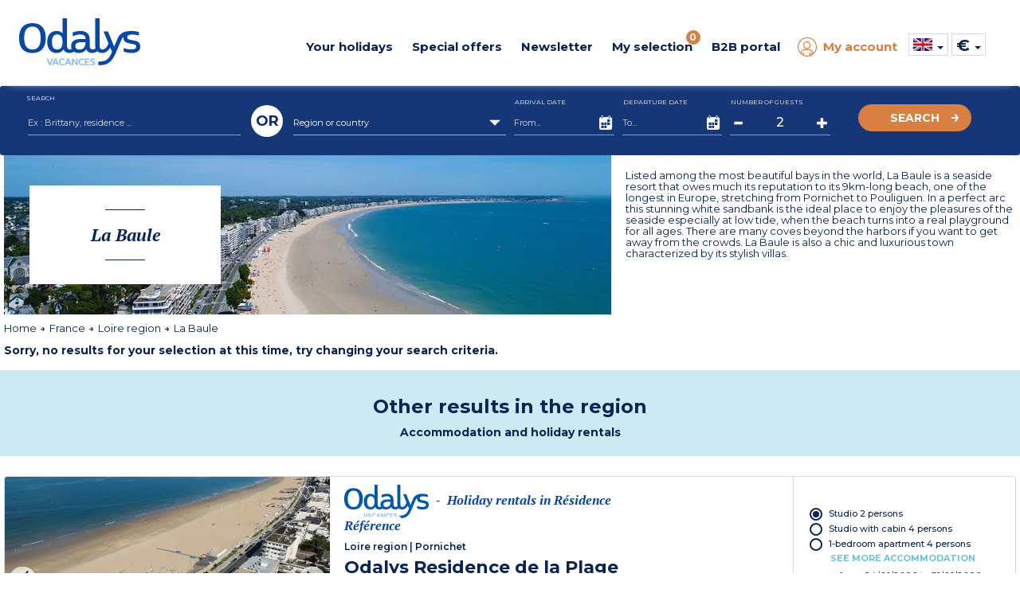

--- FILE ---
content_type: text/html; charset=utf-8
request_url: https://www.odalys-vacation-rental.com/beach-holidays-france/loire-region/la-baule/
body_size: 61591
content:

  <!DOCTYPE html>
  <html lang="en">
  <head>

    <script type="text/javascript">
      window.gdprAppliesGlobally = true; (function () {
        function a(e) {
          if (!window.frames[e]) {
            if (document.body && document.body.firstChild) { var t = document.body; var n = document.createElement("iframe"); n.style.display = "none"; n.name = e; n.title = e; t.insertBefore(n, t.firstChild) }
            else { setTimeout(function () { a(e) }, 5) }
          }
        } function e(n, r, o, c, s) {
          function e(e, t, n, a) { if (typeof n !== "function") { return } if (!window[r]) { window[r] = [] } var i = false; if (s) { i = s(e, t, n) } if (!i) { window[r].push({ command: e, parameter: t, callback: n, version: a }) } } e.stub = true; function t(a) {
            if (!window[n] || window[n].stub !== true) { return } if (!a.data) { return }
            var i = typeof a.data === "string"; var e; try { e = i ? JSON.parse(a.data) : a.data } catch (t) { return } if (e[o]) { var r = e[o]; window[n](r.command, r.parameter, function (e, t) { var n = {}; n[c] = { returnValue: e, success: t, callId: r.callId }; a.source.postMessage(i ? JSON.stringify(n) : n, "*") }, r.version) }
          }
          if (typeof window[n] !== "function") { window[n] = e; if (window.addEventListener) { window.addEventListener("message", t, false) } else { window.attachEvent("onmessage", t) } }
        } e("__tcfapi", "__tcfapiBuffer", "__tcfapiCall", "__tcfapiReturn"); a("__tcfapiLocator"); (function (e) {
          var t = document.createElement("script"); t.id = "spcloader"; t.type = "text/javascript"; t.async = true; t.src = "https://sdk.privacy-center.org/" + e + "/loader.js?target=" + document.location.hostname; t.charset = "utf-8"; var n = document.getElementsByTagName("script")[0]; n.parentNode.insertBefore(t, n)
        })("08e69af6-0ff9-4b03-8555-cf4db6d148cf")
      })();</script>

    <!-- Criteo Loader File -->
    <script type="didomi/javascript" data-vendor="91" src="//dynamic.criteo.com/js/ld/ld.js?a=1366" async></script>
    <!-- END Criteo Loader File -->
    


 <!-- Google Tag Manager -->
<script>
  (function (w, d, s, l, i) {
    w[l] = w[l] || []; w[l].push({
      'gtm.start':
        new Date().getTime(), event: 'gtm.js'
    }); var f = d.getElementsByTagName(s)[0],
      j = d.createElement(s), dl = l != 'dataLayer' ? '&l=' + l : ''; j.async = true; j.src =
        'https://www.googletagmanager.com/gtm.js?id=' + i + dl; f.parentNode.insertBefore(j, f);
  })(window, document, 'script', 'dataLayer', 'GTM-MXRXKPN');</script>
<!-- End Google Tag Manager -->
      <!-- Google tag (gtag.js) -->
      <script>
        window.dataLayer = window.dataLayer || [];
        function gtag() { dataLayer.push(arguments); }
      </script>

    <!-- intégrer les données des tags Eulerian & Google Manager -->
    
  <!-- Eulerian Analytics - Tag  --><script type="text/javascript">/*<![CDATA[*/var EA_data = [
'path', '',
'uid', '',
'part_id', '',
'type', 'btoc',
'type_client', 'btoc',
'version', 'v3',
'isearchengine', '',
'isearchresults', '0',
'isearchkey', 'region',
'isearchdata', '',
'isearchkey', 'destination',
'isearchdata', '',
'isearchkey', 'date',
'isearchdata', '',
'isearchkey', 'duree',
'isearchdata', '7',
'isearchkey', 'participant',
'isearchdata', '',
'isearchkey', 'type_vacances',
'isearchdata', '',
'isearchkey', 'type_logement',
'isearchdata', '',
'isearchkey', 'formule',
'isearchdata', '',
'isearchkey', 'promo',
'isearchdata', 'non',
'type_vacances', '',
'theme', '',
'type_logement', '',
'offres-speciales', '',
'thematique', ''
];(function(){var td='ea.odalys-vacation-rental.com',d=document,l=d.location;if(!l.protocol.indexOf('http')){var o=d.createElement('script'),a=d.getElementsByTagName('script')[0],cn=parseInt((new Date()).getTime()/3600000),cj='',cdh=(l.host+td).replace(/[^a-z]/g,''),cdr=cdh+cdh.toUpperCase(),acdr=cdr.split('');for(var i=-1;i<cn%7;i++){cj+=acdr[(cn+i)%acdr.length];}o.type='text/javascript';o.async='async';o.defer='defer';o.src='//'+td+'/'+cj+(cn%8760)+'.js';a.parentNode.insertBefore(o,a);}})();/*]]>*/</script><!-- /Eulerian Analytics - Tag  -->


      <script>
        if (typeof EA_data !== "undefined") {
          for (var dataLayer = [], eaArray = EA_data.slice(), dlKey = eaArray.shift(), dlValue = eaArray.shift(); void 0 !== dlKey;)dataLayer[dlKey] = dlValue, dlKey = eaArray.shift(), dlValue = eaArray.shift();
        }
      </script>
    <meta name="viewport" content="width=device-width, initial-scale=1, maximum-scale=1, user-scalable=no">

    
    <meta name="format-detection" content="telephone=no">
    <meta name="format-detection" content="date=no">
    <meta name="format-detection" content="address=no">
    <meta name="format-detection" content="email=no">

    <link rel="shortcut icon" type="image/png" href="https://media.odalys-vacances.com/plus/v3/favicons/favicon-96x96.png">

      <link rel="alternate" hreflang="fr-FR" href="https://www.odalys-vacances.com/location-mer/pays-de-la-loire/la-baule/">
          <link rel="alternate" hreflang="en-GB" href="https://www.odalys-vacation-rental.com/beach-holidays-france/loire-region/la-baule/">
          <link rel="alternate" hreflang="nl-NL" href="https://www.odalys-vacances.nl/vakantiehuis-zee/pays-de-la-loire/la-baule/">
          <link rel="canonical" href="https://www.odalys-vacation-rental.com/beach-holidays-france/loire-region/la-baule/">
          <meta name="description" content="Odalys c'est votre Location de Vacances à la Mer, à la Campagne, à la Montagne… 91% de nos vacanciers souhaitent repartir avec nous, pourquoi pas vous ?">
                  <meta property="og:title" content="La Baule">
          <meta property="og:url" content="https://www.odalys-vacation-rental.com/beach-holidays-france/loire-region/la-baule/">
          <meta property="og:image" content="/output/information/lieu/653/location-vacances-la-baule.jpg?width=1200&amp;height=630">
          <meta property="og:description" content="Odalys c'est votre Location de Vacances à la Mer, à la Campagne, à la Montagne… 91% de nos vacanciers souhaitent repartir avec nous, pourquoi pas vous ?">

    <script type="application/ld+json">
      {
        "@context": "https://schema.org",
        "@type": "WebPage",
        "url" : "https://www.odalys-vacation-rental.com/beach-holidays-france/loire-region/la-baule/",
        "name": "La Baule",
        "description": "Odalys c'est votre Location de Vacances à la Mer, à la Campagne, à la Montagne… 91% de nos vacanciers souhaitent repartir avec nous, pourquoi pas vous ?",
        "primaryImageOfPage": {
          "url": "/output/information/lieu/653/location-vacances-la-baule.jpg?width=1200&amp;height=630"
        }
      }
    </script>
    <title>La Baule</title>
    <!-- DÉBUT PRELOAD SECTION -->
    <!-- FIN PRELOAD SECTION -->

    <script>
      var cultureInfo = 'en-GB';
      var lblNoResults = 'No results found';
      var isMobile = false;
      var COOKIEKEYFAVORIS = 'SelectionLieu';
      var COOKIESEXPIRATIONTIME = '180';
      var COOKIESSEPARATORPRESTATION = '|';
      var CLASSPASTILLEFAVORIS = 'NbSejourSelection';
    </script>


    <link href="/Content/bootstrap?v=sQYoDu_5hODVviYRCURuirsJoOa04tydg71VuAarvzM1" rel="stylesheet"/>

    <link href="/Content/bootstrapdatetimepicker?v=liExJUSnc7MrU9PvS1WYBT8RXOssXPy6xhsTyO_QKJo1" rel="stylesheet"/>

    <link href="/Content/fontodalys?v=SiKLNUNFrhdu_PMgw73UHmxTwWsZUIqwe6YNiBWYdI81" rel="stylesheet"/>

    <link href="/Content/jquerydatetimepicker?v=BDeIUJtATDDHn-7lkVT828-tJBRNWcE5cqd73FKgbuA1" rel="stylesheet"/>

    <link href="/Content/lightbox?v=kF1CJZEa1jNS0mx1LddsHlUb3cm56B_3TTkbW3Jb9_A1" rel="stylesheet"/>

    <link href="/Content/owlcarousel?v=PnsqT046ex51aaL-B_rywIoqqtRLB3ofXMD1XRVN1Pc1" rel="stylesheet"/>

    <link href="/Content/select2?v=11BkHrN4sobZc-r5vXbRaRMIecnl1WFq2zFiv9JFzE41" rel="stylesheet"/>

    <link href="/Content/sprites?v=X5xCjS4tx90lppgv-W-zJr3N0GFKzbFuWUMRfdgh1FA1" rel="stylesheet"/>


<link href="/Content/indicatiftelephone?v=8rVof40eklqoFbBgkT0LCbioiNiEuVKs114F4XzkKn81" rel="stylesheet"/>

<link href="/Content/sitecss?v=2U7006Xk9o8aAXC317GlVxqRvJWSHwkwswbvOX70-PI1" rel="stylesheet"/>

    <link href="/Content/less?v=gb4jWLFPxLojXuJE5f9SGtCoNX52xYTczmUWF1agZZU1" rel="stylesheet"/>


<link href="/Content/responsive?v=XteOT93Fkk5tDmNB-ncQ1b98VjeV8x8ntlgaxivnwfw1" rel="stylesheet"/>

    <link async rel="stylesheet" href="/Content/responsiveless?v=xMiz3-X9baYqn9B6xpNdv3jlI4Sk_NCbJAe6KiG-7841" media="screen"/>


    <link href="https://fonts.googleapis.com/css?family=Montserrat:regular,bold,semibold,light,mediumitalic,medium%7CPT+Serif:regular,bold,bolditalic" rel="stylesheet">

    <!-- intégrer css spécifique -->
    
  <link href="/Content/openstreetmap?v=mcMK3Vau5JECb8MTg_Es01wah-TzbfjonQeJX3vfJnM1" rel="stylesheet"/>



  </head>



  <body data-ng-app="web" class=" v3 lot3">

    

<!-- Google Tag Manager (noscript) -->
<noscript>
  <iframe src="https://www.googletagmanager.com/ns.html?id=GTM-MXRXKPN"
          height="0" width="0" style="display:none;visibility:hidden"></iframe>
</noscript>
<!-- End Google Tag Manager (noscript) -->

    <script src="/bundles/lib?v=dQzUBh-mNzYuSPjENcZDFWwPcShXdCO_ZhFMlGS-QCg1"></script>

    <script src="/bundles/global/js?v=f6YtZB1GxYYg2y3C86wzIPyM4rHw3nK-15kIMvYoiqE1"></script>


<script src="/bundles/controller/js?v=2vrwt4ooR_LTNcXYqetIS3NBm5qqvx3GBc93BOByAgA1"></script>


    <div id="haut"></div>

    <!--[if lte IE 8]>
      <div class="information-navigateur">Vous utilisez Internet Explorer 8 ou antérieur. Pour diverses raisons (sécurité, confort d'utilisation, affichage du site, expérience utilisateur...), nous vous invitons soit à mettre à jour votre navigateur, soit à découvrir de nouveaux navigateurs, comme Firefox, Opera, Safari ou Chrome.</div>
    <![endif]-->

    <div id="DescModal" class="modal fade modal-odalys">
      <div id="DescContainer" class="modal-dialog modal-lg">
        <div class="modal-content">
          <div class="modal-header">
            <button type="button" class="close" data-dismiss="modal" aria-label="Close">
              <span class="odalys-icon closefilters"></span>
            </button>
          </div>
          <div class="modal-body">
            <p id="DescData"></p>
          </div>
        </div>
      </div>
    </div>

    


<header>
	<div class="container-header">
		<div id="p34"></div>
		<div class="container hidden-xs hidden-sm">
			<div class="row">
				<div class="text-center mt10">				
					
				</div>
			</div>
			<div id="container-logo-header" class="container-logo">
				<a href="/">
				<img id="logo-header" src="https://media.odalys-vacances.com/plus/logo-odalys-2018-bleu.png" alt="Odalys Location Vacances" >
				</a>
			</div>
			<nav class="newmenu" itemscope itemtype="https://schema.org/SiteNavigationElement">
				<div role="menubar">
					<div id="destination-menu-item-header" class="menu-item">
						<a id="lien-destination-menu-item-header" href="">
							<div id="titre-destination-menu-item-header" class="menu-titre">
								Your holidays
							</div>
						</a>
						<div class="menu-content" >
							<div class="menu-container">
								<div class="row menuabtasty">
				
									<div class="col-sm-2"><div class="menu-abtasty-color2 montagne"><a class="menu-link bleu" href="/theme/ski-holiday-rentals/#ebp=SmMvxkqDL6S1a502afB.ojcN.lpqK_JDVgxhxoX6PcZV" itemprop="url" role="menuitem"><div class="menu-anchor" itemprop="name"><div><span class="odalys-icon mountain menu-icons"></span><span class="menu-text">Ski</span><span class="odalys-icon rightarrow"></span></div></div></a></div></div>
									<div class="col-sm-2"><div class="menu-abtasty-color2 mer"><a class="menu-link bleu" href="/beach-holidays-france/#ebp=SmMvxkqDL6S1a502afB.ov5yCDzkDKq2kjW8JNMsAXxy" itemprop="url" role="menuitem"><div class="menu-anchor" itemprop="name"><div><span class="odalys-icon uniE999 menu-icons"></span><span class="menu-text">Beach</span><span class="odalys-icon rightarrow"></span></div></div></a></div></div>
									<div class="col-sm-2"><div class="menu-abtasty-color2 campagne"><a class="menu-link bleu" href="/country-holidays-france/#ebp=SmMvxkqDL6S1a502afB.osjA0iwennVuU9fWHzJtfOsg" itemprop="url" role="menuitem"><div class="menu-anchor" itemprop="name"><div><span class="odalys-icon country menu-icons"></span><span class="menu-text">Countryside</span><span class="odalys-icon rightarrow"></span></div></div></a></div></div>
									<div class="col-sm-2"><div class="menu-abtasty-color2 ville"><a class="menu-link bleu" href="/city-holidays/#ebp=SmMvxkqDL6S1a502afB.osg57Is6tvAvUWX8ToECwfP3" itemprop="url" role="menuitem"><div class="menu-anchor" itemprop="name"><div><span class="odalys-icon city menu-icons"></span><span class="menu-text">City</span><span class="odalys-icon rightarrow"></span></div></div></a></div></div>
									<div class="col-sm-2"><div class="menu-abtasty-color2 europe"><a class="menu-link bleu" href="/holidays-abroad/#ebp=SmMvxkqDL6S1a502afB.ou8lJ7BTqP9gvUyQ79mZidUY" itemprop="url" role="menuitem"><div class="menu-anchor" itemprop="name"><div><img src="https://media.odalys-vacances.com/plus/v3/header/globe.svg" alt="icone envie d'ailleurs" class="svgglobe"><span class="menu-text">Southern Europe</span><span class="odalys-icon rightarrow"></span></div></div></a></div></div>
									<div class="col-sm-2"><div class="menu-abtasty-color2 chalets"><a class="menu-link bleu" href="/luxury-chalet-france/#ebp=SmMvxkqDL6S1a502afB.ooU539_DR8TtAxLq58uiMwVZ" itemprop="url" role="menuitem"><div class="menu-anchor" itemprop="name"><div><span class="odalys-icon chalet menu-icons"></span><span class="menu-text">Chalets</span><span class="odalys-icon rightarrow"></span></div></div></a></div></div>								
									<!--<div class="col-sm-2"><div class="menu-abtasty-color2 mh"><a class="menu-link bleu" href="/mobile-homes/#ebp=FM00dv2ebE1zZBUCcN2OJAZ9IH_GyobXtklw5gd6DQ4GPwâ€”" itemprop="url" role="menuitem"><div class="menu-anchor" itemprop="name"><div><img src="https://media.odalys-vacances.com/plus/v3/header/mobil-homes-mh.svg" alt="icone Campsites"><span class="menu-text">Campsites</span><span class="odalys-icon rightarrow"></span></div></div></a></div></div>-->	


								</div>
							</div>
						</div>						
					</div>
					<div id="promos-menu-item-header" class="menu-item">
						<a id="lien-promos-menu-item-header" href="">
							<div id="titre-promos-menu-item-header" class="menu-titre">
								Special offers
							</div>
						</a>
						<div class="menu-content">
							<div class="menu-container">
								<!--<div class="col-sm-2"><div class="menu-abtasty-color2 bf"><a class="menu-link bleu" href="/black-friday-deals/#ebp=FM00dv2ebE1zZBUCcN2OJG0ImzHE3hWVBYdq4x9k.QIUQA--" itemprop="url" role="menuitem"><div class="menu-anchor" itemprop="name"><div><span class="odalys-icon bf menu-icons" style="color : #000;"></span><span class="menu-text" style="color : #000;">Black Friday</span><span class="odalys-icon rightarrow" style="color : #000;"></span></div></div></a></div></div>-->		
								<div class="col-sm-2"><div class="menu-abtasty-color2 promo"><a class="menu-link bleu" href="/special-offers/#ebp=SmMvxkqDL6S1a502afB.ovtpy3.d7R5u5kQD_jOamEVj" itemprop="url" role="menuitem"><div class="menu-anchor" itemprop="name"><div><span class="odalys-icon opinion menu-icons"></span><span class="menu-text">Special offers</span><span class="odalys-icon rightarrow"></span></div></div></a></div></div>
								<div class="col-sm-2"><div class="menu-abtasty-color2 dm"><a class="menu-link bleu" href="/Last-Minute-Holidays/#ebp=FM00dv2ebE1zZBUCcN2OJM0JsAuQQEitpNg98IbkkkSMhQ--" itemprop="url" role="menuitem"><div class="menu-anchor" itemprop="name"><div><span class="odalys-icon chrono menu-icons"></span><span class="menu-text">Last minute</span><span class="odalys-icon rightarrow"></span></div></div></a></div></div>
								<div class="col-sm-2"><div class="menu-abtasty-color2 cs"><a class="menu-link bleu" href="/short-breaks-weekends/" itemprop="url" role="menuitem"><div class="menu-anchor" itemprop="name"><div><span class="odalys-icon agenda menu-icons"></span><span class="menu-text">Short Break</span><span class="odalys-icon rightarrow"></span></div></div></a></div></div>
								<div class="col-sm-2"><div class="menu-abtasty-color2 promo"><a class="menu-link bleu" href="/Summer-Holiday-Early-Bookings/#ebp=FM00dv2ebE1zZBUCcN2OJGnJmbYBe43jSXbfylMQjbyycA--" itemprop="url" role="menuitem"><div class="menu-anchor" itemprop="name"><div><span class="odalys-icon les-plus-luxe menu-icons"></span><span class="menu-text">Early Bookings</span><span class="odalys-icon rightarrow"></span></div></div></a></div></div>
							</div>
						</div>
						<!--
						<div class="menu-content">
							<div class="menu-container">
								<div class="row">					
									<div class="col-xs-3"><a itemprop="url" role="menuitem" href="/en-gb-premieres-minutes-ete/?datedebut=01/05/2022&datefin=25/09/2022&*#ebp=SmMvxkqDL6S1a502afB.oruiutNJ9QTCpSpToDCtw6PE" ><div class="categorie light-yellow"><img src="https://media.odalys-vacances.com/imgResize-190-80/plus/v3/header/premieres-minutes-ete.jpg" alt="Premi&egrave;res Minutes Hiver 2021/2022"><div class="titre-categorie"><span id="titre-categorie-promo-header" itemprop="name">Early Bookings</span><i class="odalys-icon rightarrow"></i> </div></div></a></div>
								</div>
							</div>
						</div>-->
					</div>	
					<div id="newsletter-menu-item-header" class="menu-item">
						<a id="lien-catalogue-menu-item-header" href="/b2c/newsletter">
							<div id="titre-catalogue-menu-item-header" class="menu-titre">
								Newsletter
							</div>
						</a>
					</div>	
					<div id="favoris-menu-item-header" class="menu-item">
						<a id="lien-favoris-menu-item-header" href="/Results/Selection">
							<div id="titre-favoris-menu-item-header" class="menu-titre">
								My selection
								<span id="notif-favoris-menu-item-header" class="pastille notif">
<span class="NbSejourSelection">0</span>

								</span>
							</div>
						</a>
					</div>
					<div id="proce-menu-item-header" class="menu-item">
						<a id="lien-proce-menu-item-header" href="">
							<div id="titre-proce-menu-item-header" class="menu-titre">
								B2B portal
							</div>
						</a>
						<div class="menu-content" >
							<div class="row">
								<div class="col-md-8 col-md-offset-2 col-lg-6 col-lg-offset-3 ">
									<div class="row">
										<div class="col-sm-4"><div class="menu-abtasty-color2 cs"><a class="menu-link bleu" href="https://pro.odalys.travel?culture=en-gb" target="_blank" itemprop="url" role="menuitem"><div class="menu-anchor" itemprop="name"><div><span class="odalys-icon les-plus-ambassadeur menu-icons"></span><span class="menu-text">B2B portal</span><span class="odalys-icon rightarrow"></span></div></div></a></div></div>
										<div class="col-sm-8"><a target="_blank" href="https://www.odalys-proprietaires.com/en/" itemprop="url" role="menuitem" class="lien-orange"><div class="titre">Become an Odalys owner <i id="icone-categorie-proprietaire" class="odalys-icon rightarrow"></i> </div><p>Find out everything about your advantages, your rights, your duties, your administrative documents...</p></a></div>
									</div>
								</div>
							</div>
						</div>						
					</div>

<div id="moncompte-menu-item-header" class="menu-item orange">
  <a id="lien-moncompte-menu-item-header" href="/b2c">
    <div id="titre-moncompte-menu-item-header" class="menu-titre with-icon">
      <i class="odalys-icon user"></i> My account
    </div>
  </a>
</div>

					<div id="menu-dropdowns" class="menu-item">
<script>

  function setCulture(urlToRedirect, langage) {
    const http = new XMLHttpRequest();
    const url = '/header/RemoveCultureCookie';
    http.open("POST", url);
    http.send();

    http.onreadystatechange = (e) => {
      eulerianCulture(langage);
      window.location.replace(urlToRedirect);
    }
  }

  function eulerianCulture(langage) {
    if (typeof EA_button !== "undefined") {
      EA_button('Langage ' + langage);
    }
  }
</script>

<div id="langue-menu-item-header-menu" class="img-dropdown hidden-xs hidden-sm flag-b2c">

  <span id="langueEN-langue-menu-item-header" class="sprites langueEN"></span>
  <span class="caret"></span>
  <ul class="list-unstyled flags">
      <li class="flag-item">
        <a id="href_change_culture" href="#" onclick="setCulture('https://www.odalys-vacation-rental.com/beach-holidays-france/loire-region/la-baule/', 'EN')">
          <span id="langueEN-langue-menu-item-header" class="sprites langueEN"></span> <span class="flag-descriptif selected">United-Kingdom (EN)</span>
        </a>
      </li>
      <li class="flag-item">
        <a id="href_change_culture" href="#" onclick="setCulture('https://www.odalys-vacances.com/location-mer/pays-de-la-loire/la-baule/', 'FR')">
          <span id="langueFR-langue-menu-item-header" class="sprites langueFR"></span> <span class="flag-descriptif ">France (FR)</span>
        </a>
      </li>
      <li class="flag-item">
        <a id="href_change_culture" href="#" onclick="setCulture('https://www.odalys-vacances.nl/vakantiehuis-zee/pays-de-la-loire/la-baule/', 'NL')">
          <span id="langueNL-langue-menu-item-header" class="sprites langueNL"></span> <span class="flag-descriptif ">Netherlands (NL)</span>
        </a>
      </li>
      <li class="flag-item">
        <a id="href_change_culture" href="#" onclick="setCulture('https://www.odalys-vacances.com/location-mer/pays-de-la-loire/la-baule/', 'BEFR')">
          <span id="langueBEFR-langue-menu-item-header" class="sprites langueBEFR"></span> <span class="flag-descriptif ">Belgium (FR)</span>
        </a>
      </li>
      <li class="flag-item">
        <a id="href_change_culture" href="#" onclick="setCulture('https://www.odalys-vacances.nl/vakantiehuis-zee/pays-de-la-loire/la-baule/', 'BENL')">
          <span id="langueBENL-langue-menu-item-header" class="sprites langueBENL"></span> <span class="flag-descriptif ">Belgium (NL)</span>
        </a>
      </li>
  </ul>
</div>

<div class="inline-items hidden-md hidden-lg flag-b2c">
  <div class="burger-item active">
    <span id="langueEN-langue-menu-item-header-mobile" class="sprites langueEN"></span> <span class="selected">United-Kingdom (EN)</span>
  </div>
    <a class="flag-item" href="#" onclick="setCulture('https://www.odalys-vacances.com/location-mer/pays-de-la-loire/la-baule/', 'FR')">
      <div class="burger-item flag-item">
        <span id="langueFR-langue-menu-item-header-mobile" class="sprites langueFR"></span> <span>France (FR)</span>
      </div>
    </a>
    <a class="flag-item" href="#" onclick="setCulture('https://www.odalys-vacances.nl/vakantiehuis-zee/pays-de-la-loire/la-baule/', 'NL')">
      <div class="burger-item flag-item">
        <span id="langueNL-langue-menu-item-header-mobile" class="sprites langueNL"></span> <span>Netherlands (NL)</span>
      </div>
    </a>
    <a class="flag-item" href="#" onclick="setCulture('https://www.odalys-vacances.com/location-mer/pays-de-la-loire/la-baule/', 'BEFR')">
      <div class="burger-item flag-item">
        <span id="langueBEFR-langue-menu-item-header-mobile" class="sprites langueBEFR"></span> <span>Belgium (FR)</span>
      </div>
    </a>
    <a class="flag-item" href="#" onclick="setCulture('https://www.odalys-vacances.nl/vakantiehuis-zee/pays-de-la-loire/la-baule/', 'BENL')">
      <div class="burger-item flag-item">
        <span id="langueBENL-langue-menu-item-header-mobile" class="sprites langueBENL"></span> <span>Belgium (NL)</span>
      </div>
    </a>
  </div>	

  <script>
    function eulerianDevise(devise) {
      if (typeof EA_button !== "undefined") {
        EA_button('Devise ' + devise);
      }
    }
  </script>
  <div id="devise-menu-item-header" class="img-dropdown">
    <span class="item-devise">€</span>
    <span class="caret"></span>
    <ul class="list-unstyled">
        <li>
          <a href="/Results?rw&amp;listLieu=653&amp;devise=GBP" onclick="eulerianDevise('LIVRE STERLING')" rel="nofollow">
            <span class="item-devise">&#163;</span>
          </a>
        </li>
        <li>
          <a href="/Results?rw&amp;listLieu=653&amp;devise=USD" onclick="eulerianDevise('DOLLAR US')" rel="nofollow">
            <span class="item-devise">$</span>
          </a>
        </li>
    </ul>
  </div>
						
					</div>
				</div>
			</nav>
			<div class="clearfix"></div>
		</div>
		<div id="container-burger-header" class="container-burger visible-xs visible-sm">
			<div class="container-top-burger-header">
				<a id="bouton-burger-header" class="bouton-burger collapsed" data-toggle="collapse" data-target="#menu-burger-header">
				<span class="odalys-icon mobilemenu"></span>
				</a>
				<div id="container-logo-burger-header" class="container-burger-logo">
					<a href="/">
					<img id="logo-burger-header" src="https://media.odalys-vacances.com/plus/logo-odalys-2018-bleu.png" alt="Odalys Location Vacances" >
					</a>
				</div>
				<div class="container-phone">
					<a href="#" data-toggle="modal" data-target="#modalphone">
					<span class="odalys-icon mobilephone"></span>
					</a>
				</div>
			</div>
		</div>
	</div>
	<div class="content-burger-header collapse hidden-md hidden-lg" id="menu-burger-header">
		<div class="container">
			<div class="top-burger">
				<a href="/">
				<i class="odalys-icon mobilehome"></i>
				<span class="texte">Home</span>
				</a>
				<a href="" class="odalys-icon mobileclosemenu right" data-toggle="collapse" data-target="#menu-burger-header"></a>
			</div>
			<nav id="navigation-burger" class="navigation-burger">
				<div class="row">
					<div class="" style="z-index:999999999999;">
				
						<span class="menu-titre">Currency :</span>

  <script>
    function eulerianDevise(devise) {
      if (typeof EA_button !== "undefined") {
        EA_button('Devise ' + devise);
      }
    }
  </script>
  <div id="devise-menu-item-header" class="img-dropdown">
    <span class="item-devise">€</span>
    <span class="caret"></span>
    <ul class="list-unstyled">
        <li>
          <a href="/Results?rw&amp;listLieu=653&amp;devise=GBP" onclick="eulerianDevise('LIVRE STERLING')" rel="nofollow">
            <span class="item-devise">&#163;</span>
          </a>
        </li>
        <li>
          <a href="/Results?rw&amp;listLieu=653&amp;devise=USD" onclick="eulerianDevise('DOLLAR US')" rel="nofollow">
            <span class="item-devise">$</span>
          </a>
        </li>
    </ul>
  </div>

					</div>
				</div>
				<div class="menu-titre mt10">Your holidays</div>
				<div class="row">
					<div class="col-xs-6 col-sm-4"><div class="menu-abtasty-color2 montagne"><a class="menu-link bleu" href="/theme/ski-holiday-rentals/#ebp=SmMvxkqDL6S1a502afB.ojcN.lpqK_JDVgxhxoX6PcZV" itemprop="url" role="menuitem"><div class="menu-anchor" itemprop="name"><div><span class="odalys-icon mountain menu-icons"></span><span class="menu-text">Ski</span><span class="odalys-icon rightarrow"></span></div></div></a></div></div>
					<div class="col-xs-6 col-sm-4"><div class="menu-abtasty-color2 mer"><a class="menu-link bleu" href="/beach-holidays-france/#ebp=SmMvxkqDL6S1a502afB.ov5yCDzkDKq2kjW8JNMsAXxy" itemprop="url" role="menuitem"><div class="menu-anchor" itemprop="name"><div><span class="odalys-icon uniE999 menu-icons"></span><span class="menu-text">Beach</span><span class="odalys-icon rightarrow"></span></div></div></a></div></div>
					<div class="col-xs-6 col-sm-4"><div class="menu-abtasty-color2 campagne"><a class="menu-link bleu" href="/country-holidays-france/#ebp=SmMvxkqDL6S1a502afB.osjA0iwennVuU9fWHzJtfOsg" itemprop="url" role="menuitem"><div class="menu-anchor" itemprop="name"><div><span class="odalys-icon country menu-icons"></span><span class="menu-text">Countryside</span><span class="odalys-icon rightarrow"></span></div></div></a></div></div>
					<div class="col-xs-6 col-sm-4"><div class="menu-abtasty-color2 ville"><a class="menu-link bleu" href="/city-holidays/#ebp=SmMvxkqDL6S1a502afB.osg57Is6tvAvUWX8ToECwfP3" itemprop="url" role="menuitem"><div class="menu-anchor" itemprop="name"><div><span class="odalys-icon city menu-icons"></span><span class="menu-text">City</span><span class="odalys-icon rightarrow"></span></div></div></a></div></div>
					<div class="col-xs-6 col-sm-4"><div class="menu-abtasty-color2 europe"><a class="menu-link bleu" href="/holidays-abroad/#ebp=SmMvxkqDL6S1a502afB.ou8lJ7BTqP9gvUyQ79mZidUY" itemprop="url" role="menuitem"><div class="menu-anchor" itemprop="name"><div><img src="https://media.odalys-vacances.com/plus/v3/header/globe.svg" alt="icone envie d'ailleurs" class="svgglobemobile"><span class="menu-text">Southern Europe</span><span class="odalys-icon rightarrow"></span></div></div></a></div></div>
					<div class="col-xs-6 col-sm-4"><div class="menu-abtasty-color2 chalets"><a class="menu-link bleu" href="/luxury-chalet-france/#ebp=SmMvxkqDL6S1a502afB.ooU539_DR8TtAxLq58uiMwVZ" itemprop="url" role="menuitem"><div class="menu-anchor" itemprop="name"><div><span class="odalys-icon chalet menu-icons"></span><span class="menu-text">Chalets</span><span class="odalys-icon rightarrow"></span></div></div></a></div></div>
					<!--<div class="col-xs-6 col-sm-4"><div class="menu-abtasty-color2 mh"><a class="menu-link bleu" href="/mobile-homes/#ebp=FM00dv2ebE1zZBUCcN2OJAZ9IH_GyobXtklw5gd6DQ4GPwâ€”" itemprop="url" role="menuitem"><div class="menu-anchor" itemprop="name"><div><img src="https://media.odalys-vacances.com/plus/v3/header/mobil-homes-mh.svg" alt="icone Campsites"><span class="menu-text">Campsites</span><span class="odalys-icon rightarrow"></span></div></div></a></div></div>		-->			
								
				</div>
				<div class="menu-titre">Offers / last minute</div>
				<div class="row"> 
					<!--<div class="col-xs-6 col-sm-4"><div class="menu-abtasty-color2 bf"><a class="menu-link bleu" href="/black-friday-deals/#ebp=FM00dv2ebE1zZBUCcN2OJG0ImzHE3hWVBYdq4x9k.QIUQA--" itemprop="url" role="menuitem"><div class="menu-anchor" itemprop="name"><div><span class="odalys-icon bf menu-icons" style="color: #000;"></span><span class="menu-text" style="color: #000;">Black Friday</span><span class="odalys-icon rightarrow" style="color: #000;"></span></div></div></a></div></div>-->	
					<div class="col-xs-6 col-sm-4"><div class="menu-abtasty-color2 promo"><a class="menu-link bleu" href="/special-offers/#ebp=SmMvxkqDL6S1a502afB.ovtpy3.d7R5u5kQD_jOamEVj" itemprop="url" role="menuitem"><div class="menu-anchor" itemprop="name"><div><span class="odalys-icon opinion menu-icons"></span><span class="menu-text">Special offers</span><span class="odalys-icon rightarrow"></span></div></div></a></div></div>
					<div class="col-xs-6 col-sm-4"><div class="menu-abtasty-color2 dm"><a class="menu-link bleu" href="/Last-Minute-Holidays/#ebp=FM00dv2ebE1zZBUCcN2OJM0JsAuQQEitpNg98IbkkkSMhQ--" itemprop="url" role="menuitem"><div class="menu-anchor" itemprop="name"><div><span class="odalys-icon chrono menu-icons"></span><span class="menu-text">Last minute</span><span class="odalys-icon rightarrow"></span></div></div></a></div></div>
					<div class="col-xs-6 col-sm-4"><div class="menu-abtasty-color2 cs"><a class="menu-link bleu" href="/short-breaks-weekends/" itemprop="url" role="menuitem"><div class="menu-anchor" itemprop="name"><div><span class="odalys-icon agenda menu-icons"></span><span class="menu-text">Short Break</span><span class="odalys-icon rightarrow"></span></div></div></a></div></div>
					<div class="col-xs-6 col-sm-4"><div class="menu-abtasty-color2 promo"><a class="menu-link bleu" href="/Summer-Holiday-Early-Bookings/#ebp=FM00dv2ebE1zZBUCcN2OJGnJmbYBe43jSXbfylMQjbyycA--" itemprop="url" role="menuitem"><div class="menu-anchor" itemprop="name"><div><span class="odalys-icon les-plus-luxe menu-icons"></span><span class="menu-text">Early Bookings</span><span class="odalys-icon rightarrow"></span></div></div></a></div></div>
					
				</div>				
				<a href="/Results/Selection">
					<div class="burger-item mt20">
						My selection
						<span class="pastille">
<span class="NbSejourSelection">0</span>

						</span>
						<div class="clearfix"></div>
					</div>
				</a>
				<a href="/b2c">
					<div class="burger-item orange">
						<i class="odalys-icon user"></i> My account
					</div>
				</a>				
				<a href="/b2c/newsletter?&culture=en-GB">
					<div class="burger-item">
						Newsletter
					</div>
				</a>
				<div class="row">
					<div class="" style="z-index:999999999999;">
<script>

  function setCulture(urlToRedirect, langage) {
    const http = new XMLHttpRequest();
    const url = '/header/RemoveCultureCookie';
    http.open("POST", url);
    http.send();

    http.onreadystatechange = (e) => {
      eulerianCulture(langage);
      window.location.replace(urlToRedirect);
    }
  }

  function eulerianCulture(langage) {
    if (typeof EA_button !== "undefined") {
      EA_button('Langage ' + langage);
    }
  }
</script>

<div id="langue-menu-item-header-menu" class="img-dropdown hidden-xs hidden-sm flag-b2c">

  <span id="langueEN-langue-menu-item-header" class="sprites langueEN"></span>
  <span class="caret"></span>
  <ul class="list-unstyled flags">
      <li class="flag-item">
        <a id="href_change_culture" href="#" onclick="setCulture('https://www.odalys-vacation-rental.com/beach-holidays-france/loire-region/la-baule/', 'EN')">
          <span id="langueEN-langue-menu-item-header" class="sprites langueEN"></span> <span class="flag-descriptif selected">United-Kingdom (EN)</span>
        </a>
      </li>
      <li class="flag-item">
        <a id="href_change_culture" href="#" onclick="setCulture('https://www.odalys-vacances.com/location-mer/pays-de-la-loire/la-baule/', 'FR')">
          <span id="langueFR-langue-menu-item-header" class="sprites langueFR"></span> <span class="flag-descriptif ">France (FR)</span>
        </a>
      </li>
      <li class="flag-item">
        <a id="href_change_culture" href="#" onclick="setCulture('https://www.odalys-vacances.nl/vakantiehuis-zee/pays-de-la-loire/la-baule/', 'NL')">
          <span id="langueNL-langue-menu-item-header" class="sprites langueNL"></span> <span class="flag-descriptif ">Netherlands (NL)</span>
        </a>
      </li>
      <li class="flag-item">
        <a id="href_change_culture" href="#" onclick="setCulture('https://www.odalys-vacances.com/location-mer/pays-de-la-loire/la-baule/', 'BEFR')">
          <span id="langueBEFR-langue-menu-item-header" class="sprites langueBEFR"></span> <span class="flag-descriptif ">Belgium (FR)</span>
        </a>
      </li>
      <li class="flag-item">
        <a id="href_change_culture" href="#" onclick="setCulture('https://www.odalys-vacances.nl/vakantiehuis-zee/pays-de-la-loire/la-baule/', 'BENL')">
          <span id="langueBENL-langue-menu-item-header" class="sprites langueBENL"></span> <span class="flag-descriptif ">Belgium (NL)</span>
        </a>
      </li>
  </ul>
</div>

<div class="inline-items hidden-md hidden-lg flag-b2c">
  <div class="burger-item active">
    <span id="langueEN-langue-menu-item-header-mobile" class="sprites langueEN"></span> <span class="selected">United-Kingdom (EN)</span>
  </div>
    <a class="flag-item" href="#" onclick="setCulture('https://www.odalys-vacances.com/location-mer/pays-de-la-loire/la-baule/', 'FR')">
      <div class="burger-item flag-item">
        <span id="langueFR-langue-menu-item-header-mobile" class="sprites langueFR"></span> <span>France (FR)</span>
      </div>
    </a>
    <a class="flag-item" href="#" onclick="setCulture('https://www.odalys-vacances.nl/vakantiehuis-zee/pays-de-la-loire/la-baule/', 'NL')">
      <div class="burger-item flag-item">
        <span id="langueNL-langue-menu-item-header-mobile" class="sprites langueNL"></span> <span>Netherlands (NL)</span>
      </div>
    </a>
    <a class="flag-item" href="#" onclick="setCulture('https://www.odalys-vacances.com/location-mer/pays-de-la-loire/la-baule/', 'BEFR')">
      <div class="burger-item flag-item">
        <span id="langueBEFR-langue-menu-item-header-mobile" class="sprites langueBEFR"></span> <span>Belgium (FR)</span>
      </div>
    </a>
    <a class="flag-item" href="#" onclick="setCulture('https://www.odalys-vacances.nl/vakantiehuis-zee/pays-de-la-loire/la-baule/', 'BENL')">
      <div class="burger-item flag-item">
        <span id="langueBENL-langue-menu-item-header-mobile" class="sprites langueBENL"></span> <span>Belgium (NL)</span>
      </div>
    </a>
  </div>
					</div>
				</div>				
			</nav>
		</div>
	</div>
	<div class="modal fade" id="modalphone" style="margin-top: 120px;">
		<div class="modal-dialog modal-xs">
			<div class="modal-content">
				<div class="modal-header">
					<span class="modal-titre">Contact us</span>
					<button type="button" class="close" data-dismiss="modal" aria-label="Close"><span aria-hidden="true">x</span></button>
				</div>
				<div class="modal-body">
					<div class="modal-numtel">
					   <a href="tel:+33484474922">
							<div class="container-tel" style="width: 260px;">
								<span class="numero appel">
								+33 (0)4 84 47 49 22
								</span>
								<span class="cout appel">
								Free service + cost of call
								</span>
							</div>
						</a>
					</div>
				</div>
				<div class="modal-footer">
					<a href="tel:0825272272" class="new-button pull-right">Call us</a>
				</div>
			</div>
		</div>
	</div>
</header>
    







<script type="application/ld+json">
  {
  "@context": "https://schema.org/",
  "@type": "Product",
  "name": "La Baule",
  "description": null,
  "brand": {
    "@type": "Organization",
    "name": "Odalys Vacances"
  },
  "offers": {
    "@type": "AggregateOffer",
    "offerCount": 0
  }
};
</script>
<div class="container-results">
    <div data-ng-controller="MoteurRechercheFiltre">
      <section>



<div data-ng-controller="MoteurRecherche" class="container-moteurrecherche">

  <script>
    var searchUrl = 'Search';
  </script>



    <a href="" class="collapse-absolute collapsed bouton-collapsemoteur" id="bouton-collapse-moteur"
       aria-expanded="false" aria-controls="container-moteur" data-toggle="collapse" data-target="#container-moteur" data-unsp-sanitized="clean">
      SEARCH
      <i class="odalys-icon mobileopencursor" id="icone-open-container-moteur"></i>
      <i class="odalys-icon mobileclosecursor" id="icone-close-container-moteur"></i>
    </a>

  <div id="container-moteur" class="container-newmoteur relook collapse" data-ng-cloak>
    <input type="hidden" data-ng-init="param.LastMinutes = false">

    

    <div id="filtreRecherche" class="newmoteur-recherche">
      <div class="container results">
        <div class="row">
          <div class="col-lg-6">
            <div class="row">
              <div class="col-sm-6" data-ng-hide="false" data-ng-mouseenter="mousefulltext=true" data-ng-mouseleave="mousefulltext=false">
                <div class="type-recherche right">
                  <div id="minititre-recherche-moteur" class="mini-titre">SEARCH</div>
                  <div class="form-bloc form-group search has-feedback">
                    <input id="FullText" class="form-control ui-autocomplete-input ui-corner-all" name="FullText" data-ng-model="param.Textuel" placeholder="Ex : Brittany, residence ..." value="" autocomplete="off" type="text" data-ng-disabled="IdRegion > 0">
                    <span id="RemoveFullText" class="glyphicon glyphicon-remove form-control-feedback delete autocomplete" data-tooltip="Supprimer ce filtre" data-ng-click="removeFullText();" style="cursor:pointer" data-ng-show="param.Textuel.length > 0"></span>
                    <div id="PopinFullText" class="popover-info hidden-xs" data-ng-show="IdRegion > 0 && mousefulltext">
                      To use the text search, please delete the region search
                    </div>
                  </div>
                </div>
              </div>
              <div class="col-sm-6" id="MoteurRegion" data-ng-mouseenter="mouseregion=true" data-ng-mouseleave="mouseregion=false">
                <div class="type-recherche">
                  <div class="form-group form-bloc has-feedback hidden-xs">
                    <select class="form-control" data-ng-change="filterByRegion()" data-ng-disabled="param.Textuel.length > 0" data-ng-model="IdRegion" data-theme="relook-transparent" data-val="true" data-val-number="The field IdRegion must be a number." data-val-required="The IdRegion field is required." id="IdRegion" name="IdRegion"><option selected="selected" value="0">Region or country</option>
</select>
                    <span class="glyphicon glyphicon-remove form-control-feedback delete ddl" data-ng-show="IdRegion != 0" data-ng-click="removeRegion()"></span>
                    <div id="PopinRegion" class="popover-info hidden-xs" data-ng-show="param.Textuel.length > 0 && mouseregion">
                      To use the region search, please delete the text search
                    </div>
                  </div>
                  <div class="form-group has-feedback hidden-sm hidden-md hidden-lg">
                    <select class="form-control no-select2" data-ng-change="filterByRegion()" data-ng-disabled="param.Textuel.length > 0" data-ng-model="IdRegion" id="IdRegion" name="IdRegion"><option selected="selected" value="0">Region or country</option>
</select>
                    <span class="glyphicon glyphicon-remove form-control-feedback delete ddl" data-ng-show="IdRegion != 0" data-ng-click="removeRegion()"></span>
                    <div id="PopinRegionMobile" class="popover-info hidden-xs" data-ng-show="param.Textuel.length > 0 && mouseregion">
                      To use the region search, please delete the text search
                    </div>
                  </div>
                </div>
              </div>
              <div class="hidden-xs between-fields inline">
                <div id="pastille-moteur" class="pastille white">OR</div>
              </div>
              <div class="hidden-sm hidden-md hidden-lg between-fields flottant">
                <div id="pastille-flottante-moteur" class="pastille light-blue">OR</div>
              </div>
            </div>
          </div>
          <div class="col-lg-6">

            <div class="row">
              <div class="col-sm-9 col-md-9 col-lg-8">
                <div class="row">
                  <div class="col-xs-4 col-sm-4 col-md-5 col-lg-4">
                    <div class="mini-titre">Arrival date</div>
                    <div class="form-bloc form-group date textbox has-feedback" id="debut">
                      <input type="hidden" id="enableDates" value="[]">
                      <input autocomplete="none" class="form-control textbox disabled" data-date-picker="" data-date-picker-options="options" data-ng-change="filter(true)" data-ng-disabled="!autoCompleteSingleResult &amp;&amp; param.Textuel.length > 0 &amp;&amp; param.ListLieu == 0 &amp;&amp; param.ListLieuHebergement == 0" data-ng-focus="mobileFocusDate($event)" data-ng-model="param.DateDebut" id="DataMoteurRequest_DateDebut" name="DataMoteurRequest.DateDebut" onmouseout="$(this).closest(&#39;#debut&#39;).children(&#39;#ToolTipBtnDisabled&#39;).hide()" onmouseover="$(this).attr(&#39;disabled&#39;) != undefined ? $(this).closest(&#39;#debut&#39;).children(&#39;#ToolTipBtnDisabled&#39;).show() : &#39;&#39;" placeholder="From..." placeholder-mini="From..." readOnly="readOnly" title-mobile-datepicker="Select your arrival date" type="text" value="" />
                      <!-- On rajoute un focus forcé sur l'input adjacent pour IE 10 -->
                      <span class="odalys-icon date form-control-feedback" data-ng-show="!param.DateDebut" onclick="$(this).parent().find('input').focus()"></span>
                      <span class="glyphicon glyphicon-remove form-control-feedback delete" data-ng-show="param.DateDebut" data-ng-click="removeDate()"></span>
                        <div id="ToolTipBtnDisabled" class="popover-info hidden-xs" style="display:none;">
    Please select a town, a resort or residence
  </div>

                      <div id="ToolTipDates" class="popover-info" style="display:none;">
                        Please choose your travel dates
                      </div>
                    </div>
                  </div>
                  <div class="col-xs-4 col-sm-4 col-md-5 col-lg-4">
                    <div class="mini-titre">Departure date</div>
                    <div class="form-bloc form-group date textbox has-feedback" data-ng-class="{'avec-duree': param.Duree > 0}" id="fin">
                      <input type="hidden" id="enableDatesDepart">
                      <input autocomplete="off" class="form-control textbox disabled" data-date-picker="" data-date-picker-options="optionsDepart" data-ng-change="filter()" data-ng-click="focusDateArrivee()" data-ng-disabled="!autoCompleteSingleResult &amp;&amp; param.Textuel.length > 0 &amp;&amp; param.ListLieu == 0 &amp;&amp; param.ListLieuHebergement == 0" data-ng-focus="mobileFocusDate($event)" data-ng-model="DateDepart" id="DateDepart" name="DateDepart" onmouseout="$(this).closest(&#39;#fin&#39;).children(&#39;#ToolTipBtnDisabled&#39;).hide()" onmouseover="$(this).attr(&#39;disabled&#39;) != undefined ? $(this).closest(&#39;#fin&#39;).children(&#39;#ToolTipBtnDisabled&#39;).show() : &#39;&#39;" placeholder="To..." placeholder-mini="To..." readOnly="readOnly" title-mobile-datepicker="Select your departure date" type="text" value="" />
                      <!-- On rajoute un focus forcé sur l'input adjacent pour IE 10 -->
                      <span class="odalys-icon date form-control-feedback" data-ng-show="!param.Duree" onclick="$(this).parent().find('input').focus()"></span>
                      <span class="glyphicon glyphicon-remove form-control-feedback delete" data-ng-show="param.Duree" data-ng-click="removeDateDepart()"></span>
                        <div id="ToolTipBtnDisabled" class="popover-info hidden-xs" style="display:none;">
    Please select a town, a resort or residence
  </div>

                      <div class="display-duree" data-ng-cloak data-ng-show="param.Duree > 0">
                        Duration : {{param.Duree}}
                        <span data-ng-show="param.Duree == 1">night</span>
                        <span data-ng-show="param.Duree > 1">nights</span>
                      </div>
                    </div>
                  </div>
                  
                  <div class="col-xs-4 col-sm-4 col-md-2 col-lg-4 " data-ng-hide="false">
                    <div class="mini-titre hidden-xs">Number of guests</div>
                    <div class="container-nbpers" id="bouton-moins-plus-moteur">
                      <span class="icon minus hidden-xs" data-ng-click="changeNbPax($event, '-', 0)" data-ng-disabled="!autoCompleteSingleResult && param.Textuel.length > 0 && param.ListLieu == 0 && param.ListLieuHebergement == 0"
                            onmouseover="$(this).attr('disabled') != undefined ? $(this).closest('#bouton-moins-plus-moteur').children('#ToolTipBtnDisabled').show() : ''"
                            onmouseout="$(this).closest('#bouton-moins-plus-moteur').children('#ToolTipBtnDisabled').hide()">
                        <i class="glyphicon glyphicon-minus"></i>
                      </span>
                      <div class="form-bloc form-group">
                        <div class="nbpers">
                          <input id="input-nbpers-moteur" data-ng-model="nbPax" type="text" class="form-control hidden-xs" readonly="readonly" data-ng-disabled="!autoCompleteSingleResult && param.Textuel.length > 0 && param.ListLieu == 0 && param.ListLieuHebergement == 0">
                          <select id="select-nbpers-moteur" class="form-control no-select2 visible-xs" data-ng-model="nbPax" data-ng-change="updatePaxs()" data-ng-disabled="!autoCompleteSingleResult && param.Textuel.length > 0 && param.ListLieu == 0 && param.ListLieuHebergement == 0">
                          </select>
                        </div>
                        <span class="icon plus hidden-xs" data-ng-click="changeNbPax($event, '+', 0)" data-ng-disabled="!autoCompleteSingleResult && param.Textuel.length > 0 && param.ListLieu == 0 && param.ListLieuHebergement == 0"
                              onmouseover="$(this).attr('disabled') != undefined ? $(this).closest('#bouton-moins-plus-moteur').children('#ToolTipBtnDisabled').show() : ''"
                              onmouseout="$(this).closest('#bouton-moins-plus-moteur').children('#ToolTipBtnDisabled').hide()">
                          <i class="glyphicon glyphicon-plus"></i>
                        </span>
                      </div>
                        <div id="ToolTipBtnDisabled" class="popover-info hidden-xs" style="display:none;">
    Please select a town, a resort or residence
  </div>

                    </div>
                  </div>
                </div>
              </div>
              <div class="col-sm-3 col-md-3 col-lg-4 moteur-boutons text-center">
                <a id="bouton-recherche-moteur-sansdates"
                   class="new-button orange disablable"
                   onclick="$('#ToolTipDates').fadeIn(100);"
                   onmousedown="addDynamicUnselectedFullTextToSearch(this)"
                   onmouseover="$(this).attr('disabled') != undefined ? $(this).closest('.moteur-boutons').children('#ToolTipBtnDisabled').show() : ''"
                   onmouseout="$(this).closest('.moteur-boutons').children('#ToolTipBtnDisabled').hide()"
                   data-ng-disabled="(autoCompleteSingleResult && !canSearch && param.Textuel.length > 0) || (!autoCompleteSingleResult && param.Textuel.length > 0 && param.ListLieu == 0 && param.ListLieuHebergement == 0)"
                   data-ng-show="(param.DateDebut == '' || param.Duree == 0)  && false"
                   data-ng-click="eulerianRecherche()">

                  Search
                </a>
                <a id="bouton-recherche-moteur" href="/beach-holidays-france/loire-region/la-baule/?mc=1&amp;nbpax=2"
                   class="new-button orange disablable"
                   onmousedown="addDynamicUnselectedFullTextToSearch(this)"
                   onmouseover="$(this).attr('disabled') != undefined ? $(this).closest('.moteur-boutons').children('#ToolTipBtnDisabled').show() : ''"
                   onmouseout="$(this).closest('.moteur-boutons').children('#ToolTipBtnDisabled').hide()"
                   data-ng-disabled="(autoCompleteSingleResult && !canSearch && param.Textuel.length > 0) || (!autoCompleteSingleResult && param.Textuel.length > 0 && param.ListLieu == 0 && param.ListLieuHebergement == 0)"
                   data-ng-hide="(param.DateDebut == '' || param.Duree == 0)  && false"
                   data-ng-click="eulerianRecherche()">
                  Search
                </a>

                  <div id="ToolTipBtnDisabled" class="popover-info hidden-xs" style="display:none;">
    Please select a town, a resort or residence
  </div>

              </div>
            </div>
          </div>
          
        </div>
      </div>
      <script>
        $(document).ready(function () {
          $("#FullText").attr("autocomplete", "none");
          initLienDisabled();
        });
      </script>
    </div>
  </div>
</div>

<script>
  var dataMoteurRequest = {"OnlyLieux":false,"Compteur":false,"BudgetALaNuitee":false,"DateDebut":"","DateFin":"","DetailParPrestation":false,"Duree":0,"CodePositionnement":"","CritereSurComposition":false,"ExpressionAffinage":"","IdCategorie":0,"IdCategorieTheme":0,"IdDevise":0,"IdFamilleTarif":0,"IdLangue":2,"IdLieuDepart":0,"IdOffre":0,"IdTypeOffre":0,"IdTypePension":0,"IdTypePrestation":0,"IdTypeVacances":0,"ListeAge":[],"ListFamille":"","ListIdsJourDepart":[],"ListLieu":[653],"ListLieuHebergement":[],"ListLieuHebergementExclus":[],"ListPrestation":[],"ListThemes":[],"MaxBudget":0,"MinBudget":1,"Moteur":"041822C5-5231-45ED-807C-E6219D542F26","NbDeltaJour":0,"NbEtoiles":[],"NbPax":0,"NbResultatsMin":0,"OnlyPackageHotel":false,"PromosSeulement":false,"IdTypePromo":0,"Proximite":0,"ProximiteDate":false};
  var idTypeVacances = 0;
  var nbPax = 0;
  var textuel = "";
  var dateDepart = "";
  var idRegion = 0;
  var idStation = 0;
  var isB2B = false;
  var dureeLabel = 'Duration';
  var nuitLabel = 'night';
  var nuitsLabel = 'nights';
  var showTheme = !false;
  var idTheme = 0;
  var triParDefaut = '';

  
  var dateDebutResult = '';
  var dureeResult = 0;
  var dateFinResult = '';

  function putLastminutesInfos() {
    if (false) {
      $("#ui-datepicker-div").append(unescape("<span style=\"color:#D87F41;font-family:'PT Serif';font-weight:700;font-style:italic;text-align:center;display: block;\">Immediate departure (within 15 days)</span>"));
    }
  }

</script>





<div class="header-results">
  <div class="container results">
      <article class="seo-results">
          <div class="container-seoimage">
            <img width="1010" height="262" alt="La Baule" class="" src="https://media.odalys-vacances.com/imgResize-1010-262/output/information/lieu/653/location-vacances-la-baule.jpg" id="" />

            <div class="panneau-titre">
              <h1>La Baule</h1>
            </div>
          </div>

          <div class="clearfix hidden-sm hidden-md hidden-lg"></div>
          <div class="desc-seo">
            Listed among the most beautiful bays in the world, La Baule is a seaside resort that owes much its reputation to its 9km-long beach, one of the longest in Europe, stretching from Pornichet to Pouliguen. In a perfect arc this stunning white sandbank is the ideal place to enjoy the pleasures of the seaside especially at low tide, when the beach turns into a real playground for all ages. There are many coves beyond the harbors if you want to get away from the crowds. La Baule is also a chic and luxurious town characterized by its stylish villas.
          </div>
          <div class="show-more hidden-sm hidden-md hidden-lg" onclick="$('.desc-seo').css('max-height', 'none'); $(this).hide();">
            More info
          </div>
      </article>
  </div>
</div>
      </section>

      <section>
        <div id="ContainerResults">


<div class="container results">
  <div id="Ariane">



<div id="resultat-fil-ariane" class="container-resultat-ariane">
  <div id="resultat-liste-fil-ariane" class="fil-ariane">
    <span class="item-ariane" data-itemscope data-itemtype="http://data-vocabulary.org/Breadcrumb">
      <a href="/" data-itemprop="url">
        <span data-itemprop="title">
          Home
        </span>
      </a>
      <i class="odalys-icon rightarrow"></i>
    </span>
            <span class="item-ariane" data-itemscope data-itemtype="http://data-vocabulary.org/Breadcrumb">
          <a href="/beach-holidays-france/holiday-in-france/" data-itemprop="url">
            <span data-itemprop="title">
              France
            </span>
          </a>
          <i class="odalys-icon rightarrow"></i>
        </span>
        <span class="item-ariane" data-itemscope data-itemtype="http://data-vocabulary.org/Breadcrumb">
          <a href="/beach-holidays-france/loire-region/" data-itemprop="url">
            <span data-itemprop="title">
              Loire region
            </span>
          </a>
          <i class="odalys-icon rightarrow"></i>
        </span>
        <span class="item-ariane" data-itemscope data-itemtype="http://data-vocabulary.org/Breadcrumb">
          <span data-itemprop="title">
            La Baule
          </span>
        </span>
  </div>
</div>
  </div>
</div>

  <div id="no-results" class="container results no-results">
    Sorry, no results for your selection at this time, try changing your search criteria.
  </div>

<div id="Resultats">
  <input data-val="true" data-val-number="The field NbResultats must be a number." data-val-required="The NbResultats field is required." id="NbResultats" name="NbResultats" type="hidden" value="0" />
  <input id="TexteResultat" name="TexteResultat" type="hidden" value="result" />

  <section>
      <div id="ListResultats" class="container-result-relook">
        <div id="ListItemsResultats">
          
                                <div class="tri-results cross-selling-titre">
              <div class="container results">
                <div class="titre">
                  <b>
                    Other results in the region
                  </b>
                  <h2 class="h2-template">Accommodation and holiday rentals</h2>
                </div>
              </div>
            </div>

<input type="hidden" data-ng-init="favori8339 = false; titleAdd = 'Add to my selection'; titleRemove ='Remove from my selection'">
<div data-ng-hide="isSelection && !favori8339">
  <div class="container results ">
    <article id="produit-8339">
      <div itemscope itemtype="https://schema.org/Product">
        
        <div class="item-result">
          <div class="row row-eq-height">
            <div class="col-xs-12 col-sm-5 col-md-4 ">
              <div class="photo-container">
                <div class="owl-carousel owl-theme carousel-itemresult">
                      <div class="item-photo">
                        <button type="button"
                                class="btn-link favoris lienfavoris8339"
                                data-ng-click="updateSelection(8339, !favori8339);" data-toggle="tooltip" data-placement="left" title="Add to my selection">
                          <i class="odalys-icon" data-ng-class="favori8339 ? 'wishlist-on' : 'wishlist-off'"></i>
                        </button>

                        
<img alt="Pornichet - Odalys Residence de la Plage" class="" data-src="https://media.odalys-vacances.com/imgResize-757-483/output/information/lieu_hebergement/1999/tmp2C34_location-pornichet-residence-odalys-de-la-plage-2.jpg" data-srcset="https://media.odalys-vacances.com/imgResize-757-483/output/information/lieu_hebergement/1999/tmp2C34_location-pornichet-residence-odalys-de-la-plage-2.jpg 1200w, https://media.odalys-vacances.com/imgResize-382-244/output/information/lieu_hebergement/1999/tmp2C34_location-pornichet-residence-odalys-de-la-plage-2.jpg 991w, https://media.odalys-vacances.com/imgResize-757-483/output/information/lieu_hebergement/1999/tmp2C34_location-pornichet-residence-odalys-de-la-plage-2.jpg 767w" id="itemresult-1999-0" itemprop="image" sizes="100vw" />                      </div>
                      <div class="item-photo">
                        <button type="button"
                                class="btn-link favoris lienfavoris8339"
                                data-ng-click="updateSelection(8339, !favori8339);" data-toggle="tooltip" data-placement="left" title="Add to my selection">
                          <i class="odalys-icon" data-ng-class="favori8339 ? 'wishlist-on' : 'wishlist-off'"></i>
                        </button>

                        
<img alt="Pornichet - Odalys Residence de la Plage : Terrace accommodation" class="owl-lazy" data-src="https://media.odalys-vacances.com/imgResize-757-483/output/information/lieu_hebergement/1999/tmp2C63_location-pornichet-residence-odalys-de-la-plage-3.jpg" data-srcset="https://media.odalys-vacances.com/imgResize-757-483/output/information/lieu_hebergement/1999/tmp2C63_location-pornichet-residence-odalys-de-la-plage-3.jpg 1200w, https://media.odalys-vacances.com/imgResize-382-244/output/information/lieu_hebergement/1999/tmp2C63_location-pornichet-residence-odalys-de-la-plage-3.jpg 991w, https://media.odalys-vacances.com/imgResize-757-483/output/information/lieu_hebergement/1999/tmp2C63_location-pornichet-residence-odalys-de-la-plage-3.jpg 767w" id="itemresult-1999-1" itemprop="image" sizes="100vw" />                      </div>
                      <div class="item-photo">
                        <button type="button"
                                class="btn-link favoris lienfavoris8339"
                                data-ng-click="updateSelection(8339, !favori8339);" data-toggle="tooltip" data-placement="left" title="Add to my selection">
                          <i class="odalys-icon" data-ng-class="favori8339 ? 'wishlist-on' : 'wishlist-off'"></i>
                        </button>

                        
<img alt="Pornichet - Odalys Residence de la Plage : Inside accommodation" class="owl-lazy" data-src="https://media.odalys-vacances.com/imgResize-757-483/output/information/lieu_hebergement/1999/tmp2C74_location-pornichet-residence-odalys-de-la-plage-4.jpg" data-srcset="https://media.odalys-vacances.com/imgResize-757-483/output/information/lieu_hebergement/1999/tmp2C74_location-pornichet-residence-odalys-de-la-plage-4.jpg 1200w, https://media.odalys-vacances.com/imgResize-382-244/output/information/lieu_hebergement/1999/tmp2C74_location-pornichet-residence-odalys-de-la-plage-4.jpg 991w, https://media.odalys-vacances.com/imgResize-757-483/output/information/lieu_hebergement/1999/tmp2C74_location-pornichet-residence-odalys-de-la-plage-4.jpg 767w" id="itemresult-1999-2" itemprop="image" sizes="100vw" />                      </div>
                      <div class="item-photo">
                        <button type="button"
                                class="btn-link favoris lienfavoris8339"
                                data-ng-click="updateSelection(8339, !favori8339);" data-toggle="tooltip" data-placement="left" title="Add to my selection">
                          <i class="odalys-icon" data-ng-class="favori8339 ? 'wishlist-on' : 'wishlist-off'"></i>
                        </button>

                        
<img alt="Pornichet - Odalys Residence de la Plage : Inside accommodation" class="owl-lazy" data-src="https://media.odalys-vacances.com/imgResize-757-483/output/information/lieu_hebergement/1999/tmp2C94_location-pornichet-residence-odalys-de-la-plage-5.jpg" data-srcset="https://media.odalys-vacances.com/imgResize-757-483/output/information/lieu_hebergement/1999/tmp2C94_location-pornichet-residence-odalys-de-la-plage-5.jpg 1200w, https://media.odalys-vacances.com/imgResize-382-244/output/information/lieu_hebergement/1999/tmp2C94_location-pornichet-residence-odalys-de-la-plage-5.jpg 991w, https://media.odalys-vacances.com/imgResize-757-483/output/information/lieu_hebergement/1999/tmp2C94_location-pornichet-residence-odalys-de-la-plage-5.jpg 767w" id="itemresult-1999-3" itemprop="image" sizes="100vw" />                      </div>
                      <div class="item-photo">
                        <button type="button"
                                class="btn-link favoris lienfavoris8339"
                                data-ng-click="updateSelection(8339, !favori8339);" data-toggle="tooltip" data-placement="left" title="Add to my selection">
                          <i class="odalys-icon" data-ng-class="favori8339 ? 'wishlist-on' : 'wishlist-off'"></i>
                        </button>

                        
<img alt="Pornichet - Odalys Residence de la Plage : Inside accommodation" class="owl-lazy" data-src="https://media.odalys-vacances.com/imgResize-757-483/output/information/lieu_hebergement/1999/tmp2CA5_location-pornichet-residence-odalys-de-la-plage-6.jpg" data-srcset="https://media.odalys-vacances.com/imgResize-757-483/output/information/lieu_hebergement/1999/tmp2CA5_location-pornichet-residence-odalys-de-la-plage-6.jpg 1200w, https://media.odalys-vacances.com/imgResize-382-244/output/information/lieu_hebergement/1999/tmp2CA5_location-pornichet-residence-odalys-de-la-plage-6.jpg 991w, https://media.odalys-vacances.com/imgResize-757-483/output/information/lieu_hebergement/1999/tmp2CA5_location-pornichet-residence-odalys-de-la-plage-6.jpg 767w" id="itemresult-1999-4" itemprop="image" sizes="100vw" />                      </div>

                </div>
              </div>
            </div>

            <div class="col-xs-12 col-sm-7 col-md-8">
              <div class="row row-eq-height infos-prix-container">
                <div class="col-xs-12 col-sm-7 col-md-6">
                  <div id="lienproduit-8339" class="qcd" data-qcd="L2JlYWNoLWhvbGlkYXlzLWZyYW5jZS9sb2lyZS1yZWdpb24vcG9ybmljaGV0L2RlLWxhLXBsYWdlLmh0bWw/aWRQcmVzdGF0aW9uPTgzMzkmaWRUeXBlUHJlc3RhdGlvbj0xJnRhYj0yJnNhaXNvbl9iPWgmZGF0ZURlYnV0PTI0LzAxLzIwMjYmZHVyZWU9Nw==">
                    <div class="infos-container redirect-click parent sans-pastille">
                      <div class="item-header">
                        <span class="itemliste-logo sprites hidden-xs hidden-sm hidden-md ColorFor23_logo"></span>
                        <span class="itemliste-logo sprites small hidden-xs hidden-lg ColorFor23_logo"></span>
                        <span class="hidden-xs"> - </span>
                        <span class="type-prestation ColorFor23" itemprop="category">
                          Holiday rentals in Résidence Référence
                        </span>
                      </div>
                      <div class="localisation-produit">
                        <span itemprop="category">Loire region</span><span> | </span><span itemprop="category">Pornichet</span>
                      </div>
                      <a href="/beach-holidays-france/loire-region/pornichet/de-la-plage.html" onclick="event.preventDefault()">
                        <h2 class="nom-produit" itemprop="name">
                          Odalys Residence de la Plage
                        </h2>
                      </a>

                      <div class="desc-produit">
                        Charming Residence overlooking the beach in Pornichet with outdoor heated pool. Free Kids Club in summer holidays. Wifi. Parking.
                      </div>


                      <div class="services-container hidden-xs">
<div class="service">
                              <span class="flaticon-PICTO_6" data-toggle="tooltip" title="Indoor car park" data-placement="top"></span>
                            </div>
<div class="service">
                              <span class="flaticon-PICTO_7" data-toggle="tooltip" title="Internet / Wifi" data-placement="top"></span>
                            </div>
<div class="service">
                              <span class="flaticon-PICTO_8" data-toggle="tooltip" title="TV" data-placement="top"></span>
                            </div>
<div class="service">
                              <span class="flaticon-PICTO_9" data-toggle="tooltip" title="Pets allowed" data-placement="top"></span>
                            </div>
<div class="service">
                              <span class="odalys-icon OCIsmall" data-toggle="tooltip" title="Online Check-in" data-placement="top"></span>
                            </div>

                      </div>
                    </div>
                  </div>
                </div>
                <div class="col-xs-12 col-md-2 hidden-xs hidden-sm visible-md visible-lg">
                  <div class="pastille-container">
                  </div>
                </div>

                <div class="col-xs-12 col-sm-5 col-md-4 border-prix">
                  <div class="vertical-center">

                      <div class="prix-container" itemprop="offers" itemscope itemtype="https://schema.org/Offer" data-ng-cloak>
                        <div class="radios-produits" id="radiosProduits8339">
                          <input type="hidden" data-ng-init="typoChoisie8339 = 8339">

                              <div data-ng-show="true || !showPlusTypo8339">
                                <input type="radio" class="relook" name="radio8339" id="radio8339" data-ng-model="typoChoisie8339" value="8339">
                                <label for="radio8339" itemprop="description">
                                  Studio 2 persons

                                  
                                </label>
                              </div>
                              <div data-ng-show="true || !showPlusTypo8339">
                                <input type="radio" class="relook" name="radio8339" id="radio8340" data-ng-model="typoChoisie8339" value="8340">
                                <label for="radio8340" itemprop="description">
                                  Studio with cabin 4 persons

                                  
                                </label>
                              </div>
                              <div data-ng-show="true || !showPlusTypo8339">
                                <input type="radio" class="relook" name="radio8339" id="radio8341" data-ng-model="typoChoisie8339" value="8341">
                                <label for="radio8341" itemprop="description">
                                  1-bedroom apartment 4 persons

                                  
                                </label>
                              </div>
                              <div data-ng-show="false || !showPlusTypo8339">
                                <input type="radio" class="relook" name="radio8339" id="radio17794" data-ng-model="typoChoisie8339" value="17794">
                                <label for="radio17794" itemprop="description">
                                  1-bedroom apartment 4 persons sea side

                                  
                                </label>
                              </div>
                              <div data-ng-show="false || !showPlusTypo8339">
                                <input type="radio" class="relook" name="radio8339" id="radio8342" data-ng-model="typoChoisie8339" value="8342">
                                <label for="radio8342" itemprop="description">
                                  2 pi&#232;ces 5 pers. 

                                  
                                </label>
                              </div>
                              <div data-ng-show="false || !showPlusTypo8339">
                                <input type="radio" class="relook" name="radio8339" id="radio17795" data-ng-model="typoChoisie8339" value="17795">
                                <label for="radio17795" itemprop="description">
                                  1-bedroom apartment 5 persons sea side

                                  
                                </label>
                              </div>
                              <div data-ng-show="false || !showPlusTypo8339">
                                <input type="radio" class="relook" name="radio8339" id="radio8343" data-ng-model="typoChoisie8339" value="8343">
                                <label for="radio8343" itemprop="description">
                                  1-bedroom apartment with cabin 6 persons

                                  
                                </label>
                              </div>
                              <div data-ng-show="false || !showPlusTypo8339">
                                <input type="radio" class="relook" name="radio8339" id="radio17796" data-ng-model="typoChoisie8339" value="17796">
                                <label for="radio17796" itemprop="description">
                                  2 pi&#232;ces coin nuit 6 pers. c&#244;t&#233; mer

                                  
                                </label>
                              </div>
                              <div data-ng-show="false || !showPlusTypo8339">
                                <input type="radio" class="relook" name="radio8339" id="radio8344" data-ng-model="typoChoisie8339" value="8344">
                                <label for="radio8344" itemprop="description">
                                  2-bedroom apartment 6 persons

                                  
                                </label>
                              </div>
                              <div data-ng-show="false || !showPlusTypo8339">
                                <input type="radio" class="relook" name="radio8339" id="radio17797" data-ng-model="typoChoisie8339" value="17797">
                                <label for="radio17797" itemprop="description">
                                  2-bedroom apartment 6 persons sea side

                                  
                                </label>
                              </div>
                              <div data-ng-show="false || !showPlusTypo8339">
                                <input type="radio" class="relook" name="radio8339" id="radio8345" data-ng-model="typoChoisie8339" value="8345">
                                <label for="radio8345" itemprop="description">
                                  2-bedroom apartment with cabin 8 persons

                                  
                                </label>
                              </div>

                          <button type="button"
                                  id="voirplus-8339"
                                  class="btn-link voir-plus"
                                  data-ng-show="showPlusTypo8339"
                                  data-ng-click="showPlusTypo8339 = false; adaptHeight($event);">
                            See more accommodation
                          </button>

                          <button type="button"
                                  id="voirmoins-8339"
                                  class="btn-link voir-plus"
                                  data-ng-show="!showPlusTypo8339 && 11 > 3"
                                  data-ng-click="showPlusTypo8339 = true; adaptHeight($event);">
                            See less accommodation
                          </button>

                          <input type="hidden" data-ng-init="showPlusTypo8339 = true;">
                        </div>
                          <div data-ng-show="8339 == typoChoisie8339">
                            <div class="dates-prix">
                              from
                              <span itemprop="validFrom">
                                24/01/2026
                              </span>
                              to
                              31/01/2026
                            </div>
                            <div class="montant-prix promo">
                                  <div class="pastille">
                                      -30%
                                  </div>
                                <button type="button"
                                        class="btn-link"
                                        onclick="window.location.href = '/beach-holidays-france/loire-region/pornichet/de-la-plage.html?idPrestation=8339&amp;idTypePrestation=1&amp;tab=2&amp;saison_b=h&amp;dateDebut=2026-01-24&amp;duree=7'">
                                  <span class="hidden">Price from</span>
                                  <span id="prixbarre-8339" class="prix-barre">
                                    €299
                                  </span>
                                </button>
                              <button type="button"
                                      class="btn-link"
                                      onclick="window.location.href = '/beach-holidays-france/loire-region/pornichet/de-la-plage.html?idPrestation=8339&amp;idTypePrestation=1&amp;tab=2&amp;saison_b=h&amp;dateDebut=2026-01-24&amp;duree=7'">
                                <div id="prixnet-8339" class="prix-net">
                                  €209.30
                                </div>
                              </button>
                              <meta itemprop="price" content="209">
                              <meta itemprop="priceCurrency" content="EUR">
                              <link href="http://schema.org/InStock">
                              <meta itemprop="availability" content="InStock">
                              <meta itemprop="brand" content="Odalys">
                              <meta itemprop="url" content="/beach-holidays-france/loire-region/pornichet/de-la-plage.html">
                              <meta itemprop="description" content="Odalys Residence de la Plage">
                            </div>

                            



                            <div>
                              <button id="boutondispo-8339"
                                      data-ng-click="onChoixProduit(1999, 'odalys_residence_de_la_plage', 209.3, '/beach-holidays-france/loire-region/pornichet/de-la-plage.html?idPrestation=8339&amp;idTypePrestation=1&amp;tab=2&amp;saison_b=h&amp;dateDebut=2026-01-24&amp;duree=7')"
                                      type="button"
                                      class="new-button">
                                See more availabilities
                              </button>
                            </div>
                          </div>
                          <div data-ng-show="8340 == typoChoisie8339">
                            <div class="dates-prix">
                              from
                              <span itemprop="validFrom">
                                24/01/2026
                              </span>
                              to
                              31/01/2026
                            </div>
                            <div class="montant-prix promo">
                                  <div class="pastille">
                                      -30%
                                  </div>
                                <button type="button"
                                        class="btn-link"
                                        onclick="window.location.href = '/beach-holidays-france/loire-region/pornichet/de-la-plage.html?idPrestation=8340&amp;idTypePrestation=1&amp;tab=2&amp;saison_b=h&amp;dateDebut=2026-01-24&amp;duree=7'">
                                  <span class="hidden">Price from</span>
                                  <span id="prixbarre-8339" class="prix-barre">
                                    €329
                                  </span>
                                </button>
                              <button type="button"
                                      class="btn-link"
                                      onclick="window.location.href = '/beach-holidays-france/loire-region/pornichet/de-la-plage.html?idPrestation=8340&amp;idTypePrestation=1&amp;tab=2&amp;saison_b=h&amp;dateDebut=2026-01-24&amp;duree=7'">
                                <div id="prixnet-8339" class="prix-net">
                                  €230.30
                                </div>
                              </button>
                              <meta itemprop="price" content="230">
                              <meta itemprop="priceCurrency" content="EUR">
                              <link href="http://schema.org/InStock">
                              <meta itemprop="availability" content="InStock">
                              <meta itemprop="brand" content="Odalys">
                              <meta itemprop="url" content="/beach-holidays-france/loire-region/pornichet/de-la-plage.html">
                              <meta itemprop="description" content="Odalys Residence de la Plage">
                            </div>

                            



                            <div>
                              <button id="boutondispo-8339"
                                      data-ng-click="onChoixProduit(1999, 'odalys_residence_de_la_plage', 230.3, '/beach-holidays-france/loire-region/pornichet/de-la-plage.html?idPrestation=8340&amp;idTypePrestation=1&amp;tab=2&amp;saison_b=h&amp;dateDebut=2026-01-24&amp;duree=7')"
                                      type="button"
                                      class="new-button">
                                See more availabilities
                              </button>
                            </div>
                          </div>
                          <div data-ng-show="8341 == typoChoisie8339">
                            <div class="dates-prix">
                              from
                              <span itemprop="validFrom">
                                24/01/2026
                              </span>
                              to
                              31/01/2026
                            </div>
                            <div class="montant-prix promo">
                                  <div class="pastille">
                                      -30%
                                  </div>
                                <button type="button"
                                        class="btn-link"
                                        onclick="window.location.href = '/beach-holidays-france/loire-region/pornichet/de-la-plage.html?idPrestation=8341&amp;idTypePrestation=1&amp;tab=2&amp;saison_b=h&amp;dateDebut=2026-01-24&amp;duree=7'">
                                  <span class="hidden">Price from</span>
                                  <span id="prixbarre-8339" class="prix-barre">
                                    €349
                                  </span>
                                </button>
                              <button type="button"
                                      class="btn-link"
                                      onclick="window.location.href = '/beach-holidays-france/loire-region/pornichet/de-la-plage.html?idPrestation=8341&amp;idTypePrestation=1&amp;tab=2&amp;saison_b=h&amp;dateDebut=2026-01-24&amp;duree=7'">
                                <div id="prixnet-8339" class="prix-net">
                                  €244.30
                                </div>
                              </button>
                              <meta itemprop="price" content="244">
                              <meta itemprop="priceCurrency" content="EUR">
                              <link href="http://schema.org/InStock">
                              <meta itemprop="availability" content="InStock">
                              <meta itemprop="brand" content="Odalys">
                              <meta itemprop="url" content="/beach-holidays-france/loire-region/pornichet/de-la-plage.html">
                              <meta itemprop="description" content="Odalys Residence de la Plage">
                            </div>

                            



                            <div>
                              <button id="boutondispo-8339"
                                      data-ng-click="onChoixProduit(1999, 'odalys_residence_de_la_plage', 244.3, '/beach-holidays-france/loire-region/pornichet/de-la-plage.html?idPrestation=8341&amp;idTypePrestation=1&amp;tab=2&amp;saison_b=h&amp;dateDebut=2026-01-24&amp;duree=7')"
                                      type="button"
                                      class="new-button">
                                See more availabilities
                              </button>
                            </div>
                          </div>
                          <div data-ng-show="17794 == typoChoisie8339">
                            <div class="dates-prix">
                              from
                              <span itemprop="validFrom">
                                07/02/2026
                              </span>
                              to
                              14/02/2026
                            </div>
                            <div class="montant-prix promo">
                                  <div class="pastille">
                                      -20%
                                  </div>
                                <button type="button"
                                        class="btn-link"
                                        onclick="window.location.href = '/beach-holidays-france/loire-region/pornichet/de-la-plage.html?idPrestation=17794&amp;idTypePrestation=1&amp;tab=2&amp;saison_b=h&amp;dateDebut=2026-02-07&amp;duree=7'">
                                  <span class="hidden">Price from</span>
                                  <span id="prixbarre-8339" class="prix-barre">
                                    €449
                                  </span>
                                </button>
                              <button type="button"
                                      class="btn-link"
                                      onclick="window.location.href = '/beach-holidays-france/loire-region/pornichet/de-la-plage.html?idPrestation=17794&amp;idTypePrestation=1&amp;tab=2&amp;saison_b=h&amp;dateDebut=2026-02-07&amp;duree=7'">
                                <div id="prixnet-8339" class="prix-net">
                                  €359.20
                                </div>
                              </button>
                              <meta itemprop="price" content="359">
                              <meta itemprop="priceCurrency" content="EUR">
                              <link href="http://schema.org/InStock">
                              <meta itemprop="availability" content="InStock">
                              <meta itemprop="brand" content="Odalys">
                              <meta itemprop="url" content="/beach-holidays-france/loire-region/pornichet/de-la-plage.html">
                              <meta itemprop="description" content="Odalys Residence de la Plage">
                            </div>

                            



                            <div>
                              <button id="boutondispo-8339"
                                      data-ng-click="onChoixProduit(1999, 'odalys_residence_de_la_plage', 359.2, '/beach-holidays-france/loire-region/pornichet/de-la-plage.html?idPrestation=17794&amp;idTypePrestation=1&amp;tab=2&amp;saison_b=h&amp;dateDebut=2026-02-07&amp;duree=7')"
                                      type="button"
                                      class="new-button">
                                See more availabilities
                              </button>
                            </div>
                          </div>
                          <div data-ng-show="8342 == typoChoisie8339">
                            <div class="dates-prix">
                              from
                              <span itemprop="validFrom">
                                24/01/2026
                              </span>
                              to
                              31/01/2026
                            </div>
                            <div class="montant-prix promo">
                                  <div class="pastille">
                                      -30%
                                  </div>
                                <button type="button"
                                        class="btn-link"
                                        onclick="window.location.href = '/beach-holidays-france/loire-region/pornichet/de-la-plage.html?idPrestation=8342&amp;idTypePrestation=1&amp;tab=2&amp;saison_b=h&amp;dateDebut=2026-01-24&amp;duree=7'">
                                  <span class="hidden">Price from</span>
                                  <span id="prixbarre-8339" class="prix-barre">
                                    €419
                                  </span>
                                </button>
                              <button type="button"
                                      class="btn-link"
                                      onclick="window.location.href = '/beach-holidays-france/loire-region/pornichet/de-la-plage.html?idPrestation=8342&amp;idTypePrestation=1&amp;tab=2&amp;saison_b=h&amp;dateDebut=2026-01-24&amp;duree=7'">
                                <div id="prixnet-8339" class="prix-net">
                                  €293.30
                                </div>
                              </button>
                              <meta itemprop="price" content="293">
                              <meta itemprop="priceCurrency" content="EUR">
                              <link href="http://schema.org/InStock">
                              <meta itemprop="availability" content="InStock">
                              <meta itemprop="brand" content="Odalys">
                              <meta itemprop="url" content="/beach-holidays-france/loire-region/pornichet/de-la-plage.html">
                              <meta itemprop="description" content="Odalys Residence de la Plage">
                            </div>

                            



                            <div>
                              <button id="boutondispo-8339"
                                      data-ng-click="onChoixProduit(1999, 'odalys_residence_de_la_plage', 293.3, '/beach-holidays-france/loire-region/pornichet/de-la-plage.html?idPrestation=8342&amp;idTypePrestation=1&amp;tab=2&amp;saison_b=h&amp;dateDebut=2026-01-24&amp;duree=7')"
                                      type="button"
                                      class="new-button">
                                See more availabilities
                              </button>
                            </div>
                          </div>
                          <div data-ng-show="17795 == typoChoisie8339">
                            <div class="dates-prix">
                              from
                              <span itemprop="validFrom">
                                24/01/2026
                              </span>
                              to
                              31/01/2026
                            </div>
                            <div class="montant-prix promo">
                                  <div class="pastille">
                                      -30%
                                  </div>
                                <button type="button"
                                        class="btn-link"
                                        onclick="window.location.href = '/beach-holidays-france/loire-region/pornichet/de-la-plage.html?idPrestation=17795&amp;idTypePrestation=1&amp;tab=2&amp;saison_b=h&amp;dateDebut=2026-01-24&amp;duree=7'">
                                  <span class="hidden">Price from</span>
                                  <span id="prixbarre-8339" class="prix-barre">
                                    €439
                                  </span>
                                </button>
                              <button type="button"
                                      class="btn-link"
                                      onclick="window.location.href = '/beach-holidays-france/loire-region/pornichet/de-la-plage.html?idPrestation=17795&amp;idTypePrestation=1&amp;tab=2&amp;saison_b=h&amp;dateDebut=2026-01-24&amp;duree=7'">
                                <div id="prixnet-8339" class="prix-net">
                                  €307.30
                                </div>
                              </button>
                              <meta itemprop="price" content="307">
                              <meta itemprop="priceCurrency" content="EUR">
                              <link href="http://schema.org/InStock">
                              <meta itemprop="availability" content="InStock">
                              <meta itemprop="brand" content="Odalys">
                              <meta itemprop="url" content="/beach-holidays-france/loire-region/pornichet/de-la-plage.html">
                              <meta itemprop="description" content="Odalys Residence de la Plage">
                            </div>

                            



                            <div>
                              <button id="boutondispo-8339"
                                      data-ng-click="onChoixProduit(1999, 'odalys_residence_de_la_plage', 307.3, '/beach-holidays-france/loire-region/pornichet/de-la-plage.html?idPrestation=17795&amp;idTypePrestation=1&amp;tab=2&amp;saison_b=h&amp;dateDebut=2026-01-24&amp;duree=7')"
                                      type="button"
                                      class="new-button">
                                See more availabilities
                              </button>
                            </div>
                          </div>
                          <div data-ng-show="8343 == typoChoisie8339">
                            <div class="dates-prix">
                              from
                              <span itemprop="validFrom">
                                24/01/2026
                              </span>
                              to
                              31/01/2026
                            </div>
                            <div class="montant-prix promo">
                                  <div class="pastille">
                                      -30%
                                  </div>
                                <button type="button"
                                        class="btn-link"
                                        onclick="window.location.href = '/beach-holidays-france/loire-region/pornichet/de-la-plage.html?idPrestation=8343&amp;idTypePrestation=1&amp;tab=2&amp;saison_b=h&amp;dateDebut=2026-01-24&amp;duree=7'">
                                  <span class="hidden">Price from</span>
                                  <span id="prixbarre-8339" class="prix-barre">
                                    €459
                                  </span>
                                </button>
                              <button type="button"
                                      class="btn-link"
                                      onclick="window.location.href = '/beach-holidays-france/loire-region/pornichet/de-la-plage.html?idPrestation=8343&amp;idTypePrestation=1&amp;tab=2&amp;saison_b=h&amp;dateDebut=2026-01-24&amp;duree=7'">
                                <div id="prixnet-8339" class="prix-net">
                                  €321.30
                                </div>
                              </button>
                              <meta itemprop="price" content="321">
                              <meta itemprop="priceCurrency" content="EUR">
                              <link href="http://schema.org/InStock">
                              <meta itemprop="availability" content="InStock">
                              <meta itemprop="brand" content="Odalys">
                              <meta itemprop="url" content="/beach-holidays-france/loire-region/pornichet/de-la-plage.html">
                              <meta itemprop="description" content="Odalys Residence de la Plage">
                            </div>

                            



                            <div>
                              <button id="boutondispo-8339"
                                      data-ng-click="onChoixProduit(1999, 'odalys_residence_de_la_plage', 321.3, '/beach-holidays-france/loire-region/pornichet/de-la-plage.html?idPrestation=8343&amp;idTypePrestation=1&amp;tab=2&amp;saison_b=h&amp;dateDebut=2026-01-24&amp;duree=7')"
                                      type="button"
                                      class="new-button">
                                See more availabilities
                              </button>
                            </div>
                          </div>
                          <div data-ng-show="17796 == typoChoisie8339">
                            <div class="dates-prix">
                              from
                              <span itemprop="validFrom">
                                24/01/2026
                              </span>
                              to
                              31/01/2026
                            </div>
                            <div class="montant-prix promo">
                                  <div class="pastille">
                                      -30%
                                  </div>
                                <button type="button"
                                        class="btn-link"
                                        onclick="window.location.href = '/beach-holidays-france/loire-region/pornichet/de-la-plage.html?idPrestation=17796&amp;idTypePrestation=1&amp;tab=2&amp;saison_b=h&amp;dateDebut=2026-01-24&amp;duree=7'">
                                  <span class="hidden">Price from</span>
                                  <span id="prixbarre-8339" class="prix-barre">
                                    €479
                                  </span>
                                </button>
                              <button type="button"
                                      class="btn-link"
                                      onclick="window.location.href = '/beach-holidays-france/loire-region/pornichet/de-la-plage.html?idPrestation=17796&amp;idTypePrestation=1&amp;tab=2&amp;saison_b=h&amp;dateDebut=2026-01-24&amp;duree=7'">
                                <div id="prixnet-8339" class="prix-net">
                                  €335.30
                                </div>
                              </button>
                              <meta itemprop="price" content="335">
                              <meta itemprop="priceCurrency" content="EUR">
                              <link href="http://schema.org/InStock">
                              <meta itemprop="availability" content="InStock">
                              <meta itemprop="brand" content="Odalys">
                              <meta itemprop="url" content="/beach-holidays-france/loire-region/pornichet/de-la-plage.html">
                              <meta itemprop="description" content="Odalys Residence de la Plage">
                            </div>

                            



                            <div>
                              <button id="boutondispo-8339"
                                      data-ng-click="onChoixProduit(1999, 'odalys_residence_de_la_plage', 335.3, '/beach-holidays-france/loire-region/pornichet/de-la-plage.html?idPrestation=17796&amp;idTypePrestation=1&amp;tab=2&amp;saison_b=h&amp;dateDebut=2026-01-24&amp;duree=7')"
                                      type="button"
                                      class="new-button">
                                See more availabilities
                              </button>
                            </div>
                          </div>
                          <div data-ng-show="8344 == typoChoisie8339">
                            <div class="dates-prix">
                              from
                              <span itemprop="validFrom">
                                24/01/2026
                              </span>
                              to
                              31/01/2026
                            </div>
                            <div class="montant-prix promo">
                                  <div class="pastille">
                                      -30%
                                  </div>
                                <button type="button"
                                        class="btn-link"
                                        onclick="window.location.href = '/beach-holidays-france/loire-region/pornichet/de-la-plage.html?idPrestation=8344&amp;idTypePrestation=1&amp;tab=2&amp;saison_b=h&amp;dateDebut=2026-01-24&amp;duree=7'">
                                  <span class="hidden">Price from</span>
                                  <span id="prixbarre-8339" class="prix-barre">
                                    €499
                                  </span>
                                </button>
                              <button type="button"
                                      class="btn-link"
                                      onclick="window.location.href = '/beach-holidays-france/loire-region/pornichet/de-la-plage.html?idPrestation=8344&amp;idTypePrestation=1&amp;tab=2&amp;saison_b=h&amp;dateDebut=2026-01-24&amp;duree=7'">
                                <div id="prixnet-8339" class="prix-net">
                                  €349.30
                                </div>
                              </button>
                              <meta itemprop="price" content="349">
                              <meta itemprop="priceCurrency" content="EUR">
                              <link href="http://schema.org/InStock">
                              <meta itemprop="availability" content="InStock">
                              <meta itemprop="brand" content="Odalys">
                              <meta itemprop="url" content="/beach-holidays-france/loire-region/pornichet/de-la-plage.html">
                              <meta itemprop="description" content="Odalys Residence de la Plage">
                            </div>

                            



                            <div>
                              <button id="boutondispo-8339"
                                      data-ng-click="onChoixProduit(1999, 'odalys_residence_de_la_plage', 349.3, '/beach-holidays-france/loire-region/pornichet/de-la-plage.html?idPrestation=8344&amp;idTypePrestation=1&amp;tab=2&amp;saison_b=h&amp;dateDebut=2026-01-24&amp;duree=7')"
                                      type="button"
                                      class="new-button">
                                See more availabilities
                              </button>
                            </div>
                          </div>
                          <div data-ng-show="17797 == typoChoisie8339">
                            <div class="dates-prix">
                              from
                              <span itemprop="validFrom">
                                24/01/2026
                              </span>
                              to
                              31/01/2026
                            </div>
                            <div class="montant-prix promo">
                                  <div class="pastille">
                                      -30%
                                  </div>
                                <button type="button"
                                        class="btn-link"
                                        onclick="window.location.href = '/beach-holidays-france/loire-region/pornichet/de-la-plage.html?idPrestation=17797&amp;idTypePrestation=1&amp;tab=2&amp;saison_b=h&amp;dateDebut=2026-01-24&amp;duree=7'">
                                  <span class="hidden">Price from</span>
                                  <span id="prixbarre-8339" class="prix-barre">
                                    €509
                                  </span>
                                </button>
                              <button type="button"
                                      class="btn-link"
                                      onclick="window.location.href = '/beach-holidays-france/loire-region/pornichet/de-la-plage.html?idPrestation=17797&amp;idTypePrestation=1&amp;tab=2&amp;saison_b=h&amp;dateDebut=2026-01-24&amp;duree=7'">
                                <div id="prixnet-8339" class="prix-net">
                                  €356.30
                                </div>
                              </button>
                              <meta itemprop="price" content="356">
                              <meta itemprop="priceCurrency" content="EUR">
                              <link href="http://schema.org/InStock">
                              <meta itemprop="availability" content="InStock">
                              <meta itemprop="brand" content="Odalys">
                              <meta itemprop="url" content="/beach-holidays-france/loire-region/pornichet/de-la-plage.html">
                              <meta itemprop="description" content="Odalys Residence de la Plage">
                            </div>

                            



                            <div>
                              <button id="boutondispo-8339"
                                      data-ng-click="onChoixProduit(1999, 'odalys_residence_de_la_plage', 356.3, '/beach-holidays-france/loire-region/pornichet/de-la-plage.html?idPrestation=17797&amp;idTypePrestation=1&amp;tab=2&amp;saison_b=h&amp;dateDebut=2026-01-24&amp;duree=7')"
                                      type="button"
                                      class="new-button">
                                See more availabilities
                              </button>
                            </div>
                          </div>
                          <div data-ng-show="8345 == typoChoisie8339">
                            <div class="dates-prix">
                              from
                              <span itemprop="validFrom">
                                24/01/2026
                              </span>
                              to
                              31/01/2026
                            </div>
                            <div class="montant-prix promo">
                                  <div class="pastille">
                                      -30%
                                  </div>
                                <button type="button"
                                        class="btn-link"
                                        onclick="window.location.href = '/beach-holidays-france/loire-region/pornichet/de-la-plage.html?idPrestation=8345&amp;idTypePrestation=1&amp;tab=2&amp;saison_b=h&amp;dateDebut=2026-01-24&amp;duree=7'">
                                  <span class="hidden">Price from</span>
                                  <span id="prixbarre-8339" class="prix-barre">
                                    €559
                                  </span>
                                </button>
                              <button type="button"
                                      class="btn-link"
                                      onclick="window.location.href = '/beach-holidays-france/loire-region/pornichet/de-la-plage.html?idPrestation=8345&amp;idTypePrestation=1&amp;tab=2&amp;saison_b=h&amp;dateDebut=2026-01-24&amp;duree=7'">
                                <div id="prixnet-8339" class="prix-net">
                                  €391.30
                                </div>
                              </button>
                              <meta itemprop="price" content="391">
                              <meta itemprop="priceCurrency" content="EUR">
                              <link href="http://schema.org/InStock">
                              <meta itemprop="availability" content="InStock">
                              <meta itemprop="brand" content="Odalys">
                              <meta itemprop="url" content="/beach-holidays-france/loire-region/pornichet/de-la-plage.html">
                              <meta itemprop="description" content="Odalys Residence de la Plage">
                            </div>

                            



                            <div>
                              <button id="boutondispo-8339"
                                      data-ng-click="onChoixProduit(1999, 'odalys_residence_de_la_plage', 391.3, '/beach-holidays-france/loire-region/pornichet/de-la-plage.html?idPrestation=8345&amp;idTypePrestation=1&amp;tab=2&amp;saison_b=h&amp;dateDebut=2026-01-24&amp;duree=7')"
                                      type="button"
                                      class="new-button">
                                See more availabilities
                              </button>
                            </div>
                          </div>
                      </div>
                  </div>
                </div>
              </div>
            </div>
          </div>
        </div>
      </div>
    </article>
  </div>
</div>
<div id="tag-choix-produit"></div>
<input type="hidden" data-ng-init="favori19347 = false; titleAdd = 'Add to my selection'; titleRemove ='Remove from my selection'">
<div data-ng-hide="isSelection && !favori19347">
  <div class="container results ">
    <article id="produit-19347">
      <div itemscope itemtype="https://schema.org/Product">
        
        <div class="item-result">
          <div class="row row-eq-height">
            <div class="col-xs-12 col-sm-5 col-md-4 ">
              <div class="photo-container">
                <div class="owl-carousel owl-theme carousel-itemresult">
                      <div class="item-photo">
                        <button type="button"
                                class="btn-link favoris lienfavoris19347"
                                data-ng-click="updateSelection(19347, !favori19347);" data-toggle="tooltip" data-placement="left" title="Add to my selection">
                          <i class="odalys-icon" data-ng-class="favori19347 ? 'wishlist-on' : 'wishlist-off'"></i>
                        </button>

                        
<img alt="Noirmoutier-en-l&#39;Île - Odalys Residence Domaine des Pins - Bois de la Chaise : Swimming pool" class="" data-src="https://media.odalys-vacances.com/imgResize-757-483/output/information/lieu_hebergement/2475/location-noirmoutier-residence-odalys-domaine-des-pins-1.jpg" data-srcset="https://media.odalys-vacances.com/imgResize-757-483/output/information/lieu_hebergement/2475/location-noirmoutier-residence-odalys-domaine-des-pins-1.jpg 1200w, https://media.odalys-vacances.com/imgResize-382-244/output/information/lieu_hebergement/2475/location-noirmoutier-residence-odalys-domaine-des-pins-1.jpg 991w, https://media.odalys-vacances.com/imgResize-757-483/output/information/lieu_hebergement/2475/location-noirmoutier-residence-odalys-domaine-des-pins-1.jpg 767w" id="itemresult-2475-0" itemprop="image" sizes="100vw" />                      </div>
                      <div class="item-photo">
                        <button type="button"
                                class="btn-link favoris lienfavoris19347"
                                data-ng-click="updateSelection(19347, !favori19347);" data-toggle="tooltip" data-placement="left" title="Add to my selection">
                          <i class="odalys-icon" data-ng-class="favori19347 ? 'wishlist-on' : 'wishlist-off'"></i>
                        </button>

                        
<img alt="Noirmoutier-en-l&#39;Île - Odalys Residence Domaine des Pins - Bois de la Chaise : Swimming pool" class="owl-lazy" data-src="https://media.odalys-vacances.com/imgResize-757-483/output/information/lieu_hebergement/2475/location-noirmoutier-residence-odalys-domaine-des-pins-2.jpg" data-srcset="https://media.odalys-vacances.com/imgResize-757-483/output/information/lieu_hebergement/2475/location-noirmoutier-residence-odalys-domaine-des-pins-2.jpg 1200w, https://media.odalys-vacances.com/imgResize-382-244/output/information/lieu_hebergement/2475/location-noirmoutier-residence-odalys-domaine-des-pins-2.jpg 991w, https://media.odalys-vacances.com/imgResize-757-483/output/information/lieu_hebergement/2475/location-noirmoutier-residence-odalys-domaine-des-pins-2.jpg 767w" id="itemresult-2475-1" itemprop="image" sizes="100vw" />                      </div>
                      <div class="item-photo">
                        <button type="button"
                                class="btn-link favoris lienfavoris19347"
                                data-ng-click="updateSelection(19347, !favori19347);" data-toggle="tooltip" data-placement="left" title="Add to my selection">
                          <i class="odalys-icon" data-ng-class="favori19347 ? 'wishlist-on' : 'wishlist-off'"></i>
                        </button>

                        
<img alt="Noirmoutier-en-l&#39;Île - Odalys Residence Domaine des Pins - Bois de la Chaise : Terrace accommodation" class="owl-lazy" data-src="https://media.odalys-vacances.com/imgResize-757-483/output/information/lieu_hebergement/2475/location-noirmoutier-residence-odalys-domaine-des-pins-3.jpg" data-srcset="https://media.odalys-vacances.com/imgResize-757-483/output/information/lieu_hebergement/2475/location-noirmoutier-residence-odalys-domaine-des-pins-3.jpg 1200w, https://media.odalys-vacances.com/imgResize-382-244/output/information/lieu_hebergement/2475/location-noirmoutier-residence-odalys-domaine-des-pins-3.jpg 991w, https://media.odalys-vacances.com/imgResize-757-483/output/information/lieu_hebergement/2475/location-noirmoutier-residence-odalys-domaine-des-pins-3.jpg 767w" id="itemresult-2475-2" itemprop="image" sizes="100vw" />                      </div>
                      <div class="item-photo">
                        <button type="button"
                                class="btn-link favoris lienfavoris19347"
                                data-ng-click="updateSelection(19347, !favori19347);" data-toggle="tooltip" data-placement="left" title="Add to my selection">
                          <i class="odalys-icon" data-ng-class="favori19347 ? 'wishlist-on' : 'wishlist-off'"></i>
                        </button>

                        
<img alt="Noirmoutier-en-l&#39;Île - Odalys Residence Domaine des Pins - Bois de la Chaise : Inside accommodation" class="owl-lazy" data-src="https://media.odalys-vacances.com/imgResize-757-483/output/information/lieu_hebergement/2475/location-noirmoutier-residence-odalys-domaine-des-pins-4.jpg" data-srcset="https://media.odalys-vacances.com/imgResize-757-483/output/information/lieu_hebergement/2475/location-noirmoutier-residence-odalys-domaine-des-pins-4.jpg 1200w, https://media.odalys-vacances.com/imgResize-382-244/output/information/lieu_hebergement/2475/location-noirmoutier-residence-odalys-domaine-des-pins-4.jpg 991w, https://media.odalys-vacances.com/imgResize-757-483/output/information/lieu_hebergement/2475/location-noirmoutier-residence-odalys-domaine-des-pins-4.jpg 767w" id="itemresult-2475-3" itemprop="image" sizes="100vw" />                      </div>
                      <div class="item-photo">
                        <button type="button"
                                class="btn-link favoris lienfavoris19347"
                                data-ng-click="updateSelection(19347, !favori19347);" data-toggle="tooltip" data-placement="left" title="Add to my selection">
                          <i class="odalys-icon" data-ng-class="favori19347 ? 'wishlist-on' : 'wishlist-off'"></i>
                        </button>

                        
<img alt="Noirmoutier-en-l&#39;Île - Odalys Residence Domaine des Pins - Bois de la Chaise : Inside accommodation" class="owl-lazy" data-src="https://media.odalys-vacances.com/imgResize-757-483/output/information/lieu_hebergement/2475/location-noirmoutier-residence-odalys-domaine-des-pins-5.jpg" data-srcset="https://media.odalys-vacances.com/imgResize-757-483/output/information/lieu_hebergement/2475/location-noirmoutier-residence-odalys-domaine-des-pins-5.jpg 1200w, https://media.odalys-vacances.com/imgResize-382-244/output/information/lieu_hebergement/2475/location-noirmoutier-residence-odalys-domaine-des-pins-5.jpg 991w, https://media.odalys-vacances.com/imgResize-757-483/output/information/lieu_hebergement/2475/location-noirmoutier-residence-odalys-domaine-des-pins-5.jpg 767w" id="itemresult-2475-4" itemprop="image" sizes="100vw" />                      </div>

                </div>
              </div>
            </div>

            <div class="col-xs-12 col-sm-7 col-md-8">
              <div class="row row-eq-height infos-prix-container">
                <div class="col-xs-12 col-sm-7 col-md-6">
                  <div id="lienproduit-19347" class="qcd" data-qcd="[base64]">
                    <div class="infos-container redirect-click parent sans-pastille">
                      <div class="item-header">
                        <span class="itemliste-logo sprites hidden-xs hidden-sm hidden-md ColorFor21_logo"></span>
                        <span class="itemliste-logo sprites small hidden-xs hidden-lg ColorFor21_logo"></span>
                        <span class="hidden-xs"> - </span>
                        <span class="type-prestation ColorFor21" itemprop="category">
                          Holiday rentals in Résidence Collection
                        </span>
                      </div>
                      <div class="localisation-produit">
                        <span itemprop="category">Loire region</span><span> | </span><span itemprop="category">Noirmoutier-en-l&#39;&#206;le</span>
                      </div>
                      <a href="/beach-holidays-france/loire-region/noirmoutier-en-l-ile/domaine-des-pins-bois-de-la-chaise.html" onclick="event.preventDefault()">
                        <h2 class="nom-produit" itemprop="name">
                          Odalys Residence Domaine des pins - Bois de la Chaise
                        </h2>
                      </a>

                      <div class="desc-produit">
                        Residence with indoor/outdoor, heated pool, hammam, children's playground, petanque. Free parking. Wifi.
                      </div>


                      <div class="services-container hidden-xs">
<div class="service">
                              <span class="flaticon-PICTO_4" data-toggle="tooltip" title="Well-being center (sauna, hammam…)" data-placement="top"></span>
                            </div>
<div class="service">
                              <span class="flaticon-PICTO_5" data-toggle="tooltip" title="Car park" data-placement="top"></span>
                            </div>
<div class="service">
                              <span class="flaticon-PICTO_7" data-toggle="tooltip" title="Internet / Wifi" data-placement="top"></span>
                            </div>
<div class="service">
                              <span class="flaticon-PICTO_8" data-toggle="tooltip" title="TV" data-placement="top"></span>
                            </div>
<div class="service">
                              <span class="flaticon-PICTO_10" data-toggle="tooltip" title="Accommodation adapted for guests with disabilities" data-placement="top"></span>
                            </div>
<div class="service">
                              <span class="odalys-icon OCIsmall" data-toggle="tooltip" title="Online Check-in" data-placement="top"></span>
                            </div>

                      </div>
                    </div>
                  </div>
                </div>
                <div class="col-xs-12 col-md-2 hidden-xs hidden-sm visible-md visible-lg">
                  <div class="pastille-container">
                  </div>
                </div>

                <div class="col-xs-12 col-sm-5 col-md-4 border-prix">
                  <div class="vertical-center">

                      <div class="prix-container" itemprop="offers" itemscope itemtype="https://schema.org/Offer" data-ng-cloak>
                        <div class="radios-produits" id="radiosProduits19347">
                          <input type="hidden" data-ng-init="typoChoisie19347 = 19346">

                              <div data-ng-show="true || !showPlusTypo19347">
                                <input type="radio" class="relook" name="radio19347" id="radio19346" data-ng-model="typoChoisie19347" value="19346">
                                <label for="radio19346" itemprop="description">
                                  Studio 2 persons

                                  
                                </label>
                              </div>
                              <div data-ng-show="true || !showPlusTypo19347">
                                <input type="radio" class="relook" name="radio19347" id="radio19347" data-ng-model="typoChoisie19347" value="19347">
                                <label for="radio19347" itemprop="description">
                                  1-bedroom apartment 4 persons

                                  
                                </label>
                              </div>
                              <div data-ng-show="true || !showPlusTypo19347">
                                <input type="radio" class="relook" name="radio19347" id="radio19348" data-ng-model="typoChoisie19347" value="19348">
                                <label for="radio19348" itemprop="description">
                                  2-bedroom duplex apartment 6 persons

                                  
                                </label>
                              </div>
                              <div data-ng-show="false || !showPlusTypo19347">
                                <input type="radio" class="relook" name="radio19347" id="radio19354" data-ng-model="typoChoisie19347" value="19354">
                                <label for="radio19354" itemprop="description">
                                  2-bedroom apartment 6 persons wheelchair access

                                  
                                </label>
                              </div>
                              <div data-ng-show="false || !showPlusTypo19347">
                                <input type="radio" class="relook" name="radio19347" id="radio19349" data-ng-model="typoChoisie19347" value="19349">
                                <label for="radio19349" itemprop="description">
                                  House 6 persons

                                  
                                </label>
                              </div>
                              <div data-ng-show="false || !showPlusTypo19347">
                                <input type="radio" class="relook" name="radio19347" id="radio19352" data-ng-model="typoChoisie19347" value="19352">
                                <label for="radio19352" itemprop="description">
                                  3 pi&#232;ces duplex 6/7 pers.

                                  
                                </label>
                              </div>

                          <button type="button"
                                  id="voirplus-19347"
                                  class="btn-link voir-plus"
                                  data-ng-show="showPlusTypo19347"
                                  data-ng-click="showPlusTypo19347 = false; adaptHeight($event);">
                            See more accommodation
                          </button>

                          <button type="button"
                                  id="voirmoins-19347"
                                  class="btn-link voir-plus"
                                  data-ng-show="!showPlusTypo19347 && 6 > 3"
                                  data-ng-click="showPlusTypo19347 = true; adaptHeight($event);">
                            See less accommodation
                          </button>

                          <input type="hidden" data-ng-init="showPlusTypo19347 = true;">
                        </div>
                          <div data-ng-show="19346 == typoChoisie19347">
                            <div class="dates-prix">
                              from
                              <span itemprop="validFrom">
                                28/02/2026
                              </span>
                              to
                              07/03/2026
                            </div>
                            <div class="montant-prix promo">
                                  <div class="pastille">
                                      -20%
                                  </div>
                                <button type="button"
                                        class="btn-link"
                                        onclick="window.location.href = '/beach-holidays-france/loire-region/noirmoutier-en-l-ile/domaine-des-pins-bois-de-la-chaise.html?idPrestation=19346&amp;idTypePrestation=1&amp;tab=2&amp;saison_b=h&amp;dateDebut=2026-02-28&amp;duree=7'">
                                  <span class="hidden">Price from</span>
                                  <span id="prixbarre-19347" class="prix-barre">
                                    €379
                                  </span>
                                </button>
                              <button type="button"
                                      class="btn-link"
                                      onclick="window.location.href = '/beach-holidays-france/loire-region/noirmoutier-en-l-ile/domaine-des-pins-bois-de-la-chaise.html?idPrestation=19346&amp;idTypePrestation=1&amp;tab=2&amp;saison_b=h&amp;dateDebut=2026-02-28&amp;duree=7'">
                                <div id="prixnet-19347" class="prix-net">
                                  €303.20
                                </div>
                              </button>
                              <meta itemprop="price" content="303">
                              <meta itemprop="priceCurrency" content="EUR">
                              <link href="http://schema.org/InStock">
                              <meta itemprop="availability" content="InStock">
                              <meta itemprop="brand" content="Odalys">
                              <meta itemprop="url" content="/beach-holidays-france/loire-region/noirmoutier-en-l-ile/domaine-des-pins-bois-de-la-chaise.html">
                              <meta itemprop="description" content="Odalys Residence Domaine des pins - Bois de la Chaise">
                            </div>

                            



                            <div>
                              <button id="boutondispo-19347"
                                      data-ng-click="onChoixProduit(2475, 'odalys_residence_domaine_des_pins_-_bois_de_la_chaise', 303.2, '/beach-holidays-france/loire-region/noirmoutier-en-l-ile/domaine-des-pins-bois-de-la-chaise.html?idPrestation=19346&amp;idTypePrestation=1&amp;tab=2&amp;saison_b=h&amp;dateDebut=2026-02-28&amp;duree=7')"
                                      type="button"
                                      class="new-button">
                                See more availabilities
                              </button>
                            </div>
                          </div>
                          <div data-ng-show="19347 == typoChoisie19347">
                            <div class="dates-prix">
                              from
                              <span itemprop="validFrom">
                                07/02/2026
                              </span>
                              to
                              14/02/2026
                            </div>
                            <div class="montant-prix promo">
                                  <div class="pastille">
                                      -20%
                                  </div>
                                <button type="button"
                                        class="btn-link"
                                        onclick="window.location.href = '/beach-holidays-france/loire-region/noirmoutier-en-l-ile/domaine-des-pins-bois-de-la-chaise.html?idPrestation=19347&amp;idTypePrestation=1&amp;tab=2&amp;saison_b=h&amp;dateDebut=2026-02-07&amp;duree=7'">
                                  <span class="hidden">Price from</span>
                                  <span id="prixbarre-19347" class="prix-barre">
                                    €439
                                  </span>
                                </button>
                              <button type="button"
                                      class="btn-link"
                                      onclick="window.location.href = '/beach-holidays-france/loire-region/noirmoutier-en-l-ile/domaine-des-pins-bois-de-la-chaise.html?idPrestation=19347&amp;idTypePrestation=1&amp;tab=2&amp;saison_b=h&amp;dateDebut=2026-02-07&amp;duree=7'">
                                <div id="prixnet-19347" class="prix-net">
                                  €351.20
                                </div>
                              </button>
                              <meta itemprop="price" content="351">
                              <meta itemprop="priceCurrency" content="EUR">
                              <link href="http://schema.org/InStock">
                              <meta itemprop="availability" content="InStock">
                              <meta itemprop="brand" content="Odalys">
                              <meta itemprop="url" content="/beach-holidays-france/loire-region/noirmoutier-en-l-ile/domaine-des-pins-bois-de-la-chaise.html">
                              <meta itemprop="description" content="Odalys Residence Domaine des pins - Bois de la Chaise">
                            </div>

                            



                            <div>
                              <button id="boutondispo-19347"
                                      data-ng-click="onChoixProduit(2475, 'odalys_residence_domaine_des_pins_-_bois_de_la_chaise', 351.2, '/beach-holidays-france/loire-region/noirmoutier-en-l-ile/domaine-des-pins-bois-de-la-chaise.html?idPrestation=19347&amp;idTypePrestation=1&amp;tab=2&amp;saison_b=h&amp;dateDebut=2026-02-07&amp;duree=7')"
                                      type="button"
                                      class="new-button">
                                See more availabilities
                              </button>
                            </div>
                          </div>
                          <div data-ng-show="19348 == typoChoisie19347">
                            <div class="dates-prix">
                              from
                              <span itemprop="validFrom">
                                07/02/2026
                              </span>
                              to
                              14/02/2026
                            </div>
                            <div class="montant-prix promo">
                                  <div class="pastille">
                                      -20%
                                  </div>
                                <button type="button"
                                        class="btn-link"
                                        onclick="window.location.href = '/beach-holidays-france/loire-region/noirmoutier-en-l-ile/domaine-des-pins-bois-de-la-chaise.html?idPrestation=19348&amp;idTypePrestation=1&amp;tab=2&amp;saison_b=h&amp;dateDebut=2026-02-07&amp;duree=7'">
                                  <span class="hidden">Price from</span>
                                  <span id="prixbarre-19347" class="prix-barre">
                                    €529
                                  </span>
                                </button>
                              <button type="button"
                                      class="btn-link"
                                      onclick="window.location.href = '/beach-holidays-france/loire-region/noirmoutier-en-l-ile/domaine-des-pins-bois-de-la-chaise.html?idPrestation=19348&amp;idTypePrestation=1&amp;tab=2&amp;saison_b=h&amp;dateDebut=2026-02-07&amp;duree=7'">
                                <div id="prixnet-19347" class="prix-net">
                                  €423.20
                                </div>
                              </button>
                              <meta itemprop="price" content="423">
                              <meta itemprop="priceCurrency" content="EUR">
                              <link href="http://schema.org/InStock">
                              <meta itemprop="availability" content="InStock">
                              <meta itemprop="brand" content="Odalys">
                              <meta itemprop="url" content="/beach-holidays-france/loire-region/noirmoutier-en-l-ile/domaine-des-pins-bois-de-la-chaise.html">
                              <meta itemprop="description" content="Odalys Residence Domaine des pins - Bois de la Chaise">
                            </div>

                            



                            <div>
                              <button id="boutondispo-19347"
                                      data-ng-click="onChoixProduit(2475, 'odalys_residence_domaine_des_pins_-_bois_de_la_chaise', 423.2, '/beach-holidays-france/loire-region/noirmoutier-en-l-ile/domaine-des-pins-bois-de-la-chaise.html?idPrestation=19348&amp;idTypePrestation=1&amp;tab=2&amp;saison_b=h&amp;dateDebut=2026-02-07&amp;duree=7')"
                                      type="button"
                                      class="new-button">
                                See more availabilities
                              </button>
                            </div>
                          </div>
                          <div data-ng-show="19354 == typoChoisie19347">
                            <div class="dates-prix">
                              from
                              <span itemprop="validFrom">
                                07/02/2026
                              </span>
                              to
                              14/02/2026
                            </div>
                            <div class="montant-prix promo">
                                  <div class="pastille">
                                      -20%
                                  </div>
                                <button type="button"
                                        class="btn-link"
                                        onclick="window.location.href = '/beach-holidays-france/loire-region/noirmoutier-en-l-ile/domaine-des-pins-bois-de-la-chaise.html?idPrestation=19354&amp;idTypePrestation=1&amp;tab=2&amp;saison_b=h&amp;dateDebut=2026-02-07&amp;duree=7'">
                                  <span class="hidden">Price from</span>
                                  <span id="prixbarre-19347" class="prix-barre">
                                    €529
                                  </span>
                                </button>
                              <button type="button"
                                      class="btn-link"
                                      onclick="window.location.href = '/beach-holidays-france/loire-region/noirmoutier-en-l-ile/domaine-des-pins-bois-de-la-chaise.html?idPrestation=19354&amp;idTypePrestation=1&amp;tab=2&amp;saison_b=h&amp;dateDebut=2026-02-07&amp;duree=7'">
                                <div id="prixnet-19347" class="prix-net">
                                  €423.20
                                </div>
                              </button>
                              <meta itemprop="price" content="423">
                              <meta itemprop="priceCurrency" content="EUR">
                              <link href="http://schema.org/InStock">
                              <meta itemprop="availability" content="InStock">
                              <meta itemprop="brand" content="Odalys">
                              <meta itemprop="url" content="/beach-holidays-france/loire-region/noirmoutier-en-l-ile/domaine-des-pins-bois-de-la-chaise.html">
                              <meta itemprop="description" content="Odalys Residence Domaine des pins - Bois de la Chaise">
                            </div>

                            



                            <div>
                              <button id="boutondispo-19347"
                                      data-ng-click="onChoixProduit(2475, 'odalys_residence_domaine_des_pins_-_bois_de_la_chaise', 423.2, '/beach-holidays-france/loire-region/noirmoutier-en-l-ile/domaine-des-pins-bois-de-la-chaise.html?idPrestation=19354&amp;idTypePrestation=1&amp;tab=2&amp;saison_b=h&amp;dateDebut=2026-02-07&amp;duree=7')"
                                      type="button"
                                      class="new-button">
                                See more availabilities
                              </button>
                            </div>
                          </div>
                          <div data-ng-show="19349 == typoChoisie19347">
                            <div class="dates-prix">
                              from
                              <span itemprop="validFrom">
                                07/02/2026
                              </span>
                              to
                              14/02/2026
                            </div>
                            <div class="montant-prix promo">
                                  <div class="pastille">
                                      -20%
                                  </div>
                                <button type="button"
                                        class="btn-link"
                                        onclick="window.location.href = '/beach-holidays-france/loire-region/noirmoutier-en-l-ile/domaine-des-pins-bois-de-la-chaise.html?idPrestation=19349&amp;idTypePrestation=1&amp;tab=2&amp;saison_b=h&amp;dateDebut=2026-02-07&amp;duree=7'">
                                  <span class="hidden">Price from</span>
                                  <span id="prixbarre-19347" class="prix-barre">
                                    €579
                                  </span>
                                </button>
                              <button type="button"
                                      class="btn-link"
                                      onclick="window.location.href = '/beach-holidays-france/loire-region/noirmoutier-en-l-ile/domaine-des-pins-bois-de-la-chaise.html?idPrestation=19349&amp;idTypePrestation=1&amp;tab=2&amp;saison_b=h&amp;dateDebut=2026-02-07&amp;duree=7'">
                                <div id="prixnet-19347" class="prix-net">
                                  €463.20
                                </div>
                              </button>
                              <meta itemprop="price" content="463">
                              <meta itemprop="priceCurrency" content="EUR">
                              <link href="http://schema.org/InStock">
                              <meta itemprop="availability" content="InStock">
                              <meta itemprop="brand" content="Odalys">
                              <meta itemprop="url" content="/beach-holidays-france/loire-region/noirmoutier-en-l-ile/domaine-des-pins-bois-de-la-chaise.html">
                              <meta itemprop="description" content="Odalys Residence Domaine des pins - Bois de la Chaise">
                            </div>

                            



                            <div>
                              <button id="boutondispo-19347"
                                      data-ng-click="onChoixProduit(2475, 'odalys_residence_domaine_des_pins_-_bois_de_la_chaise', 463.2, '/beach-holidays-france/loire-region/noirmoutier-en-l-ile/domaine-des-pins-bois-de-la-chaise.html?idPrestation=19349&amp;idTypePrestation=1&amp;tab=2&amp;saison_b=h&amp;dateDebut=2026-02-07&amp;duree=7')"
                                      type="button"
                                      class="new-button">
                                See more availabilities
                              </button>
                            </div>
                          </div>
                          <div data-ng-show="19352 == typoChoisie19347">
                            <div class="dates-prix">
                              from
                              <span itemprop="validFrom">
                                07/02/2026
                              </span>
                              to
                              14/02/2026
                            </div>
                            <div class="montant-prix promo">
                                  <div class="pastille">
                                      -20%
                                  </div>
                                <button type="button"
                                        class="btn-link"
                                        onclick="window.location.href = '/beach-holidays-france/loire-region/noirmoutier-en-l-ile/domaine-des-pins-bois-de-la-chaise.html?idPrestation=19352&amp;idTypePrestation=1&amp;tab=2&amp;saison_b=h&amp;dateDebut=2026-02-07&amp;duree=7'">
                                  <span class="hidden">Price from</span>
                                  <span id="prixbarre-19347" class="prix-barre">
                                    €599
                                  </span>
                                </button>
                              <button type="button"
                                      class="btn-link"
                                      onclick="window.location.href = '/beach-holidays-france/loire-region/noirmoutier-en-l-ile/domaine-des-pins-bois-de-la-chaise.html?idPrestation=19352&amp;idTypePrestation=1&amp;tab=2&amp;saison_b=h&amp;dateDebut=2026-02-07&amp;duree=7'">
                                <div id="prixnet-19347" class="prix-net">
                                  €479.20
                                </div>
                              </button>
                              <meta itemprop="price" content="479">
                              <meta itemprop="priceCurrency" content="EUR">
                              <link href="http://schema.org/InStock">
                              <meta itemprop="availability" content="InStock">
                              <meta itemprop="brand" content="Odalys">
                              <meta itemprop="url" content="/beach-holidays-france/loire-region/noirmoutier-en-l-ile/domaine-des-pins-bois-de-la-chaise.html">
                              <meta itemprop="description" content="Odalys Residence Domaine des pins - Bois de la Chaise">
                            </div>

                            



                            <div>
                              <button id="boutondispo-19347"
                                      data-ng-click="onChoixProduit(2475, 'odalys_residence_domaine_des_pins_-_bois_de_la_chaise', 479.2, '/beach-holidays-france/loire-region/noirmoutier-en-l-ile/domaine-des-pins-bois-de-la-chaise.html?idPrestation=19352&amp;idTypePrestation=1&amp;tab=2&amp;saison_b=h&amp;dateDebut=2026-02-07&amp;duree=7')"
                                      type="button"
                                      class="new-button">
                                See more availabilities
                              </button>
                            </div>
                          </div>
                      </div>
                  </div>
                </div>
              </div>
            </div>
          </div>
        </div>
      </div>
    </article>
  </div>
</div>
<div id="tag-choix-produit"></div>
<input type="hidden" data-ng-init="favori135 = false; titleAdd = 'Add to my selection'; titleRemove ='Remove from my selection'">
<div data-ng-hide="isSelection && !favori135">
  <div class="container results ">
    <article id="produit-135">
      <div itemscope itemtype="https://schema.org/Product">
        
        <div class="item-result">
          <div class="row row-eq-height">
            <div class="col-xs-12 col-sm-5 col-md-4 ">
              <div class="photo-container">
                <div class="owl-carousel owl-theme carousel-itemresult">
                      <div class="item-photo">
                        <button type="button"
                                class="btn-link favoris lienfavoris135"
                                data-ng-click="updateSelection(135, !favori135);" data-toggle="tooltip" data-placement="left" title="Add to my selection">
                          <i class="odalys-icon" data-ng-class="favori135 ? 'wishlist-on' : 'wishlist-off'"></i>
                        </button>

                        
<img alt="Batz sur Mer - Odalys Residence Valentin Plage" class="" data-src="https://media.odalys-vacances.com/imgResize-757-483/output/information/lieu_hebergement/41/tmp9567_location-batz-sur-mer-residence-odalys-valentin-plage-2.jpg" data-srcset="https://media.odalys-vacances.com/imgResize-757-483/output/information/lieu_hebergement/41/tmp9567_location-batz-sur-mer-residence-odalys-valentin-plage-2.jpg 1200w, https://media.odalys-vacances.com/imgResize-382-244/output/information/lieu_hebergement/41/tmp9567_location-batz-sur-mer-residence-odalys-valentin-plage-2.jpg 991w, https://media.odalys-vacances.com/imgResize-757-483/output/information/lieu_hebergement/41/tmp9567_location-batz-sur-mer-residence-odalys-valentin-plage-2.jpg 767w" id="itemresult-41-0" itemprop="image" sizes="100vw" />                      </div>
                      <div class="item-photo">
                        <button type="button"
                                class="btn-link favoris lienfavoris135"
                                data-ng-click="updateSelection(135, !favori135);" data-toggle="tooltip" data-placement="left" title="Add to my selection">
                          <i class="odalys-icon" data-ng-class="favori135 ? 'wishlist-on' : 'wishlist-off'"></i>
                        </button>

                        
<img alt="Batz sur Mer - Odalys Residence Valentin Plage : Terrace accommodation " class="owl-lazy" data-src="https://media.odalys-vacances.com/imgResize-757-483/output/information/lieu_hebergement/41/tmp9597_location-batz-sur-mer-residence-odalys-valentin-plage-3.jpg" data-srcset="https://media.odalys-vacances.com/imgResize-757-483/output/information/lieu_hebergement/41/tmp9597_location-batz-sur-mer-residence-odalys-valentin-plage-3.jpg 1200w, https://media.odalys-vacances.com/imgResize-382-244/output/information/lieu_hebergement/41/tmp9597_location-batz-sur-mer-residence-odalys-valentin-plage-3.jpg 991w, https://media.odalys-vacances.com/imgResize-757-483/output/information/lieu_hebergement/41/tmp9597_location-batz-sur-mer-residence-odalys-valentin-plage-3.jpg 767w" id="itemresult-41-1" itemprop="image" sizes="100vw" />                      </div>
                      <div class="item-photo">
                        <button type="button"
                                class="btn-link favoris lienfavoris135"
                                data-ng-click="updateSelection(135, !favori135);" data-toggle="tooltip" data-placement="left" title="Add to my selection">
                          <i class="odalys-icon" data-ng-class="favori135 ? 'wishlist-on' : 'wishlist-off'"></i>
                        </button>

                        
<img alt="Batz sur Mer - Odalys Residence Valentin Plage : Inside accommodation" class="owl-lazy" data-src="https://media.odalys-vacances.com/imgResize-757-483/output/information/lieu_hebergement/41/tmp95B8_location-batz-sur-mer-residence-odalys-valentin-plage-4.jpg" data-srcset="https://media.odalys-vacances.com/imgResize-757-483/output/information/lieu_hebergement/41/tmp95B8_location-batz-sur-mer-residence-odalys-valentin-plage-4.jpg 1200w, https://media.odalys-vacances.com/imgResize-382-244/output/information/lieu_hebergement/41/tmp95B8_location-batz-sur-mer-residence-odalys-valentin-plage-4.jpg 991w, https://media.odalys-vacances.com/imgResize-757-483/output/information/lieu_hebergement/41/tmp95B8_location-batz-sur-mer-residence-odalys-valentin-plage-4.jpg 767w" id="itemresult-41-2" itemprop="image" sizes="100vw" />                      </div>
                      <div class="item-photo">
                        <button type="button"
                                class="btn-link favoris lienfavoris135"
                                data-ng-click="updateSelection(135, !favori135);" data-toggle="tooltip" data-placement="left" title="Add to my selection">
                          <i class="odalys-icon" data-ng-class="favori135 ? 'wishlist-on' : 'wishlist-off'"></i>
                        </button>

                        
<img alt="Batz sur Mer - Odalys Residence Valentin Plage : Inside accommodation" class="owl-lazy" data-src="https://media.odalys-vacances.com/imgResize-757-483/output/information/lieu_hebergement/41/tmp95D8_location-batz-sur-mer-residence-odalys-valentin-plage-5.jpg" data-srcset="https://media.odalys-vacances.com/imgResize-757-483/output/information/lieu_hebergement/41/tmp95D8_location-batz-sur-mer-residence-odalys-valentin-plage-5.jpg 1200w, https://media.odalys-vacances.com/imgResize-382-244/output/information/lieu_hebergement/41/tmp95D8_location-batz-sur-mer-residence-odalys-valentin-plage-5.jpg 991w, https://media.odalys-vacances.com/imgResize-757-483/output/information/lieu_hebergement/41/tmp95D8_location-batz-sur-mer-residence-odalys-valentin-plage-5.jpg 767w" id="itemresult-41-3" itemprop="image" sizes="100vw" />                      </div>
                      <div class="item-photo">
                        <button type="button"
                                class="btn-link favoris lienfavoris135"
                                data-ng-click="updateSelection(135, !favori135);" data-toggle="tooltip" data-placement="left" title="Add to my selection">
                          <i class="odalys-icon" data-ng-class="favori135 ? 'wishlist-on' : 'wishlist-off'"></i>
                        </button>

                        
<img alt="Batz sur Mer - Odalys Residence Valentin Plage : Inside accommodation" class="owl-lazy" data-src="https://media.odalys-vacances.com/imgResize-757-483/output/information/lieu_hebergement/41/tmp95E8_location-batz-sur-mer-residence-odalys-valentin-plage-6.jpg" data-srcset="https://media.odalys-vacances.com/imgResize-757-483/output/information/lieu_hebergement/41/tmp95E8_location-batz-sur-mer-residence-odalys-valentin-plage-6.jpg 1200w, https://media.odalys-vacances.com/imgResize-382-244/output/information/lieu_hebergement/41/tmp95E8_location-batz-sur-mer-residence-odalys-valentin-plage-6.jpg 991w, https://media.odalys-vacances.com/imgResize-757-483/output/information/lieu_hebergement/41/tmp95E8_location-batz-sur-mer-residence-odalys-valentin-plage-6.jpg 767w" id="itemresult-41-4" itemprop="image" sizes="100vw" />                      </div>

                </div>
              </div>
            </div>

            <div class="col-xs-12 col-sm-7 col-md-8">
              <div class="row row-eq-height infos-prix-container">
                <div class="col-xs-12 col-sm-7 col-md-6">
                  <div id="lienproduit-135" class="qcd" data-qcd="L2JlYWNoLWhvbGlkYXlzLWZyYW5jZS9sb2lyZS1yZWdpb24vYmF0ei1zdXItbWVyL3ZhbGVudGluLXBsYWdlLmh0bWw/aWRQcmVzdGF0aW9uPTEzNSZpZFR5cGVQcmVzdGF0aW9uPTEmdGFiPTImc2Fpc29uX2I9aCZkYXRlRGVidXQ9MjQvMDEvMjAyNiZkdXJlZT03">
                    <div class="infos-container redirect-click parent sans-pastille">
                      <div class="item-header">
                        <span class="itemliste-logo sprites hidden-xs hidden-sm hidden-md ColorFor23_logo"></span>
                        <span class="itemliste-logo sprites small hidden-xs hidden-lg ColorFor23_logo"></span>
                        <span class="hidden-xs"> - </span>
                        <span class="type-prestation ColorFor23" itemprop="category">
                          Holiday rentals in Résidence Référence
                        </span>
                      </div>
                      <div class="localisation-produit">
                        <span itemprop="category">Loire region</span><span> | </span><span itemprop="category">Batz sur Mer</span>
                      </div>
                      <a href="/beach-holidays-france/loire-region/batz-sur-mer/valentin-plage.html" onclick="event.preventDefault()">
                        <h2 class="nom-produit" itemprop="name">
                          Odalys Residence Valentin Plage
                        </h2>
                      </a>

                      <div class="desc-produit">
                        Beautiful residence overlooking the sandy beach in Batz with free parking. Wifi.
                      </div>


                      <div class="services-container hidden-xs">
<div class="service">
                              <span class="flaticon-PICTO_5" data-toggle="tooltip" title="Car park" data-placement="top"></span>
                            </div>
<div class="service">
                              <span class="flaticon-PICTO_7" data-toggle="tooltip" title="Internet / Wifi" data-placement="top"></span>
                            </div>
<div class="service">
                              <span class="flaticon-PICTO_8" data-toggle="tooltip" title="TV" data-placement="top"></span>
                            </div>
<div class="service">
                              <span class="flaticon-PICTO_9" data-toggle="tooltip" title="Pets allowed" data-placement="top"></span>
                            </div>
<div class="service">
                              <span class="flaticon-PICTO_10" data-toggle="tooltip" title="Accommodation adapted for guests with disabilities" data-placement="top"></span>
                            </div>
<div class="service">
                              <span class="odalys-icon OCIsmall" data-toggle="tooltip" title="Online Check-in" data-placement="top"></span>
                            </div>

                      </div>
                    </div>
                  </div>
                </div>
                <div class="col-xs-12 col-md-2 hidden-xs hidden-sm visible-md visible-lg">
                  <div class="pastille-container">
                  </div>
                </div>

                <div class="col-xs-12 col-sm-5 col-md-4 border-prix">
                  <div class="vertical-center">

                      <div class="prix-container" itemprop="offers" itemscope itemtype="https://schema.org/Offer" data-ng-cloak>
                        <div class="radios-produits" id="radiosProduits135">
                          <input type="hidden" data-ng-init="typoChoisie135 = 135">

                              <div data-ng-show="true || !showPlusTypo135">
                                <input type="radio" class="relook" name="radio135" id="radio135" data-ng-model="typoChoisie135" value="135">
                                <label for="radio135" itemprop="description">
                                  Studio 2 persons park side

                                  
                                </label>
                              </div>
                              <div data-ng-show="true || !showPlusTypo135">
                                <input type="radio" class="relook" name="radio135" id="radio137" data-ng-model="typoChoisie135" value="137">
                                <label for="radio137" itemprop="description">
                                  Studio with cabin 4 persons park side

                                  
                                </label>
                              </div>
                              <div data-ng-show="true || !showPlusTypo135">
                                <input type="radio" class="relook" name="radio135" id="radio142" data-ng-model="typoChoisie135" value="142">
                                <label for="radio142" itemprop="description">
                                  Studio with cabin 4 persons sea side

                                  
                                </label>
                              </div>
                              <div data-ng-show="false || !showPlusTypo135">
                                <input type="radio" class="relook" name="radio135" id="radio139" data-ng-model="typoChoisie135" value="139">
                                <label for="radio139" itemprop="description">
                                  1-bedroom apartment 4 persons park side

                                  
                                </label>
                              </div>
                              <div data-ng-show="false || !showPlusTypo135">
                                <input type="radio" class="relook" name="radio135" id="radio138" data-ng-model="typoChoisie135" value="138">
                                <label for="radio138" itemprop="description">
                                  1-bedroom apartment 4 persons sea side

                                  
                                </label>
                              </div>
                              <div data-ng-show="false || !showPlusTypo135">
                                <input type="radio" class="relook" name="radio135" id="radio141" data-ng-model="typoChoisie135" value="141">
                                <label for="radio141" itemprop="description">
                                  1-bedroom apartment with cabin 6 persons park side

                                  
                                </label>
                              </div>
                              <div data-ng-show="false || !showPlusTypo135">
                                <input type="radio" class="relook" name="radio135" id="radio140" data-ng-model="typoChoisie135" value="140">
                                <label for="radio140" itemprop="description">
                                  1-bedroom apartment with cabin 6 persons sea side

                                  
                                </label>
                              </div>
                              <div data-ng-show="false || !showPlusTypo135">
                                <input type="radio" class="relook" name="radio135" id="radio152" data-ng-model="typoChoisie135" value="152">
                                <label for="radio152" itemprop="description">
                                  2-bedroom apartment with cabin 7/8 persons park side

                                  
                                </label>
                              </div>

                          <button type="button"
                                  id="voirplus-135"
                                  class="btn-link voir-plus"
                                  data-ng-show="showPlusTypo135"
                                  data-ng-click="showPlusTypo135 = false; adaptHeight($event);">
                            See more accommodation
                          </button>

                          <button type="button"
                                  id="voirmoins-135"
                                  class="btn-link voir-plus"
                                  data-ng-show="!showPlusTypo135 && 8 > 3"
                                  data-ng-click="showPlusTypo135 = true; adaptHeight($event);">
                            See less accommodation
                          </button>

                          <input type="hidden" data-ng-init="showPlusTypo135 = true;">
                        </div>
                          <div data-ng-show="135 == typoChoisie135">
                            <div class="dates-prix">
                              from
                              <span itemprop="validFrom">
                                24/01/2026
                              </span>
                              to
                              31/01/2026
                            </div>
                            <div class="montant-prix promo">
                                  <div class="pastille">
                                      -30%
                                  </div>
                                <button type="button"
                                        class="btn-link"
                                        onclick="window.location.href = '/beach-holidays-france/loire-region/batz-sur-mer/valentin-plage.html?idPrestation=135&amp;idTypePrestation=1&amp;tab=2&amp;saison_b=h&amp;dateDebut=2026-01-24&amp;duree=7'">
                                  <span class="hidden">Price from</span>
                                  <span id="prixbarre-135" class="prix-barre">
                                    €269
                                  </span>
                                </button>
                              <button type="button"
                                      class="btn-link"
                                      onclick="window.location.href = '/beach-holidays-france/loire-region/batz-sur-mer/valentin-plage.html?idPrestation=135&amp;idTypePrestation=1&amp;tab=2&amp;saison_b=h&amp;dateDebut=2026-01-24&amp;duree=7'">
                                <div id="prixnet-135" class="prix-net">
                                  €188.30
                                </div>
                              </button>
                              <meta itemprop="price" content="188">
                              <meta itemprop="priceCurrency" content="EUR">
                              <link href="http://schema.org/InStock">
                              <meta itemprop="availability" content="InStock">
                              <meta itemprop="brand" content="Odalys">
                              <meta itemprop="url" content="/beach-holidays-france/loire-region/batz-sur-mer/valentin-plage.html">
                              <meta itemprop="description" content="Odalys Residence Valentin Plage">
                            </div>

                            



                            <div>
                              <button id="boutondispo-135"
                                      data-ng-click="onChoixProduit(41, 'odalys_residence_valentin_plage', 188.3, '/beach-holidays-france/loire-region/batz-sur-mer/valentin-plage.html?idPrestation=135&amp;idTypePrestation=1&amp;tab=2&amp;saison_b=h&amp;dateDebut=2026-01-24&amp;duree=7')"
                                      type="button"
                                      class="new-button">
                                See more availabilities
                              </button>
                            </div>
                          </div>
                          <div data-ng-show="137 == typoChoisie135">
                            <div class="dates-prix">
                              from
                              <span itemprop="validFrom">
                                24/01/2026
                              </span>
                              to
                              31/01/2026
                            </div>
                            <div class="montant-prix promo">
                                  <div class="pastille">
                                      -30%
                                  </div>
                                <button type="button"
                                        class="btn-link"
                                        onclick="window.location.href = '/beach-holidays-france/loire-region/batz-sur-mer/valentin-plage.html?idPrestation=137&amp;idTypePrestation=1&amp;tab=2&amp;saison_b=h&amp;dateDebut=2026-01-24&amp;duree=7'">
                                  <span class="hidden">Price from</span>
                                  <span id="prixbarre-135" class="prix-barre">
                                    €299
                                  </span>
                                </button>
                              <button type="button"
                                      class="btn-link"
                                      onclick="window.location.href = '/beach-holidays-france/loire-region/batz-sur-mer/valentin-plage.html?idPrestation=137&amp;idTypePrestation=1&amp;tab=2&amp;saison_b=h&amp;dateDebut=2026-01-24&amp;duree=7'">
                                <div id="prixnet-135" class="prix-net">
                                  €209.30
                                </div>
                              </button>
                              <meta itemprop="price" content="209">
                              <meta itemprop="priceCurrency" content="EUR">
                              <link href="http://schema.org/InStock">
                              <meta itemprop="availability" content="InStock">
                              <meta itemprop="brand" content="Odalys">
                              <meta itemprop="url" content="/beach-holidays-france/loire-region/batz-sur-mer/valentin-plage.html">
                              <meta itemprop="description" content="Odalys Residence Valentin Plage">
                            </div>

                            



                            <div>
                              <button id="boutondispo-135"
                                      data-ng-click="onChoixProduit(41, 'odalys_residence_valentin_plage', 209.3, '/beach-holidays-france/loire-region/batz-sur-mer/valentin-plage.html?idPrestation=137&amp;idTypePrestation=1&amp;tab=2&amp;saison_b=h&amp;dateDebut=2026-01-24&amp;duree=7')"
                                      type="button"
                                      class="new-button">
                                See more availabilities
                              </button>
                            </div>
                          </div>
                          <div data-ng-show="142 == typoChoisie135">
                            <div class="dates-prix">
                              from
                              <span itemprop="validFrom">
                                24/01/2026
                              </span>
                              to
                              31/01/2026
                            </div>
                            <div class="montant-prix promo">
                                  <div class="pastille">
                                      -30%
                                  </div>
                                <button type="button"
                                        class="btn-link"
                                        onclick="window.location.href = '/beach-holidays-france/loire-region/batz-sur-mer/valentin-plage.html?idPrestation=142&amp;idTypePrestation=1&amp;tab=2&amp;saison_b=h&amp;dateDebut=2026-01-24&amp;duree=7'">
                                  <span class="hidden">Price from</span>
                                  <span id="prixbarre-135" class="prix-barre">
                                    €339
                                  </span>
                                </button>
                              <button type="button"
                                      class="btn-link"
                                      onclick="window.location.href = '/beach-holidays-france/loire-region/batz-sur-mer/valentin-plage.html?idPrestation=142&amp;idTypePrestation=1&amp;tab=2&amp;saison_b=h&amp;dateDebut=2026-01-24&amp;duree=7'">
                                <div id="prixnet-135" class="prix-net">
                                  €237.30
                                </div>
                              </button>
                              <meta itemprop="price" content="237">
                              <meta itemprop="priceCurrency" content="EUR">
                              <link href="http://schema.org/InStock">
                              <meta itemprop="availability" content="InStock">
                              <meta itemprop="brand" content="Odalys">
                              <meta itemprop="url" content="/beach-holidays-france/loire-region/batz-sur-mer/valentin-plage.html">
                              <meta itemprop="description" content="Odalys Residence Valentin Plage">
                            </div>

                            



                            <div>
                              <button id="boutondispo-135"
                                      data-ng-click="onChoixProduit(41, 'odalys_residence_valentin_plage', 237.3, '/beach-holidays-france/loire-region/batz-sur-mer/valentin-plage.html?idPrestation=142&amp;idTypePrestation=1&amp;tab=2&amp;saison_b=h&amp;dateDebut=2026-01-24&amp;duree=7')"
                                      type="button"
                                      class="new-button">
                                See more availabilities
                              </button>
                            </div>
                          </div>
                          <div data-ng-show="139 == typoChoisie135">
                            <div class="dates-prix">
                              from
                              <span itemprop="validFrom">
                                31/01/2026
                              </span>
                              to
                              07/02/2026
                            </div>
                            <div class="montant-prix promo">
                                  <div class="pastille">
                                      -30%
                                  </div>
                                <button type="button"
                                        class="btn-link"
                                        onclick="window.location.href = '/beach-holidays-france/loire-region/batz-sur-mer/valentin-plage.html?idPrestation=139&amp;idTypePrestation=1&amp;tab=2&amp;saison_b=h&amp;dateDebut=2026-01-31&amp;duree=7'">
                                  <span class="hidden">Price from</span>
                                  <span id="prixbarre-135" class="prix-barre">
                                    €339
                                  </span>
                                </button>
                              <button type="button"
                                      class="btn-link"
                                      onclick="window.location.href = '/beach-holidays-france/loire-region/batz-sur-mer/valentin-plage.html?idPrestation=139&amp;idTypePrestation=1&amp;tab=2&amp;saison_b=h&amp;dateDebut=2026-01-31&amp;duree=7'">
                                <div id="prixnet-135" class="prix-net">
                                  €237.30
                                </div>
                              </button>
                              <meta itemprop="price" content="237">
                              <meta itemprop="priceCurrency" content="EUR">
                              <link href="http://schema.org/InStock">
                              <meta itemprop="availability" content="InStock">
                              <meta itemprop="brand" content="Odalys">
                              <meta itemprop="url" content="/beach-holidays-france/loire-region/batz-sur-mer/valentin-plage.html">
                              <meta itemprop="description" content="Odalys Residence Valentin Plage">
                            </div>

                            



                            <div>
                              <button id="boutondispo-135"
                                      data-ng-click="onChoixProduit(41, 'odalys_residence_valentin_plage', 237.3, '/beach-holidays-france/loire-region/batz-sur-mer/valentin-plage.html?idPrestation=139&amp;idTypePrestation=1&amp;tab=2&amp;saison_b=h&amp;dateDebut=2026-01-31&amp;duree=7')"
                                      type="button"
                                      class="new-button">
                                See more availabilities
                              </button>
                            </div>
                          </div>
                          <div data-ng-show="138 == typoChoisie135">
                            <div class="dates-prix">
                              from
                              <span itemprop="validFrom">
                                07/02/2026
                              </span>
                              to
                              14/02/2026
                            </div>
                            <div class="montant-prix promo">
                                  <div class="pastille">
                                      -30%
                                  </div>
                                <button type="button"
                                        class="btn-link"
                                        onclick="window.location.href = '/beach-holidays-france/loire-region/batz-sur-mer/valentin-plage.html?idPrestation=138&amp;idTypePrestation=1&amp;tab=2&amp;saison_b=h&amp;dateDebut=2026-02-07&amp;duree=7'">
                                  <span class="hidden">Price from</span>
                                  <span id="prixbarre-135" class="prix-barre">
                                    €499
                                  </span>
                                </button>
                              <button type="button"
                                      class="btn-link"
                                      onclick="window.location.href = '/beach-holidays-france/loire-region/batz-sur-mer/valentin-plage.html?idPrestation=138&amp;idTypePrestation=1&amp;tab=2&amp;saison_b=h&amp;dateDebut=2026-02-07&amp;duree=7'">
                                <div id="prixnet-135" class="prix-net">
                                  €349.30
                                </div>
                              </button>
                              <meta itemprop="price" content="349">
                              <meta itemprop="priceCurrency" content="EUR">
                              <link href="http://schema.org/InStock">
                              <meta itemprop="availability" content="InStock">
                              <meta itemprop="brand" content="Odalys">
                              <meta itemprop="url" content="/beach-holidays-france/loire-region/batz-sur-mer/valentin-plage.html">
                              <meta itemprop="description" content="Odalys Residence Valentin Plage">
                            </div>

                            



                            <div>
                              <button id="boutondispo-135"
                                      data-ng-click="onChoixProduit(41, 'odalys_residence_valentin_plage', 349.3, '/beach-holidays-france/loire-region/batz-sur-mer/valentin-plage.html?idPrestation=138&amp;idTypePrestation=1&amp;tab=2&amp;saison_b=h&amp;dateDebut=2026-02-07&amp;duree=7')"
                                      type="button"
                                      class="new-button">
                                See more availabilities
                              </button>
                            </div>
                          </div>
                          <div data-ng-show="141 == typoChoisie135">
                            <div class="dates-prix">
                              from
                              <span itemprop="validFrom">
                                24/01/2026
                              </span>
                              to
                              31/01/2026
                            </div>
                            <div class="montant-prix promo">
                                  <div class="pastille">
                                      -30%
                                  </div>
                                <button type="button"
                                        class="btn-link"
                                        onclick="window.location.href = '/beach-holidays-france/loire-region/batz-sur-mer/valentin-plage.html?idPrestation=141&amp;idTypePrestation=1&amp;tab=2&amp;saison_b=h&amp;dateDebut=2026-01-24&amp;duree=7'">
                                  <span class="hidden">Price from</span>
                                  <span id="prixbarre-135" class="prix-barre">
                                    €389
                                  </span>
                                </button>
                              <button type="button"
                                      class="btn-link"
                                      onclick="window.location.href = '/beach-holidays-france/loire-region/batz-sur-mer/valentin-plage.html?idPrestation=141&amp;idTypePrestation=1&amp;tab=2&amp;saison_b=h&amp;dateDebut=2026-01-24&amp;duree=7'">
                                <div id="prixnet-135" class="prix-net">
                                  €272.30
                                </div>
                              </button>
                              <meta itemprop="price" content="272">
                              <meta itemprop="priceCurrency" content="EUR">
                              <link href="http://schema.org/InStock">
                              <meta itemprop="availability" content="InStock">
                              <meta itemprop="brand" content="Odalys">
                              <meta itemprop="url" content="/beach-holidays-france/loire-region/batz-sur-mer/valentin-plage.html">
                              <meta itemprop="description" content="Odalys Residence Valentin Plage">
                            </div>

                            



                            <div>
                              <button id="boutondispo-135"
                                      data-ng-click="onChoixProduit(41, 'odalys_residence_valentin_plage', 272.3, '/beach-holidays-france/loire-region/batz-sur-mer/valentin-plage.html?idPrestation=141&amp;idTypePrestation=1&amp;tab=2&amp;saison_b=h&amp;dateDebut=2026-01-24&amp;duree=7')"
                                      type="button"
                                      class="new-button">
                                See more availabilities
                              </button>
                            </div>
                          </div>
                          <div data-ng-show="140 == typoChoisie135">
                            <div class="dates-prix">
                              from
                              <span itemprop="validFrom">
                                24/01/2026
                              </span>
                              to
                              31/01/2026
                            </div>
                            <div class="montant-prix promo">
                                  <div class="pastille">
                                      -30%
                                  </div>
                                <button type="button"
                                        class="btn-link"
                                        onclick="window.location.href = '/beach-holidays-france/loire-region/batz-sur-mer/valentin-plage.html?idPrestation=140&amp;idTypePrestation=1&amp;tab=2&amp;saison_b=h&amp;dateDebut=2026-01-24&amp;duree=7'">
                                  <span class="hidden">Price from</span>
                                  <span id="prixbarre-135" class="prix-barre">
                                    €409
                                  </span>
                                </button>
                              <button type="button"
                                      class="btn-link"
                                      onclick="window.location.href = '/beach-holidays-france/loire-region/batz-sur-mer/valentin-plage.html?idPrestation=140&amp;idTypePrestation=1&amp;tab=2&amp;saison_b=h&amp;dateDebut=2026-01-24&amp;duree=7'">
                                <div id="prixnet-135" class="prix-net">
                                  €286.30
                                </div>
                              </button>
                              <meta itemprop="price" content="286">
                              <meta itemprop="priceCurrency" content="EUR">
                              <link href="http://schema.org/InStock">
                              <meta itemprop="availability" content="InStock">
                              <meta itemprop="brand" content="Odalys">
                              <meta itemprop="url" content="/beach-holidays-france/loire-region/batz-sur-mer/valentin-plage.html">
                              <meta itemprop="description" content="Odalys Residence Valentin Plage">
                            </div>

                            



                            <div>
                              <button id="boutondispo-135"
                                      data-ng-click="onChoixProduit(41, 'odalys_residence_valentin_plage', 286.3, '/beach-holidays-france/loire-region/batz-sur-mer/valentin-plage.html?idPrestation=140&amp;idTypePrestation=1&amp;tab=2&amp;saison_b=h&amp;dateDebut=2026-01-24&amp;duree=7')"
                                      type="button"
                                      class="new-button">
                                See more availabilities
                              </button>
                            </div>
                          </div>
                          <div data-ng-show="152 == typoChoisie135">
                            <div class="dates-prix">
                              from
                              <span itemprop="validFrom">
                                24/01/2026
                              </span>
                              to
                              31/01/2026
                            </div>
                            <div class="montant-prix promo">
                                  <div class="pastille">
                                      -20%
                                  </div>
                                <button type="button"
                                        class="btn-link"
                                        onclick="window.location.href = '/beach-holidays-france/loire-region/batz-sur-mer/valentin-plage.html?idPrestation=152&amp;idTypePrestation=1&amp;tab=2&amp;saison_b=h&amp;dateDebut=2026-01-24&amp;duree=7'">
                                  <span class="hidden">Price from</span>
                                  <span id="prixbarre-135" class="prix-barre">
                                    €429
                                  </span>
                                </button>
                              <button type="button"
                                      class="btn-link"
                                      onclick="window.location.href = '/beach-holidays-france/loire-region/batz-sur-mer/valentin-plage.html?idPrestation=152&amp;idTypePrestation=1&amp;tab=2&amp;saison_b=h&amp;dateDebut=2026-01-24&amp;duree=7'">
                                <div id="prixnet-135" class="prix-net">
                                  €343.20
                                </div>
                              </button>
                              <meta itemprop="price" content="343">
                              <meta itemprop="priceCurrency" content="EUR">
                              <link href="http://schema.org/InStock">
                              <meta itemprop="availability" content="InStock">
                              <meta itemprop="brand" content="Odalys">
                              <meta itemprop="url" content="/beach-holidays-france/loire-region/batz-sur-mer/valentin-plage.html">
                              <meta itemprop="description" content="Odalys Residence Valentin Plage">
                            </div>

                            



                            <div>
                              <button id="boutondispo-135"
                                      data-ng-click="onChoixProduit(41, 'odalys_residence_valentin_plage', 343.2, '/beach-holidays-france/loire-region/batz-sur-mer/valentin-plage.html?idPrestation=152&amp;idTypePrestation=1&amp;tab=2&amp;saison_b=h&amp;dateDebut=2026-01-24&amp;duree=7')"
                                      type="button"
                                      class="new-button">
                                See more availabilities
                              </button>
                            </div>
                          </div>
                      </div>
                  </div>
                </div>
              </div>
            </div>
          </div>
        </div>
      </div>
    </article>
  </div>
</div>
<div id="tag-choix-produit"></div>
<input type="hidden" data-ng-init="favori1952 = false; titleAdd = 'Add to my selection'; titleRemove ='Remove from my selection'">
<div data-ng-hide="isSelection && !favori1952">
  <div class="container results ">
    <article id="produit-1952">
      <div itemscope itemtype="https://schema.org/Product">
        
        <div class="item-result">
          <div class="row row-eq-height">
            <div class="col-xs-12 col-sm-5 col-md-4 ">
              <div class="photo-container">
                <div class="owl-carousel owl-theme carousel-itemresult">
                      <div class="item-photo">
                        <button type="button"
                                class="btn-link favoris lienfavoris1952"
                                data-ng-click="updateSelection(1952, !favori1952);" data-toggle="tooltip" data-placement="left" title="Add to my selection">
                          <i class="odalys-icon" data-ng-class="favori1952 ? 'wishlist-on' : 'wishlist-off'"></i>
                        </button>

                        
<img alt="Saint Brévin l&#39;Océan - Odalys Residence Le Domaine de l&#39;Océan : Swimming pool" class="" data-src="https://media.odalys-vacances.com/imgResize-757-483/output/information/lieu_hebergement/1058/SAINT-BREVIN-NEW-3960.jpg" data-srcset="https://media.odalys-vacances.com/imgResize-757-483/output/information/lieu_hebergement/1058/SAINT-BREVIN-NEW-3960.jpg 1200w, https://media.odalys-vacances.com/imgResize-382-244/output/information/lieu_hebergement/1058/SAINT-BREVIN-NEW-3960.jpg 991w, https://media.odalys-vacances.com/imgResize-757-483/output/information/lieu_hebergement/1058/SAINT-BREVIN-NEW-3960.jpg 767w" id="itemresult-1058-0" itemprop="image" sizes="100vw" />                      </div>
                      <div class="item-photo">
                        <button type="button"
                                class="btn-link favoris lienfavoris1952"
                                data-ng-click="updateSelection(1952, !favori1952);" data-toggle="tooltip" data-placement="left" title="Add to my selection">
                          <i class="odalys-icon" data-ng-class="favori1952 ? 'wishlist-on' : 'wishlist-off'"></i>
                        </button>

                        
<img alt="Saint Brévin l&#39;Océan - Odalys Residence Le Domaine de l&#39;Océan" class="owl-lazy" data-src="https://media.odalys-vacances.com/imgResize-757-483/output/information/lieu_hebergement/1058/location-saint-brevin-sur-mer-residence-odalys-domaine-de-l-ocean-2.jpg" data-srcset="https://media.odalys-vacances.com/imgResize-757-483/output/information/lieu_hebergement/1058/location-saint-brevin-sur-mer-residence-odalys-domaine-de-l-ocean-2.jpg 1200w, https://media.odalys-vacances.com/imgResize-382-244/output/information/lieu_hebergement/1058/location-saint-brevin-sur-mer-residence-odalys-domaine-de-l-ocean-2.jpg 991w, https://media.odalys-vacances.com/imgResize-757-483/output/information/lieu_hebergement/1058/location-saint-brevin-sur-mer-residence-odalys-domaine-de-l-ocean-2.jpg 767w" id="itemresult-1058-1" itemprop="image" sizes="100vw" />                      </div>
                      <div class="item-photo">
                        <button type="button"
                                class="btn-link favoris lienfavoris1952"
                                data-ng-click="updateSelection(1952, !favori1952);" data-toggle="tooltip" data-placement="left" title="Add to my selection">
                          <i class="odalys-icon" data-ng-class="favori1952 ? 'wishlist-on' : 'wishlist-off'"></i>
                        </button>

                        
<img alt="Saint Brévin l&#39;Océan - Odalys Residence Le Domaine de l&#39;Océan : Inside accommodation &lt;br />" class="owl-lazy" data-src="https://media.odalys-vacances.com/imgResize-757-483/output/information/lieu_hebergement/1058/location-saint-brevin-sur-mer-residence-odalys-domaine-de-l-ocean-3.jpg" data-srcset="https://media.odalys-vacances.com/imgResize-757-483/output/information/lieu_hebergement/1058/location-saint-brevin-sur-mer-residence-odalys-domaine-de-l-ocean-3.jpg 1200w, https://media.odalys-vacances.com/imgResize-382-244/output/information/lieu_hebergement/1058/location-saint-brevin-sur-mer-residence-odalys-domaine-de-l-ocean-3.jpg 991w, https://media.odalys-vacances.com/imgResize-757-483/output/information/lieu_hebergement/1058/location-saint-brevin-sur-mer-residence-odalys-domaine-de-l-ocean-3.jpg 767w" id="itemresult-1058-2" itemprop="image" sizes="100vw" />                      </div>
                      <div class="item-photo">
                        <button type="button"
                                class="btn-link favoris lienfavoris1952"
                                data-ng-click="updateSelection(1952, !favori1952);" data-toggle="tooltip" data-placement="left" title="Add to my selection">
                          <i class="odalys-icon" data-ng-class="favori1952 ? 'wishlist-on' : 'wishlist-off'"></i>
                        </button>

                        
<img alt="Saint Brévin l&#39;Océan - Odalys Residence Le Domaine de l&#39;Océan : Inside accommodation " class="owl-lazy" data-src="https://media.odalys-vacances.com/imgResize-757-483/output/information/lieu_hebergement/1058/location-saint-brevin-sur-mer-residence-odalys-domaine-de-l-ocean-4.jpg" data-srcset="https://media.odalys-vacances.com/imgResize-757-483/output/information/lieu_hebergement/1058/location-saint-brevin-sur-mer-residence-odalys-domaine-de-l-ocean-4.jpg 1200w, https://media.odalys-vacances.com/imgResize-382-244/output/information/lieu_hebergement/1058/location-saint-brevin-sur-mer-residence-odalys-domaine-de-l-ocean-4.jpg 991w, https://media.odalys-vacances.com/imgResize-757-483/output/information/lieu_hebergement/1058/location-saint-brevin-sur-mer-residence-odalys-domaine-de-l-ocean-4.jpg 767w" id="itemresult-1058-3" itemprop="image" sizes="100vw" />                      </div>
                      <div class="item-photo">
                        <button type="button"
                                class="btn-link favoris lienfavoris1952"
                                data-ng-click="updateSelection(1952, !favori1952);" data-toggle="tooltip" data-placement="left" title="Add to my selection">
                          <i class="odalys-icon" data-ng-class="favori1952 ? 'wishlist-on' : 'wishlist-off'"></i>
                        </button>

                        
<img alt="Saint Brévin l&#39;Océan - Odalys Residence Le Domaine de l&#39;Océan : Inside accommodation " class="owl-lazy" data-src="https://media.odalys-vacances.com/imgResize-757-483/output/information/lieu_hebergement/1058/location-saint-brevin-sur-mer-residence-odalys-domaine-de-l-ocean-5.jpg" data-srcset="https://media.odalys-vacances.com/imgResize-757-483/output/information/lieu_hebergement/1058/location-saint-brevin-sur-mer-residence-odalys-domaine-de-l-ocean-5.jpg 1200w, https://media.odalys-vacances.com/imgResize-382-244/output/information/lieu_hebergement/1058/location-saint-brevin-sur-mer-residence-odalys-domaine-de-l-ocean-5.jpg 991w, https://media.odalys-vacances.com/imgResize-757-483/output/information/lieu_hebergement/1058/location-saint-brevin-sur-mer-residence-odalys-domaine-de-l-ocean-5.jpg 767w" id="itemresult-1058-4" itemprop="image" sizes="100vw" />                      </div>

                </div>
              </div>
            </div>

            <div class="col-xs-12 col-sm-7 col-md-8">
              <div class="row row-eq-height infos-prix-container">
                <div class="col-xs-12 col-sm-7 col-md-6">
                  <div id="lienproduit-1952" class="qcd" data-qcd="L2JlYWNoLWhvbGlkYXlzLWZyYW5jZS9sb2lyZS1yZWdpb24vc2FpbnQtYnJldmluLWwtb2NlYW4vbGUtZG9tYWluZS1kZS1sLW9jZWFuLmh0bWw/aWRQcmVzdGF0aW9uPTE5NTImaWRUeXBlUHJlc3RhdGlvbj0xJnRhYj0yJnNhaXNvbl9iPWgmZGF0ZURlYnV0PTA0LzA0LzIwMjYmZHVyZWU9Nw==">
                    <div class="infos-container redirect-click parent avec-pastille">
                      <div class="item-header">
                        <span class="itemliste-logo sprites hidden-xs hidden-sm hidden-md ColorFor23_logo"></span>
                        <span class="itemliste-logo sprites small hidden-xs hidden-lg ColorFor23_logo"></span>
                        <span class="hidden-xs"> - </span>
                        <span class="type-prestation ColorFor23" itemprop="category">
                          Holiday rentals in Résidence Référence
                        </span>
                      </div>
                      <div class="localisation-produit">
                        <span itemprop="category">Loire region</span><span> | </span><span itemprop="category">Saint Br&#233;vin L&#39;Oc&#233;an</span>
                      </div>
                      <a href="/beach-holidays-france/loire-region/saint-brevin-l-ocean/le-domaine-de-l-ocean.html" onclick="event.preventDefault()">
                        <h2 class="nom-produit" itemprop="name">
                          Odalys Residence Le Domaine de L'Océan
                        </h2>
                      </a>

                      <div class="desc-produit">
                        Just 600m from the beach, residence with outdoor, heated pool, sports facilities, fitness room. Free parking. Wifi.
                      </div>

                        <div class="visible-sm visible-xs pastille-container">
                            <div class="pastille " data-toggle="tooltip" title="Attention to all anticipation masters and bargain hunters: Summer 2026 is ready to be booked today with our Early Booking* offer from Odalys Vacances!<br /><br />Benefit from:<br />- 10% discount with the code SUMMER26**<br />- Complimentary essential insurance<br />- Free booking fees<br /><br />Whether you prefer the beach, mountains, or countryside, your summer promises relaxation and serenity. So, don&apos;t delay, as the best opportunities are the ones you seize in time!<br /><br />*Offer not retroactive, valid for bookings made from 01/10/2025 to 15/03/2026 inclusive for stays of a minimum of 7 nights during summer 2026 (from 28/03/26 for countryside and seaside destinations and from 02/05/26 for mountain destinations until 30/10/2026). On a list of destinations and a stock dedicated to the operation.<br />**Offer not retroactive, valid for bookings made from October 1, 2025, to March 15, 2026, for stays of at least 7 nights during the summer of 2026 (excluding stays from August 8 to August 28, 2026). For accommodation types up to a maximum of 7 people." data-placement="bottom">
                                     10% off with the code SUMMER26
      
                            </div>
                            <div class="pastille decalee" data-toggle="tooltip" title="This summer, once again, Odalys Vacances presents its exclusive &quot;Purchasing Power&quot; offer. Get ready to embark on a summer odyssey!<br />We have frozen prices on a selection of residences by the sea, in the mountains, and in the countryside, applying last summer&apos;s rates. Book your getaway today as stocks are limited!<br /><br />*Offer not retroactive, valid from 14/01/2026 on a selection of dates, destinations, and types for stays between 28/03 and 24/10/26 inclusive.<br />Stays of a minimum of 7 nights subject to availability of a stock dedicated to the operation." data-placement="bottom">
                              Prices Frozen This Summer!
                            </div>
                        </div>

                      <div class="services-container hidden-xs">
<div class="service">
                              <span class="flaticon-PICTO_5" data-toggle="tooltip" title="Car park" data-placement="top"></span>
                            </div>
<div class="service">
                              <span class="flaticon-PICTO_7" data-toggle="tooltip" title="Internet / Wifi" data-placement="top"></span>
                            </div>
<div class="service">
                              <span class="flaticon-PICTO_8" data-toggle="tooltip" title="TV" data-placement="top"></span>
                            </div>
<div class="service">
                              <span class="flaticon-PICTO_9" data-toggle="tooltip" title="Pets allowed" data-placement="top"></span>
                            </div>
<div class="service">
                              <span class="flaticon-PICTO_10" data-toggle="tooltip" title="Accommodation adapted for guests with disabilities" data-placement="top"></span>
                            </div>
<div class="service">
                              <span class="odalys-icon OCIsmall" data-toggle="tooltip" title="Online Check-in" data-placement="top"></span>
                            </div>

                      </div>
                    </div>
                  </div>
                </div>
                <div class="col-xs-12 col-md-2 hidden-xs hidden-sm visible-md visible-lg">
                  <div class="pastille-container">
                      <div class="pastille " data-toggle="tooltip" title="Attention to all anticipation masters and bargain hunters: Summer 2026 is ready to be booked today with our Early Booking* offer from Odalys Vacances!<br /><br />Benefit from:<br />- 10% discount with the code SUMMER26**<br />- Complimentary essential insurance<br />- Free booking fees<br /><br />Whether you prefer the beach, mountains, or countryside, your summer promises relaxation and serenity. So, don&apos;t delay, as the best opportunities are the ones you seize in time!<br /><br />*Offer not retroactive, valid for bookings made from 01/10/2025 to 15/03/2026 inclusive for stays of a minimum of 7 nights during summer 2026 (from 28/03/26 for countryside and seaside destinations and from 02/05/26 for mountain destinations until 30/10/2026). On a list of destinations and a stock dedicated to the operation.<br />**Offer not retroactive, valid for bookings made from October 1, 2025, to March 15, 2026, for stays of at least 7 nights during the summer of 2026 (excluding stays from August 8 to August 28, 2026). For accommodation types up to a maximum of 7 people." data-placement="bottom">
                               10% off with the code SUMMER26
      
                      </div>
                      <div class="pastille decalee" data-toggle="tooltip" title="This summer, once again, Odalys Vacances presents its exclusive &quot;Purchasing Power&quot; offer. Get ready to embark on a summer odyssey!<br />We have frozen prices on a selection of residences by the sea, in the mountains, and in the countryside, applying last summer&apos;s rates. Book your getaway today as stocks are limited!<br /><br />*Offer not retroactive, valid from 14/01/2026 on a selection of dates, destinations, and types for stays between 28/03 and 24/10/26 inclusive.<br />Stays of a minimum of 7 nights subject to availability of a stock dedicated to the operation." data-placement="bottom">
                        Prices Frozen This Summer!
                      </div>
                  </div>
                </div>

                <div class="col-xs-12 col-sm-5 col-md-4 border-prix">
                  <div class="vertical-center">

                      <div class="prix-container" itemprop="offers" itemscope itemtype="https://schema.org/Offer" data-ng-cloak>
                        <div class="radios-produits" id="radiosProduits1952">
                          <input type="hidden" data-ng-init="typoChoisie1952 = 1952">

                              <div data-ng-show="true || !showPlusTypo1952">
                                <input type="radio" class="relook" name="radio1952" id="radio1952" data-ng-model="typoChoisie1952" value="1952">
                                <label for="radio1952" itemprop="description">
                                  1-bedroom house 2/4 persons

                                  
                                </label>
                              </div>
                              <div data-ng-show="true || !showPlusTypo1952">
                                <input type="radio" class="relook" name="radio1952" id="radio1953" data-ng-model="typoChoisie1952" value="1953">
                                <label for="radio1953" itemprop="description">
                                  2-bedroom house 4/6 persons

                                  
                                </label>
                              </div>

                          <button type="button"
                                  id="voirplus-1952"
                                  class="btn-link voir-plus"
                                  data-ng-show="showPlusTypo1952"
                                  data-ng-click="showPlusTypo1952 = false; adaptHeight($event);">
                            See more accommodation
                          </button>

                          <button type="button"
                                  id="voirmoins-1952"
                                  class="btn-link voir-plus"
                                  data-ng-show="!showPlusTypo1952 && 2 > 3"
                                  data-ng-click="showPlusTypo1952 = true; adaptHeight($event);">
                            See less accommodation
                          </button>

                          <input type="hidden" data-ng-init="showPlusTypo1952 = false;">
                        </div>
                          <div data-ng-show="1952 == typoChoisie1952">
                            <div class="dates-prix">
                              from
                              <span itemprop="validFrom">
                                04/04/2026
                              </span>
                              to
                              11/04/2026
                            </div>
                            <div class="montant-prix promo">
                                  <div class="pastille">
                                      -20%
                                  </div>
                                <button type="button"
                                        class="btn-link"
                                        onclick="window.location.href = '/beach-holidays-france/loire-region/saint-brevin-l-ocean/le-domaine-de-l-ocean.html?idPrestation=1952&amp;idTypePrestation=1&amp;tab=2&amp;saison_b=h&amp;dateDebut=2026-04-04&amp;duree=7'">
                                  <span class="hidden">Price from</span>
                                  <span id="prixbarre-1952" class="prix-barre">
                                    €509
                                  </span>
                                </button>
                              <button type="button"
                                      class="btn-link"
                                      onclick="window.location.href = '/beach-holidays-france/loire-region/saint-brevin-l-ocean/le-domaine-de-l-ocean.html?idPrestation=1952&amp;idTypePrestation=1&amp;tab=2&amp;saison_b=h&amp;dateDebut=2026-04-04&amp;duree=7'">
                                <div id="prixnet-1952" class="prix-net">
                                  €407.20
                                </div>
                              </button>
                              <meta itemprop="price" content="407">
                              <meta itemprop="priceCurrency" content="EUR">
                              <link href="http://schema.org/InStock">
                              <meta itemprop="availability" content="InStock">
                              <meta itemprop="brand" content="Odalys">
                              <meta itemprop="url" content="/beach-holidays-france/loire-region/saint-brevin-l-ocean/le-domaine-de-l-ocean.html">
                              <meta itemprop="description" content="Odalys Residence Le Domaine de L'Océan">
                            </div>

                            



                            <div>
                              <button id="boutondispo-1952"
                                      data-ng-click="onChoixProduit(1058, 'odalys_residence_le_domaine_de_l-ocean', 407.2, '/beach-holidays-france/loire-region/saint-brevin-l-ocean/le-domaine-de-l-ocean.html?idPrestation=1952&amp;idTypePrestation=1&amp;tab=2&amp;saison_b=h&amp;dateDebut=2026-04-04&amp;duree=7')"
                                      type="button"
                                      class="new-button">
                                See more availabilities
                              </button>
                            </div>
                          </div>
                          <div data-ng-show="1953 == typoChoisie1952">
                            <div class="dates-prix">
                              from
                              <span itemprop="validFrom">
                                04/04/2026
                              </span>
                              to
                              11/04/2026
                            </div>
                            <div class="montant-prix promo">
                                  <div class="pastille">
                                      -20%
                                  </div>
                                <button type="button"
                                        class="btn-link"
                                        onclick="window.location.href = '/beach-holidays-france/loire-region/saint-brevin-l-ocean/le-domaine-de-l-ocean.html?idPrestation=1953&amp;idTypePrestation=1&amp;tab=2&amp;saison_b=h&amp;dateDebut=2026-04-04&amp;duree=7'">
                                  <span class="hidden">Price from</span>
                                  <span id="prixbarre-1952" class="prix-barre">
                                    €559
                                  </span>
                                </button>
                              <button type="button"
                                      class="btn-link"
                                      onclick="window.location.href = '/beach-holidays-france/loire-region/saint-brevin-l-ocean/le-domaine-de-l-ocean.html?idPrestation=1953&amp;idTypePrestation=1&amp;tab=2&amp;saison_b=h&amp;dateDebut=2026-04-04&amp;duree=7'">
                                <div id="prixnet-1952" class="prix-net">
                                  €447.20
                                </div>
                              </button>
                              <meta itemprop="price" content="447">
                              <meta itemprop="priceCurrency" content="EUR">
                              <link href="http://schema.org/InStock">
                              <meta itemprop="availability" content="InStock">
                              <meta itemprop="brand" content="Odalys">
                              <meta itemprop="url" content="/beach-holidays-france/loire-region/saint-brevin-l-ocean/le-domaine-de-l-ocean.html">
                              <meta itemprop="description" content="Odalys Residence Le Domaine de L'Océan">
                            </div>

                            



                            <div>
                              <button id="boutondispo-1952"
                                      data-ng-click="onChoixProduit(1058, 'odalys_residence_le_domaine_de_l-ocean', 447.2, '/beach-holidays-france/loire-region/saint-brevin-l-ocean/le-domaine-de-l-ocean.html?idPrestation=1953&amp;idTypePrestation=1&amp;tab=2&amp;saison_b=h&amp;dateDebut=2026-04-04&amp;duree=7')"
                                      type="button"
                                      class="new-button">
                                See more availabilities
                              </button>
                            </div>
                          </div>
                      </div>
                  </div>
                </div>
              </div>
            </div>
          </div>
        </div>
      </div>
    </article>
  </div>
</div>
<div id="tag-choix-produit"></div>
<input type="hidden" data-ng-init="favori33974 = false; titleAdd = 'Add to my selection'; titleRemove ='Remove from my selection'">
<div data-ng-hide="isSelection && !favori33974">
  <div class="container results ">
    <article id="produit-33974">
      <div itemscope itemtype="https://schema.org/Product">
        
        <div class="item-result">
          <div class="row row-eq-height">
            <div class="col-xs-12 col-sm-5 col-md-4 ">
              <div class="photo-container">
                <div class="owl-carousel owl-theme carousel-itemresult">
                      <div class="item-photo">
                        <button type="button"
                                class="btn-link favoris lienfavoris33974"
                                data-ng-click="updateSelection(33974, !favori33974);" data-toggle="tooltip" data-placement="left" title="Add to my selection">
                          <i class="odalys-icon" data-ng-class="favori33974 ? 'wishlist-on' : 'wishlist-off'"></i>
                        </button>

                        
<img alt="Angers - Odalys City Apart&#39;hotel Centre Gare" class="" data-src="https://media.odalys-vacances.com/imgResize-757-483/output/information/lieu_hebergement/3047/location-hotel-angers-appart-hotel-odalys-centre-gare-1.jpg" data-srcset="https://media.odalys-vacances.com/imgResize-757-483/output/information/lieu_hebergement/3047/location-hotel-angers-appart-hotel-odalys-centre-gare-1.jpg 1200w, https://media.odalys-vacances.com/imgResize-382-244/output/information/lieu_hebergement/3047/location-hotel-angers-appart-hotel-odalys-centre-gare-1.jpg 991w, https://media.odalys-vacances.com/imgResize-757-483/output/information/lieu_hebergement/3047/location-hotel-angers-appart-hotel-odalys-centre-gare-1.jpg 767w" id="itemresult-3047-0" itemprop="image" sizes="100vw" />                      </div>
                      <div class="item-photo">
                        <button type="button"
                                class="btn-link favoris lienfavoris33974"
                                data-ng-click="updateSelection(33974, !favori33974);" data-toggle="tooltip" data-placement="left" title="Add to my selection">
                          <i class="odalys-icon" data-ng-class="favori33974 ? 'wishlist-on' : 'wishlist-off'"></i>
                        </button>

                        
<img alt="Angers - Odalys City Apart&#39;hotel Centre Gare" class="owl-lazy" data-src="https://media.odalys-vacances.com/imgResize-757-483/output/information/lieu_hebergement/3047/location-hotel-angers-appart-hotel-odalys-centre-gare-2.jpg" data-srcset="https://media.odalys-vacances.com/imgResize-757-483/output/information/lieu_hebergement/3047/location-hotel-angers-appart-hotel-odalys-centre-gare-2.jpg 1200w, https://media.odalys-vacances.com/imgResize-382-244/output/information/lieu_hebergement/3047/location-hotel-angers-appart-hotel-odalys-centre-gare-2.jpg 991w, https://media.odalys-vacances.com/imgResize-757-483/output/information/lieu_hebergement/3047/location-hotel-angers-appart-hotel-odalys-centre-gare-2.jpg 767w" id="itemresult-3047-1" itemprop="image" sizes="100vw" />                      </div>
                      <div class="item-photo">
                        <button type="button"
                                class="btn-link favoris lienfavoris33974"
                                data-ng-click="updateSelection(33974, !favori33974);" data-toggle="tooltip" data-placement="left" title="Add to my selection">
                          <i class="odalys-icon" data-ng-class="favori33974 ? 'wishlist-on' : 'wishlist-off'"></i>
                        </button>

                        
<img alt="Angers - Odalys City Apart&#39;hotel Centre Gare" class="owl-lazy" data-src="https://media.odalys-vacances.com/imgResize-757-483/output/information/lieu_hebergement/3047/location-hotel-angers-appart-hotel-odalys-centre-gare-3.jpg" data-srcset="https://media.odalys-vacances.com/imgResize-757-483/output/information/lieu_hebergement/3047/location-hotel-angers-appart-hotel-odalys-centre-gare-3.jpg 1200w, https://media.odalys-vacances.com/imgResize-382-244/output/information/lieu_hebergement/3047/location-hotel-angers-appart-hotel-odalys-centre-gare-3.jpg 991w, https://media.odalys-vacances.com/imgResize-757-483/output/information/lieu_hebergement/3047/location-hotel-angers-appart-hotel-odalys-centre-gare-3.jpg 767w" id="itemresult-3047-2" itemprop="image" sizes="100vw" />                      </div>
                      <div class="item-photo">
                        <button type="button"
                                class="btn-link favoris lienfavoris33974"
                                data-ng-click="updateSelection(33974, !favori33974);" data-toggle="tooltip" data-placement="left" title="Add to my selection">
                          <i class="odalys-icon" data-ng-class="favori33974 ? 'wishlist-on' : 'wishlist-off'"></i>
                        </button>

                        
<img alt="Angers - Odalys City Apart&#39;hotel Centre Gare" class="owl-lazy" data-src="https://media.odalys-vacances.com/imgResize-757-483/output/information/lieu_hebergement/3047/location-hotel-angers-appart-hotel-odalys-centre-gare-4.jpg" data-srcset="https://media.odalys-vacances.com/imgResize-757-483/output/information/lieu_hebergement/3047/location-hotel-angers-appart-hotel-odalys-centre-gare-4.jpg 1200w, https://media.odalys-vacances.com/imgResize-382-244/output/information/lieu_hebergement/3047/location-hotel-angers-appart-hotel-odalys-centre-gare-4.jpg 991w, https://media.odalys-vacances.com/imgResize-757-483/output/information/lieu_hebergement/3047/location-hotel-angers-appart-hotel-odalys-centre-gare-4.jpg 767w" id="itemresult-3047-3" itemprop="image" sizes="100vw" />                      </div>
                      <div class="item-photo">
                        <button type="button"
                                class="btn-link favoris lienfavoris33974"
                                data-ng-click="updateSelection(33974, !favori33974);" data-toggle="tooltip" data-placement="left" title="Add to my selection">
                          <i class="odalys-icon" data-ng-class="favori33974 ? 'wishlist-on' : 'wishlist-off'"></i>
                        </button>

                        
<img alt="Angers - Odalys City Apart&#39;hotel Centre Gare" class="owl-lazy" data-src="https://media.odalys-vacances.com/imgResize-757-483/output/information/lieu_hebergement/3047/location-hotel-angers-appart-hotel-odalys-centre-gare-5.jpg" data-srcset="https://media.odalys-vacances.com/imgResize-757-483/output/information/lieu_hebergement/3047/location-hotel-angers-appart-hotel-odalys-centre-gare-5.jpg 1200w, https://media.odalys-vacances.com/imgResize-382-244/output/information/lieu_hebergement/3047/location-hotel-angers-appart-hotel-odalys-centre-gare-5.jpg 991w, https://media.odalys-vacances.com/imgResize-757-483/output/information/lieu_hebergement/3047/location-hotel-angers-appart-hotel-odalys-centre-gare-5.jpg 767w" id="itemresult-3047-4" itemprop="image" sizes="100vw" />                      </div>

                </div>
              </div>
            </div>

            <div class="col-xs-12 col-sm-7 col-md-8">
              <div class="row row-eq-height infos-prix-container">
                <div class="col-xs-12 col-sm-7 col-md-6">
                  <div id="lienproduit-33974" class="qcd" data-qcd="L2NpdHktaG9saWRheXMvbG9pcmUtcmVnaW9uL2FuZ2Vycy9jZW50cmUtZ2FyZS5odG1sP2lkUHJlc3RhdGlvbj0zMzk3NCZpZFR5cGVQcmVzdGF0aW9uPTEmdGFiPTImc2Fpc29uX2I9aCZkYXRlRGVidXQ9MjAvMDEvMjAyNiZkdXJlZT03">
                    <div class="infos-container redirect-click parent sans-pastille">
                      <div class="item-header">
                        <span class="itemliste-logo sprites hidden-xs hidden-sm hidden-md ColorFor27_logo"></span>
                        <span class="itemliste-logo sprites small hidden-xs hidden-lg ColorFor27_logo"></span>
                        <span class="hidden-xs"> - </span>
                        <span class="type-prestation ColorFor27" itemprop="category">
                          Holiday rentals in Appart'hôtel Signature
                        </span>
                      </div>
                      <div class="localisation-produit">
                        <span itemprop="category">Loire region</span><span> | </span><span itemprop="category">Angers</span>
                      </div>
                      <a href="/city-holidays/loire-region/angers/centre-gare.html" onclick="event.preventDefault()">
                        <h2 class="nom-produit" itemprop="name">
                          Odalys City Apart'hotel Centre Gare
                        </h2>
                      </a>

                      <div class="desc-produit">
                        Just a 5-minute walk from Angers train station and other public transport, apart'hotel with co-working area and breakfast service.
                      </div>


                      <div class="services-container hidden-xs">
<div class="service">
                              <span class="flaticon-PICTO_6" data-toggle="tooltip" title="Indoor car park" data-placement="top"></span>
                            </div>
<div class="service">
                              <span class="flaticon-PICTO_7" data-toggle="tooltip" title="Internet / Wifi" data-placement="top"></span>
                            </div>
<div class="service">
                              <span class="flaticon-PICTO_8" data-toggle="tooltip" title="TV" data-placement="top"></span>
                            </div>
<div class="service">
                              <span class="flaticon-PICTO_9" data-toggle="tooltip" title="Pets allowed" data-placement="top"></span>
                            </div>
<div class="service">
                              <span class="flaticon-PICTO_10" data-toggle="tooltip" title="Accommodation adapted for guests with disabilities" data-placement="top"></span>
                            </div>

                      </div>
                    </div>
                  </div>
                </div>
                <div class="col-xs-12 col-md-2 hidden-xs hidden-sm visible-md visible-lg">
                  <div class="pastille-container">
                  </div>
                </div>

                <div class="col-xs-12 col-sm-5 col-md-4 border-prix">
                  <div class="vertical-center">

                      <div class="prix-container" itemprop="offers" itemscope itemtype="https://schema.org/Offer" data-ng-cloak>
                        <div class="radios-produits" id="radiosProduits33974">
                          <input type="hidden" data-ng-init="typoChoisie33974 = 33974">

                              <div data-ng-show="true || !showPlusTypo33974">
                                <input type="radio" class="relook" name="radio33974" id="radio33974" data-ng-model="typoChoisie33974" value="33974">
                                <label for="radio33974" itemprop="description">
                                  Studio 2 persons

                                  
                                </label>
                              </div>
                              <div data-ng-show="true || !showPlusTypo33974">
                                <input type="radio" class="relook" name="radio33974" id="radio33975" data-ng-model="typoChoisie33974" value="33975">
                                <label for="radio33975" itemprop="description">
                                  1-bedroom apartment 4 persons

                                  
                                </label>
                              </div>
                              <div data-ng-show="true || !showPlusTypo33974">
                                <input type="radio" class="relook" name="radio33974" id="radio46248" data-ng-model="typoChoisie33974" value="46248">
                                <label for="radio46248" itemprop="description">
                                  1-bedroom Superior apartment 4 persons

                                  
                                </label>
                              </div>

                          <button type="button"
                                  id="voirplus-33974"
                                  class="btn-link voir-plus"
                                  data-ng-show="showPlusTypo33974"
                                  data-ng-click="showPlusTypo33974 = false; adaptHeight($event);">
                            See more accommodation
                          </button>

                          <button type="button"
                                  id="voirmoins-33974"
                                  class="btn-link voir-plus"
                                  data-ng-show="!showPlusTypo33974 && 3 > 3"
                                  data-ng-click="showPlusTypo33974 = true; adaptHeight($event);">
                            See less accommodation
                          </button>

                          <input type="hidden" data-ng-init="showPlusTypo33974 = false;">
                        </div>
                          <div data-ng-show="33974 == typoChoisie33974">
                            <div class="dates-prix">
                              from
                              <span itemprop="validFrom">
                                20/01/2026
                              </span>
                              to
                              27/01/2026
                            </div>
                            <div class="montant-prix promo">
                                  <div class="pastille">
                                      -10%
                                  </div>
                                <button type="button"
                                        class="btn-link"
                                        onclick="window.location.href = '/city-holidays/loire-region/angers/centre-gare.html?idPrestation=33974&amp;idTypePrestation=1&amp;tab=2&amp;saison_b=h&amp;dateDebut=2026-01-20&amp;duree=7'">
                                  <span class="hidden">Price from</span>
                                  <span id="prixbarre-33974" class="prix-barre">
                                    €768
                                  </span>
                                </button>
                              <button type="button"
                                      class="btn-link"
                                      onclick="window.location.href = '/city-holidays/loire-region/angers/centre-gare.html?idPrestation=33974&amp;idTypePrestation=1&amp;tab=2&amp;saison_b=h&amp;dateDebut=2026-01-20&amp;duree=7'">
                                <div id="prixnet-33974" class="prix-net">
                                  €691.20
                                </div>
                              </button>
                              <meta itemprop="price" content="691">
                              <meta itemprop="priceCurrency" content="EUR">
                              <link href="http://schema.org/InStock">
                              <meta itemprop="availability" content="InStock">
                              <meta itemprop="brand" content="Odalys">
                              <meta itemprop="url" content="/city-holidays/loire-region/angers/centre-gare.html">
                              <meta itemprop="description" content="Odalys City Apart'hotel Centre Gare">
                            </div>

                            



                            <div>
                              <button id="boutondispo-33974"
                                      data-ng-click="onChoixProduit(3047, 'odalys_city_apart-hotel_centre_gare', 691.2, '/city-holidays/loire-region/angers/centre-gare.html?idPrestation=33974&amp;idTypePrestation=1&amp;tab=2&amp;saison_b=h&amp;dateDebut=2026-01-20&amp;duree=7')"
                                      type="button"
                                      class="new-button">
                                See more availabilities
                              </button>
                            </div>
                          </div>
                          <div data-ng-show="33975 == typoChoisie33974">
                            <div class="dates-prix">
                              from
                              <span itemprop="validFrom">
                                20/01/2026
                              </span>
                              to
                              27/01/2026
                            </div>
                            <div class="montant-prix promo">
                                  <div class="pastille">
                                      -10%
                                  </div>
                                <button type="button"
                                        class="btn-link"
                                        onclick="window.location.href = '/city-holidays/loire-region/angers/centre-gare.html?idPrestation=33975&amp;idTypePrestation=1&amp;tab=2&amp;saison_b=h&amp;dateDebut=2026-01-20&amp;duree=7'">
                                  <span class="hidden">Price from</span>
                                  <span id="prixbarre-33974" class="prix-barre">
                                    €925
                                  </span>
                                </button>
                              <button type="button"
                                      class="btn-link"
                                      onclick="window.location.href = '/city-holidays/loire-region/angers/centre-gare.html?idPrestation=33975&amp;idTypePrestation=1&amp;tab=2&amp;saison_b=h&amp;dateDebut=2026-01-20&amp;duree=7'">
                                <div id="prixnet-33974" class="prix-net">
                                  €832.50
                                </div>
                              </button>
                              <meta itemprop="price" content="832">
                              <meta itemprop="priceCurrency" content="EUR">
                              <link href="http://schema.org/InStock">
                              <meta itemprop="availability" content="InStock">
                              <meta itemprop="brand" content="Odalys">
                              <meta itemprop="url" content="/city-holidays/loire-region/angers/centre-gare.html">
                              <meta itemprop="description" content="Odalys City Apart'hotel Centre Gare">
                            </div>

                            



                            <div>
                              <button id="boutondispo-33974"
                                      data-ng-click="onChoixProduit(3047, 'odalys_city_apart-hotel_centre_gare', 832.5, '/city-holidays/loire-region/angers/centre-gare.html?idPrestation=33975&amp;idTypePrestation=1&amp;tab=2&amp;saison_b=h&amp;dateDebut=2026-01-20&amp;duree=7')"
                                      type="button"
                                      class="new-button">
                                See more availabilities
                              </button>
                            </div>
                          </div>
                          <div data-ng-show="46248 == typoChoisie33974">
                            <div class="dates-prix">
                              from
                              <span itemprop="validFrom">
                                20/01/2026
                              </span>
                              to
                              27/01/2026
                            </div>
                            <div class="montant-prix promo">
                                  <div class="pastille">
                                      -10%
                                  </div>
                                <button type="button"
                                        class="btn-link"
                                        onclick="window.location.href = '/city-holidays/loire-region/angers/centre-gare.html?idPrestation=46248&amp;idTypePrestation=1&amp;tab=2&amp;saison_b=h&amp;dateDebut=2026-01-20&amp;duree=7'">
                                  <span class="hidden">Price from</span>
                                  <span id="prixbarre-33974" class="prix-barre">
                                    €1,007
                                  </span>
                                </button>
                              <button type="button"
                                      class="btn-link"
                                      onclick="window.location.href = '/city-holidays/loire-region/angers/centre-gare.html?idPrestation=46248&amp;idTypePrestation=1&amp;tab=2&amp;saison_b=h&amp;dateDebut=2026-01-20&amp;duree=7'">
                                <div id="prixnet-33974" class="prix-net">
                                  €906.30
                                </div>
                              </button>
                              <meta itemprop="price" content="906">
                              <meta itemprop="priceCurrency" content="EUR">
                              <link href="http://schema.org/InStock">
                              <meta itemprop="availability" content="InStock">
                              <meta itemprop="brand" content="Odalys">
                              <meta itemprop="url" content="/city-holidays/loire-region/angers/centre-gare.html">
                              <meta itemprop="description" content="Odalys City Apart'hotel Centre Gare">
                            </div>

                            



                            <div>
                              <button id="boutondispo-33974"
                                      data-ng-click="onChoixProduit(3047, 'odalys_city_apart-hotel_centre_gare', 906.3, '/city-holidays/loire-region/angers/centre-gare.html?idPrestation=46248&amp;idTypePrestation=1&amp;tab=2&amp;saison_b=h&amp;dateDebut=2026-01-20&amp;duree=7')"
                                      type="button"
                                      class="new-button">
                                See more availabilities
                              </button>
                            </div>
                          </div>
                      </div>
                  </div>
                </div>
              </div>
            </div>
          </div>
        </div>
      </div>
    </article>
  </div>
</div>
<div id="tag-choix-produit"></div>
<input type="hidden" data-ng-init="favori26828 = false; titleAdd = 'Add to my selection'; titleRemove ='Remove from my selection'">
<div data-ng-hide="isSelection && !favori26828">
  <div class="container results ">
    <article id="produit-26828">
      <div itemscope itemtype="https://schema.org/Product">
        
        <div class="item-result">
          <div class="row row-eq-height">
            <div class="col-xs-12 col-sm-5 col-md-4 ">
              <div class="photo-container">
                <div class="owl-carousel owl-theme carousel-itemresult">
                      <div class="item-photo">
                        <button type="button"
                                class="btn-link favoris lienfavoris26828"
                                data-ng-click="updateSelection(26828, !favori26828);" data-toggle="tooltip" data-placement="left" title="Add to my selection">
                          <i class="odalys-icon" data-ng-class="favori26828 ? 'wishlist-on' : 'wishlist-off'"></i>
                        </button>

                        
                            <span class="logos">
                              <img src="https://media.odalys-vacances.com/plus/logos/logo-tripadvisor.png" alt="LogoTripAdvisor" class="logo-tripadvisor">
                            </span>
<img alt="Le Mans - Odalys City Apart&#39;hotel Centre Palais des Congrès" class="" data-src="https://media.odalys-vacances.com/imgResize-757-483/output/information/lieu_hebergement/2702/tmp72E7_location-vacances-apparthotel-le-mans-1.jpg" data-srcset="https://media.odalys-vacances.com/imgResize-757-483/output/information/lieu_hebergement/2702/tmp72E7_location-vacances-apparthotel-le-mans-1.jpg 1200w, https://media.odalys-vacances.com/imgResize-382-244/output/information/lieu_hebergement/2702/tmp72E7_location-vacances-apparthotel-le-mans-1.jpg 991w, https://media.odalys-vacances.com/imgResize-757-483/output/information/lieu_hebergement/2702/tmp72E7_location-vacances-apparthotel-le-mans-1.jpg 767w" id="itemresult-2702-0" itemprop="image" sizes="100vw" />                      </div>
                      <div class="item-photo">
                        <button type="button"
                                class="btn-link favoris lienfavoris26828"
                                data-ng-click="updateSelection(26828, !favori26828);" data-toggle="tooltip" data-placement="left" title="Add to my selection">
                          <i class="odalys-icon" data-ng-class="favori26828 ? 'wishlist-on' : 'wishlist-off'"></i>
                        </button>

                        
<img alt="Le Mans - Odalys City Apart&#39;hotel Centre Palais des Congrès : Inside accommodation" class="owl-lazy" data-src="https://media.odalys-vacances.com/imgResize-757-483/output/information/lieu_hebergement/2702/tmp7307_location-vacances-apparthotel-le-mans-2.jpg" data-srcset="https://media.odalys-vacances.com/imgResize-757-483/output/information/lieu_hebergement/2702/tmp7307_location-vacances-apparthotel-le-mans-2.jpg 1200w, https://media.odalys-vacances.com/imgResize-382-244/output/information/lieu_hebergement/2702/tmp7307_location-vacances-apparthotel-le-mans-2.jpg 991w, https://media.odalys-vacances.com/imgResize-757-483/output/information/lieu_hebergement/2702/tmp7307_location-vacances-apparthotel-le-mans-2.jpg 767w" id="itemresult-2702-1" itemprop="image" sizes="100vw" />                      </div>
                      <div class="item-photo">
                        <button type="button"
                                class="btn-link favoris lienfavoris26828"
                                data-ng-click="updateSelection(26828, !favori26828);" data-toggle="tooltip" data-placement="left" title="Add to my selection">
                          <i class="odalys-icon" data-ng-class="favori26828 ? 'wishlist-on' : 'wishlist-off'"></i>
                        </button>

                        
<img alt="Le Mans - Odalys City Apart&#39;hotel Centre Palais des Congrès : Inside accommodation" class="owl-lazy" data-src="https://media.odalys-vacances.com/imgResize-757-483/output/information/lieu_hebergement/2702/tmp7318_location-vacances-apparthotel-le-mans-3.jpg" data-srcset="https://media.odalys-vacances.com/imgResize-757-483/output/information/lieu_hebergement/2702/tmp7318_location-vacances-apparthotel-le-mans-3.jpg 1200w, https://media.odalys-vacances.com/imgResize-382-244/output/information/lieu_hebergement/2702/tmp7318_location-vacances-apparthotel-le-mans-3.jpg 991w, https://media.odalys-vacances.com/imgResize-757-483/output/information/lieu_hebergement/2702/tmp7318_location-vacances-apparthotel-le-mans-3.jpg 767w" id="itemresult-2702-2" itemprop="image" sizes="100vw" />                      </div>
                      <div class="item-photo">
                        <button type="button"
                                class="btn-link favoris lienfavoris26828"
                                data-ng-click="updateSelection(26828, !favori26828);" data-toggle="tooltip" data-placement="left" title="Add to my selection">
                          <i class="odalys-icon" data-ng-class="favori26828 ? 'wishlist-on' : 'wishlist-off'"></i>
                        </button>

                        
<img alt="Le Mans - Odalys City Apart&#39;hotel Centre Palais des Congrès : Inside accommodation" class="owl-lazy" data-src="https://media.odalys-vacances.com/imgResize-757-483/output/information/lieu_hebergement/2702/tmp7328_location-vacances-apparthotel-le-mans-4.jpg" data-srcset="https://media.odalys-vacances.com/imgResize-757-483/output/information/lieu_hebergement/2702/tmp7328_location-vacances-apparthotel-le-mans-4.jpg 1200w, https://media.odalys-vacances.com/imgResize-382-244/output/information/lieu_hebergement/2702/tmp7328_location-vacances-apparthotel-le-mans-4.jpg 991w, https://media.odalys-vacances.com/imgResize-757-483/output/information/lieu_hebergement/2702/tmp7328_location-vacances-apparthotel-le-mans-4.jpg 767w" id="itemresult-2702-3" itemprop="image" sizes="100vw" />                      </div>
                      <div class="item-photo">
                        <button type="button"
                                class="btn-link favoris lienfavoris26828"
                                data-ng-click="updateSelection(26828, !favori26828);" data-toggle="tooltip" data-placement="left" title="Add to my selection">
                          <i class="odalys-icon" data-ng-class="favori26828 ? 'wishlist-on' : 'wishlist-off'"></i>
                        </button>

                        
<img alt="Le Mans - Odalys City Apart&#39;hotel Centre Palais des Congrès" class="owl-lazy" data-src="https://media.odalys-vacances.com/imgResize-757-483/output/information/lieu_hebergement/2702/tmp7339_location-vacances-apparthotel-le-mans-5.jpg" data-srcset="https://media.odalys-vacances.com/imgResize-757-483/output/information/lieu_hebergement/2702/tmp7339_location-vacances-apparthotel-le-mans-5.jpg 1200w, https://media.odalys-vacances.com/imgResize-382-244/output/information/lieu_hebergement/2702/tmp7339_location-vacances-apparthotel-le-mans-5.jpg 991w, https://media.odalys-vacances.com/imgResize-757-483/output/information/lieu_hebergement/2702/tmp7339_location-vacances-apparthotel-le-mans-5.jpg 767w" id="itemresult-2702-4" itemprop="image" sizes="100vw" />                      </div>

                </div>
              </div>
            </div>

            <div class="col-xs-12 col-sm-7 col-md-8">
              <div class="row row-eq-height infos-prix-container">
                <div class="col-xs-12 col-sm-7 col-md-6">
                  <div id="lienproduit-26828" class="qcd" data-qcd="L2NpdHktaG9saWRheXMvbG9pcmUtcmVnaW9uL2xlLW1hbnMvb2RhbHlzLWNpdHktbGUtbWFucy1jZW50cmUtcGFsYWlzLWRlcy1jb25ncmVzLmh0bWw/aWRQcmVzdGF0aW9uPTI2ODI4JmlkVHlwZVByZXN0YXRpb249MSZ0YWI9MiZzYWlzb25fYj1oJmRhdGVEZWJ1dD0yOC8wMS8yMDI2JmR1cmVlPTc=">
                    <div class="infos-container redirect-click parent sans-pastille">
                      <div class="item-header">
                        <span class="itemliste-logo sprites hidden-xs hidden-sm hidden-md ColorFor27_logo"></span>
                        <span class="itemliste-logo sprites small hidden-xs hidden-lg ColorFor27_logo"></span>
                        <span class="hidden-xs"> - </span>
                        <span class="type-prestation ColorFor27" itemprop="category">
                          Holiday rentals in Appart'hôtel Signature
                        </span>
                      </div>
                      <div class="localisation-produit">
                        <span itemprop="category">Loire region</span><span> | </span><span itemprop="category">Le Mans</span>
                      </div>
                      <a href="/city-holidays/loire-region/le-mans/odalys-city-le-mans-centre-palais-des-congres.html" onclick="event.preventDefault()">
                        <h2 class="nom-produit" itemprop="name">
                          Odalys City Apart'hotel Centre Palais des Congrès
                        </h2>
                      </a>

                      <div class="desc-produit">
                        Holiday rentals in studio apartments and apartments not far from the city centre offering well-being facilities, fitness room,...
                      </div>


                      <div class="services-container hidden-xs">
<div class="service">
                              <span class="flaticon-PICTO_4" data-toggle="tooltip" title="Well-being center (sauna, hammam…)" data-placement="top"></span>
                            </div>
<div class="service">
                              <span class="flaticon-PICTO_5" data-toggle="tooltip" title="Car park" data-placement="top"></span>
                            </div>
<div class="service">
                              <span class="flaticon-PICTO_6" data-toggle="tooltip" title="Indoor car park" data-placement="top"></span>
                            </div>
<div class="service">
                              <span class="flaticon-PICTO_7" data-toggle="tooltip" title="Internet / Wifi" data-placement="top"></span>
                            </div>
<div class="service">
                              <span class="flaticon-PICTO_8" data-toggle="tooltip" title="TV" data-placement="top"></span>
                            </div>
<div class="service">
                              <span class="flaticon-PICTO_9" data-toggle="tooltip" title="Pets allowed" data-placement="top"></span>
                            </div>
<div class="service">
                              <span class="flaticon-PICTO_10" data-toggle="tooltip" title="Accommodation adapted for guests with disabilities" data-placement="top"></span>
                            </div>

                      </div>
                    </div>
                  </div>
                </div>
                <div class="col-xs-12 col-md-2 hidden-xs hidden-sm visible-md visible-lg">
                  <div class="pastille-container">
                  </div>
                </div>

                <div class="col-xs-12 col-sm-5 col-md-4 border-prix">
                  <div class="vertical-center">

                      <div class="prix-container" itemprop="offers" itemscope itemtype="https://schema.org/Offer" data-ng-cloak>
                        <div class="radios-produits" id="radiosProduits26828">
                          <input type="hidden" data-ng-init="typoChoisie26828 = 26828">

                              <div data-ng-show="true || !showPlusTypo26828">
                                <input type="radio" class="relook" name="radio26828" id="radio26828" data-ng-model="typoChoisie26828" value="26828">
                                <label for="radio26828" itemprop="description">
                                  Studio 2 persons

                                  
                                </label>
                              </div>
                              <div data-ng-show="true || !showPlusTypo26828">
                                <input type="radio" class="relook" name="radio26828" id="radio26829" data-ng-model="typoChoisie26828" value="26829">
                                <label for="radio26829" itemprop="description">
                                  1-bedroom apartment 4 persons

                                  
                                </label>
                              </div>

                          <button type="button"
                                  id="voirplus-26828"
                                  class="btn-link voir-plus"
                                  data-ng-show="showPlusTypo26828"
                                  data-ng-click="showPlusTypo26828 = false; adaptHeight($event);">
                            See more accommodation
                          </button>

                          <button type="button"
                                  id="voirmoins-26828"
                                  class="btn-link voir-plus"
                                  data-ng-show="!showPlusTypo26828 && 2 > 3"
                                  data-ng-click="showPlusTypo26828 = true; adaptHeight($event);">
                            See less accommodation
                          </button>

                          <input type="hidden" data-ng-init="showPlusTypo26828 = false;">
                        </div>
                          <div data-ng-show="26828 == typoChoisie26828">
                            <div class="dates-prix">
                              from
                              <span itemprop="validFrom">
                                28/01/2026
                              </span>
                              to
                              04/02/2026
                            </div>
                            <div class="montant-prix promo">
                                  <div class="pastille">
                                      -25%
                                  </div>
                                <button type="button"
                                        class="btn-link"
                                        onclick="window.location.href = '/city-holidays/loire-region/le-mans/odalys-city-le-mans-centre-palais-des-congres.html?idPrestation=26828&amp;idTypePrestation=1&amp;tab=2&amp;saison_b=h&amp;dateDebut=2026-01-28&amp;duree=7'">
                                  <span class="hidden">Price from</span>
                                  <span id="prixbarre-26828" class="prix-barre">
                                    €612
                                  </span>
                                </button>
                              <button type="button"
                                      class="btn-link"
                                      onclick="window.location.href = '/city-holidays/loire-region/le-mans/odalys-city-le-mans-centre-palais-des-congres.html?idPrestation=26828&amp;idTypePrestation=1&amp;tab=2&amp;saison_b=h&amp;dateDebut=2026-01-28&amp;duree=7'">
                                <div id="prixnet-26828" class="prix-net">
                                  €456.80
                                </div>
                              </button>
                              <meta itemprop="price" content="456">
                              <meta itemprop="priceCurrency" content="EUR">
                              <link href="http://schema.org/InStock">
                              <meta itemprop="availability" content="InStock">
                              <meta itemprop="brand" content="Odalys">
                              <meta itemprop="url" content="/city-holidays/loire-region/le-mans/odalys-city-le-mans-centre-palais-des-congres.html">
                              <meta itemprop="description" content="Odalys City Apart'hotel Centre Palais des Congrès">
                            </div>

                            



                            <div>
                              <button id="boutondispo-26828"
                                      data-ng-click="onChoixProduit(2702, 'odalys_city_apart-hotel_centre_palais_des_congres', 456.8, '/city-holidays/loire-region/le-mans/odalys-city-le-mans-centre-palais-des-congres.html?idPrestation=26828&amp;idTypePrestation=1&amp;tab=2&amp;saison_b=h&amp;dateDebut=2026-01-28&amp;duree=7')"
                                      type="button"
                                      class="new-button">
                                See more availabilities
                              </button>
                            </div>
                          </div>
                          <div data-ng-show="26829 == typoChoisie26828">
                            <div class="dates-prix">
                              from
                              <span itemprop="validFrom">
                                28/01/2026
                              </span>
                              to
                              04/02/2026
                            </div>
                            <div class="montant-prix promo">
                                  <div class="pastille">
                                      -25%
                                  </div>
                                <button type="button"
                                        class="btn-link"
                                        onclick="window.location.href = '/city-holidays/loire-region/le-mans/odalys-city-le-mans-centre-palais-des-congres.html?idPrestation=26829&amp;idTypePrestation=1&amp;tab=2&amp;saison_b=h&amp;dateDebut=2026-01-28&amp;duree=7'">
                                  <span class="hidden">Price from</span>
                                  <span id="prixbarre-26828" class="prix-barre">
                                    €915
                                  </span>
                                </button>
                              <button type="button"
                                      class="btn-link"
                                      onclick="window.location.href = '/city-holidays/loire-region/le-mans/odalys-city-le-mans-centre-palais-des-congres.html?idPrestation=26829&amp;idTypePrestation=1&amp;tab=2&amp;saison_b=h&amp;dateDebut=2026-01-28&amp;duree=7'">
                                <div id="prixnet-26828" class="prix-net">
                                  €683.20
                                </div>
                              </button>
                              <meta itemprop="price" content="683">
                              <meta itemprop="priceCurrency" content="EUR">
                              <link href="http://schema.org/InStock">
                              <meta itemprop="availability" content="InStock">
                              <meta itemprop="brand" content="Odalys">
                              <meta itemprop="url" content="/city-holidays/loire-region/le-mans/odalys-city-le-mans-centre-palais-des-congres.html">
                              <meta itemprop="description" content="Odalys City Apart'hotel Centre Palais des Congrès">
                            </div>

                            



                            <div>
                              <button id="boutondispo-26828"
                                      data-ng-click="onChoixProduit(2702, 'odalys_city_apart-hotel_centre_palais_des_congres', 683.2, '/city-holidays/loire-region/le-mans/odalys-city-le-mans-centre-palais-des-congres.html?idPrestation=26829&amp;idTypePrestation=1&amp;tab=2&amp;saison_b=h&amp;dateDebut=2026-01-28&amp;duree=7')"
                                      type="button"
                                      class="new-button">
                                See more availabilities
                              </button>
                            </div>
                          </div>
                      </div>
                  </div>
                </div>
              </div>
            </div>
          </div>
        </div>
      </div>
    </article>
  </div>
</div>
<div id="tag-choix-produit"></div>
<input type="hidden" data-ng-init="favori23300 = false; titleAdd = 'Add to my selection'; titleRemove ='Remove from my selection'">
<div data-ng-hide="isSelection && !favori23300">
  <div class="container results ">
    <article id="produit-23300">
      <div itemscope itemtype="https://schema.org/Product">
        
        <div class="item-result">
          <div class="row row-eq-height">
            <div class="col-xs-12 col-sm-5 col-md-4 ">
              <div class="photo-container">
                <div class="owl-carousel owl-theme carousel-itemresult">
                      <div class="item-photo">
                        <button type="button"
                                class="btn-link favoris lienfavoris23300"
                                data-ng-click="updateSelection(23300, !favori23300);" data-toggle="tooltip" data-placement="left" title="Add to my selection">
                          <i class="odalys-icon" data-ng-class="favori23300 ? 'wishlist-on' : 'wishlist-off'"></i>
                        </button>

                        
<img alt="Nantes - Odalys City Apart&#39;hotel Nantes Cite des Congres : Inside accomodation" class="" data-src="https://media.odalys-vacances.com/imgResize-757-483/output/information/lieu_hebergement/2603/location-nantes-residence-odalys-cite-des-congres-1.jpg" data-srcset="https://media.odalys-vacances.com/imgResize-757-483/output/information/lieu_hebergement/2603/location-nantes-residence-odalys-cite-des-congres-1.jpg 1200w, https://media.odalys-vacances.com/imgResize-382-244/output/information/lieu_hebergement/2603/location-nantes-residence-odalys-cite-des-congres-1.jpg 991w, https://media.odalys-vacances.com/imgResize-757-483/output/information/lieu_hebergement/2603/location-nantes-residence-odalys-cite-des-congres-1.jpg 767w" id="itemresult-2603-0" itemprop="image" sizes="100vw" />                      </div>
                      <div class="item-photo">
                        <button type="button"
                                class="btn-link favoris lienfavoris23300"
                                data-ng-click="updateSelection(23300, !favori23300);" data-toggle="tooltip" data-placement="left" title="Add to my selection">
                          <i class="odalys-icon" data-ng-class="favori23300 ? 'wishlist-on' : 'wishlist-off'"></i>
                        </button>

                        
<img alt="Nantes - Odalys City Apart&#39;hotel Nantes Cite des Congres : Inside accomodation" class="owl-lazy" data-src="https://media.odalys-vacances.com/imgResize-757-483/output/information/lieu_hebergement/2603/location-nantes-residence-odalys-cite-des-congres-2.jpg" data-srcset="https://media.odalys-vacances.com/imgResize-757-483/output/information/lieu_hebergement/2603/location-nantes-residence-odalys-cite-des-congres-2.jpg 1200w, https://media.odalys-vacances.com/imgResize-382-244/output/information/lieu_hebergement/2603/location-nantes-residence-odalys-cite-des-congres-2.jpg 991w, https://media.odalys-vacances.com/imgResize-757-483/output/information/lieu_hebergement/2603/location-nantes-residence-odalys-cite-des-congres-2.jpg 767w" id="itemresult-2603-1" itemprop="image" sizes="100vw" />                      </div>
                      <div class="item-photo">
                        <button type="button"
                                class="btn-link favoris lienfavoris23300"
                                data-ng-click="updateSelection(23300, !favori23300);" data-toggle="tooltip" data-placement="left" title="Add to my selection">
                          <i class="odalys-icon" data-ng-class="favori23300 ? 'wishlist-on' : 'wishlist-off'"></i>
                        </button>

                        
<img alt="Nantes - Odalys City Apart&#39;hotel Nantes Cite des Congres : Inside accomodation" class="owl-lazy" data-src="https://media.odalys-vacances.com/imgResize-757-483/output/information/lieu_hebergement/2603/location-nantes-residence-odalys-cite-des-congres-3.jpg" data-srcset="https://media.odalys-vacances.com/imgResize-757-483/output/information/lieu_hebergement/2603/location-nantes-residence-odalys-cite-des-congres-3.jpg 1200w, https://media.odalys-vacances.com/imgResize-382-244/output/information/lieu_hebergement/2603/location-nantes-residence-odalys-cite-des-congres-3.jpg 991w, https://media.odalys-vacances.com/imgResize-757-483/output/information/lieu_hebergement/2603/location-nantes-residence-odalys-cite-des-congres-3.jpg 767w" id="itemresult-2603-2" itemprop="image" sizes="100vw" />                      </div>
                      <div class="item-photo">
                        <button type="button"
                                class="btn-link favoris lienfavoris23300"
                                data-ng-click="updateSelection(23300, !favori23300);" data-toggle="tooltip" data-placement="left" title="Add to my selection">
                          <i class="odalys-icon" data-ng-class="favori23300 ? 'wishlist-on' : 'wishlist-off'"></i>
                        </button>

                        
<img alt="Nantes - Odalys City Apart&#39;hotel Nantes Cite des Congres : Inside accomodation" class="owl-lazy" data-src="https://media.odalys-vacances.com/imgResize-757-483/output/information/lieu_hebergement/2603/location-nantes-residence-odalys-cite-des-congres-4.jpg" data-srcset="https://media.odalys-vacances.com/imgResize-757-483/output/information/lieu_hebergement/2603/location-nantes-residence-odalys-cite-des-congres-4.jpg 1200w, https://media.odalys-vacances.com/imgResize-382-244/output/information/lieu_hebergement/2603/location-nantes-residence-odalys-cite-des-congres-4.jpg 991w, https://media.odalys-vacances.com/imgResize-757-483/output/information/lieu_hebergement/2603/location-nantes-residence-odalys-cite-des-congres-4.jpg 767w" id="itemresult-2603-3" itemprop="image" sizes="100vw" />                      </div>
                      <div class="item-photo">
                        <button type="button"
                                class="btn-link favoris lienfavoris23300"
                                data-ng-click="updateSelection(23300, !favori23300);" data-toggle="tooltip" data-placement="left" title="Add to my selection">
                          <i class="odalys-icon" data-ng-class="favori23300 ? 'wishlist-on' : 'wishlist-off'"></i>
                        </button>

                        
<img alt="Nantes - Odalys City Apart&#39;hotel Nantes Cite des Congres" class="owl-lazy" data-src="https://media.odalys-vacances.com/imgResize-757-483/output/information/lieu_hebergement/2603/location-nantes-residence-odalys-cite-des-congres-5.jpg" data-srcset="https://media.odalys-vacances.com/imgResize-757-483/output/information/lieu_hebergement/2603/location-nantes-residence-odalys-cite-des-congres-5.jpg 1200w, https://media.odalys-vacances.com/imgResize-382-244/output/information/lieu_hebergement/2603/location-nantes-residence-odalys-cite-des-congres-5.jpg 991w, https://media.odalys-vacances.com/imgResize-757-483/output/information/lieu_hebergement/2603/location-nantes-residence-odalys-cite-des-congres-5.jpg 767w" id="itemresult-2603-4" itemprop="image" sizes="100vw" />                      </div>

                </div>
              </div>
            </div>

            <div class="col-xs-12 col-sm-7 col-md-8">
              <div class="row row-eq-height infos-prix-container">
                <div class="col-xs-12 col-sm-7 col-md-6">
                  <div id="lienproduit-23300" class="qcd" data-qcd="[base64]">
                    <div class="infos-container redirect-click parent sans-pastille">
                      <div class="item-header">
                        <span class="itemliste-logo sprites hidden-xs hidden-sm hidden-md ColorFor27_logo"></span>
                        <span class="itemliste-logo sprites small hidden-xs hidden-lg ColorFor27_logo"></span>
                        <span class="hidden-xs"> - </span>
                        <span class="type-prestation ColorFor27" itemprop="category">
                          Holiday rentals in Appart'hôtel Signature
                        </span>
                      </div>
                      <div class="localisation-produit">
                        <span itemprop="category">Loire region</span><span> | </span><span itemprop="category">Nantes</span>
                      </div>
                      <a href="/city-holidays/loire-region/nantes/odalys-city-nantes-cite-des-congres.html" onclick="event.preventDefault()">
                        <h2 class="nom-produit" itemprop="name">
                          Odalys City Apart'hotel Nantes Cite des Congres
                        </h2>
                      </a>

                      <div class="desc-produit">
                        Apart'hotel close to Nantes city centre and the station right in the heart of the Ile de Nantes !
                      </div>


                      <div class="services-container hidden-xs">
<div class="service">
                              <span class="flaticon-PICTO_6" data-toggle="tooltip" title="Indoor car park" data-placement="top"></span>
                            </div>
<div class="service">
                              <span class="flaticon-PICTO_7" data-toggle="tooltip" title="Internet / Wifi" data-placement="top"></span>
                            </div>
<div class="service">
                              <span class="flaticon-PICTO_8" data-toggle="tooltip" title="TV" data-placement="top"></span>
                            </div>
<div class="service">
                              <span class="flaticon-PICTO_9" data-toggle="tooltip" title="Pets allowed" data-placement="top"></span>
                            </div>
<div class="service">
                              <span class="flaticon-PICTO_10" data-toggle="tooltip" title="Accommodation adapted for guests with disabilities" data-placement="top"></span>
                            </div>

                      </div>
                    </div>
                  </div>
                </div>
                <div class="col-xs-12 col-md-2 hidden-xs hidden-sm visible-md visible-lg">
                  <div class="pastille-container">
                  </div>
                </div>

                <div class="col-xs-12 col-sm-5 col-md-4 border-prix">
                  <div class="vertical-center">

                      <div class="prix-container" itemprop="offers" itemscope itemtype="https://schema.org/Offer" data-ng-cloak>
                        <div class="radios-produits" id="radiosProduits23300">
                          <input type="hidden" data-ng-init="typoChoisie23300 = 23300">

                              <div data-ng-show="true || !showPlusTypo23300">
                                <input type="radio" class="relook" name="radio23300" id="radio23300" data-ng-model="typoChoisie23300" value="23300">
                                <label for="radio23300" itemprop="description">
                                  Studio 2 persons

                                  
                                </label>
                              </div>
                              <div data-ng-show="true || !showPlusTypo23300">
                                <input type="radio" class="relook" name="radio23300" id="radio46534" data-ng-model="typoChoisie23300" value="46534">
                                <label for="radio46534" itemprop="description">
                                  Studio 2 pers. vue Loire

                                  
                                </label>
                              </div>
                              <div data-ng-show="true || !showPlusTypo23300">
                                <input type="radio" class="relook" name="radio23300" id="radio46533" data-ng-model="typoChoisie23300" value="46533">
                                <label for="radio46533" itemprop="description">
                                  Superior studio 2 persons

                                  
                                </label>
                              </div>
                              <div data-ng-show="false || !showPlusTypo23300">
                                <input type="radio" class="relook" name="radio23300" id="radio23301" data-ng-model="typoChoisie23300" value="23301">
                                <label for="radio23301" itemprop="description">
                                  Studio 4 pers. sup&#233;rieur

                                  
                                </label>
                              </div>

                          <button type="button"
                                  id="voirplus-23300"
                                  class="btn-link voir-plus"
                                  data-ng-show="showPlusTypo23300"
                                  data-ng-click="showPlusTypo23300 = false; adaptHeight($event);">
                            See more accommodation
                          </button>

                          <button type="button"
                                  id="voirmoins-23300"
                                  class="btn-link voir-plus"
                                  data-ng-show="!showPlusTypo23300 && 4 > 3"
                                  data-ng-click="showPlusTypo23300 = true; adaptHeight($event);">
                            See less accommodation
                          </button>

                          <input type="hidden" data-ng-init="showPlusTypo23300 = true;">
                        </div>
                          <div data-ng-show="23300 == typoChoisie23300">
                            <div class="dates-prix">
                              from
                              <span itemprop="validFrom">
                                22/01/2026
                              </span>
                              to
                              29/01/2026
                            </div>
                            <div class="montant-prix promo">
                                  <div class="pastille">
                                      -10%
                                  </div>
                                <button type="button"
                                        class="btn-link"
                                        onclick="window.location.href = '/city-holidays/loire-region/nantes/odalys-city-nantes-cite-des-congres.html?idPrestation=23300&amp;idTypePrestation=1&amp;tab=2&amp;saison_b=h&amp;dateDebut=2026-01-22&amp;duree=7'">
                                  <span class="hidden">Price from</span>
                                  <span id="prixbarre-23300" class="prix-barre">
                                    €693
                                  </span>
                                </button>
                              <button type="button"
                                      class="btn-link"
                                      onclick="window.location.href = '/city-holidays/loire-region/nantes/odalys-city-nantes-cite-des-congres.html?idPrestation=23300&amp;idTypePrestation=1&amp;tab=2&amp;saison_b=h&amp;dateDebut=2026-01-22&amp;duree=7'">
                                <div id="prixnet-23300" class="prix-net">
                                  €623.70
                                </div>
                              </button>
                              <meta itemprop="price" content="623">
                              <meta itemprop="priceCurrency" content="EUR">
                              <link href="http://schema.org/InStock">
                              <meta itemprop="availability" content="InStock">
                              <meta itemprop="brand" content="Odalys">
                              <meta itemprop="url" content="/city-holidays/loire-region/nantes/odalys-city-nantes-cite-des-congres.html">
                              <meta itemprop="description" content="Odalys City Apart'hotel Nantes Cite des Congres">
                            </div>

                            



                            <div>
                              <button id="boutondispo-23300"
                                      data-ng-click="onChoixProduit(2603, 'odalys_city_apart-hotel_nantes_cite_des_congres', 623.7, '/city-holidays/loire-region/nantes/odalys-city-nantes-cite-des-congres.html?idPrestation=23300&amp;idTypePrestation=1&amp;tab=2&amp;saison_b=h&amp;dateDebut=2026-01-22&amp;duree=7')"
                                      type="button"
                                      class="new-button">
                                See more availabilities
                              </button>
                            </div>
                          </div>
                          <div data-ng-show="46534 == typoChoisie23300">
                            <div class="dates-prix">
                              from
                              <span itemprop="validFrom">
                                22/01/2026
                              </span>
                              to
                              29/01/2026
                            </div>
                            <div class="montant-prix promo">
                                  <div class="pastille">
                                      -10%
                                  </div>
                                <button type="button"
                                        class="btn-link"
                                        onclick="window.location.href = '/city-holidays/loire-region/nantes/odalys-city-nantes-cite-des-congres.html?idPrestation=46534&amp;idTypePrestation=1&amp;tab=2&amp;saison_b=h&amp;dateDebut=2026-01-22&amp;duree=7'">
                                  <span class="hidden">Price from</span>
                                  <span id="prixbarre-23300" class="prix-barre">
                                    €784
                                  </span>
                                </button>
                              <button type="button"
                                      class="btn-link"
                                      onclick="window.location.href = '/city-holidays/loire-region/nantes/odalys-city-nantes-cite-des-congres.html?idPrestation=46534&amp;idTypePrestation=1&amp;tab=2&amp;saison_b=h&amp;dateDebut=2026-01-22&amp;duree=7'">
                                <div id="prixnet-23300" class="prix-net">
                                  €705.60
                                </div>
                              </button>
                              <meta itemprop="price" content="705">
                              <meta itemprop="priceCurrency" content="EUR">
                              <link href="http://schema.org/InStock">
                              <meta itemprop="availability" content="InStock">
                              <meta itemprop="brand" content="Odalys">
                              <meta itemprop="url" content="/city-holidays/loire-region/nantes/odalys-city-nantes-cite-des-congres.html">
                              <meta itemprop="description" content="Odalys City Apart'hotel Nantes Cite des Congres">
                            </div>

                            



                            <div>
                              <button id="boutondispo-23300"
                                      data-ng-click="onChoixProduit(2603, 'odalys_city_apart-hotel_nantes_cite_des_congres', 705.6, '/city-holidays/loire-region/nantes/odalys-city-nantes-cite-des-congres.html?idPrestation=46534&amp;idTypePrestation=1&amp;tab=2&amp;saison_b=h&amp;dateDebut=2026-01-22&amp;duree=7')"
                                      type="button"
                                      class="new-button">
                                See more availabilities
                              </button>
                            </div>
                          </div>
                          <div data-ng-show="46533 == typoChoisie23300">
                            <div class="dates-prix">
                              from
                              <span itemprop="validFrom">
                                27/01/2026
                              </span>
                              to
                              03/02/2026
                            </div>
                            <div class="montant-prix promo">
                                  <div class="pastille">
                                      -3%
                                  </div>
                                <button type="button"
                                        class="btn-link"
                                        onclick="window.location.href = '/city-holidays/loire-region/nantes/odalys-city-nantes-cite-des-congres.html?idPrestation=46533&amp;idTypePrestation=1&amp;tab=2&amp;saison_b=h&amp;dateDebut=2026-01-27&amp;duree=7'">
                                  <span class="hidden">Price from</span>
                                  <span id="prixbarre-23300" class="prix-barre">
                                    €888
                                  </span>
                                </button>
                              <button type="button"
                                      class="btn-link"
                                      onclick="window.location.href = '/city-holidays/loire-region/nantes/odalys-city-nantes-cite-des-congres.html?idPrestation=46533&amp;idTypePrestation=1&amp;tab=2&amp;saison_b=h&amp;dateDebut=2026-01-27&amp;duree=7'">
                                <div id="prixnet-23300" class="prix-net">
                                  €853.80
                                </div>
                              </button>
                              <meta itemprop="price" content="853">
                              <meta itemprop="priceCurrency" content="EUR">
                              <link href="http://schema.org/InStock">
                              <meta itemprop="availability" content="InStock">
                              <meta itemprop="brand" content="Odalys">
                              <meta itemprop="url" content="/city-holidays/loire-region/nantes/odalys-city-nantes-cite-des-congres.html">
                              <meta itemprop="description" content="Odalys City Apart'hotel Nantes Cite des Congres">
                            </div>

                            



                            <div>
                              <button id="boutondispo-23300"
                                      data-ng-click="onChoixProduit(2603, 'odalys_city_apart-hotel_nantes_cite_des_congres', 853.8, '/city-holidays/loire-region/nantes/odalys-city-nantes-cite-des-congres.html?idPrestation=46533&amp;idTypePrestation=1&amp;tab=2&amp;saison_b=h&amp;dateDebut=2026-01-27&amp;duree=7')"
                                      type="button"
                                      class="new-button">
                                See more availabilities
                              </button>
                            </div>
                          </div>
                          <div data-ng-show="23301 == typoChoisie23300">
                            <div class="dates-prix">
                              from
                              <span itemprop="validFrom">
                                22/01/2026
                              </span>
                              to
                              29/01/2026
                            </div>
                            <div class="montant-prix promo">
                                  <div class="pastille">
                                      -10%
                                  </div>
                                <button type="button"
                                        class="btn-link"
                                        onclick="window.location.href = '/city-holidays/loire-region/nantes/odalys-city-nantes-cite-des-congres.html?idPrestation=23301&amp;idTypePrestation=1&amp;tab=2&amp;saison_b=h&amp;dateDebut=2026-01-22&amp;duree=7'">
                                  <span class="hidden">Price from</span>
                                  <span id="prixbarre-23300" class="prix-barre">
                                    €1,033
                                  </span>
                                </button>
                              <button type="button"
                                      class="btn-link"
                                      onclick="window.location.href = '/city-holidays/loire-region/nantes/odalys-city-nantes-cite-des-congres.html?idPrestation=23301&amp;idTypePrestation=1&amp;tab=2&amp;saison_b=h&amp;dateDebut=2026-01-22&amp;duree=7'">
                                <div id="prixnet-23300" class="prix-net">
                                  €929.70
                                </div>
                              </button>
                              <meta itemprop="price" content="929">
                              <meta itemprop="priceCurrency" content="EUR">
                              <link href="http://schema.org/InStock">
                              <meta itemprop="availability" content="InStock">
                              <meta itemprop="brand" content="Odalys">
                              <meta itemprop="url" content="/city-holidays/loire-region/nantes/odalys-city-nantes-cite-des-congres.html">
                              <meta itemprop="description" content="Odalys City Apart'hotel Nantes Cite des Congres">
                            </div>

                            



                            <div>
                              <button id="boutondispo-23300"
                                      data-ng-click="onChoixProduit(2603, 'odalys_city_apart-hotel_nantes_cite_des_congres', 929.7, '/city-holidays/loire-region/nantes/odalys-city-nantes-cite-des-congres.html?idPrestation=23301&amp;idTypePrestation=1&amp;tab=2&amp;saison_b=h&amp;dateDebut=2026-01-22&amp;duree=7')"
                                      type="button"
                                      class="new-button">
                                See more availabilities
                              </button>
                            </div>
                          </div>
                      </div>
                  </div>
                </div>
              </div>
            </div>
          </div>
        </div>
      </div>
    </article>
  </div>
</div>
<div id="tag-choix-produit"></div>
<input type="hidden" data-ng-init="favori47062 = false; titleAdd = 'Add to my selection'; titleRemove ='Remove from my selection'">
<div data-ng-hide="isSelection && !favori47062">
  <div class="container results ">
    <article id="produit-47062">
      <div itemscope itemtype="https://schema.org/Product">
        
        <div class="item-result">
          <div class="row row-eq-height">
            <div class="col-xs-12 col-sm-5 col-md-4 ">
              <div class="photo-container">
                <div class="owl-carousel owl-theme carousel-itemresult">
                      <div class="item-photo">
                        <button type="button"
                                class="btn-link favoris lienfavoris47062"
                                data-ng-click="updateSelection(47062, !favori47062);" data-toggle="tooltip" data-placement="left" title="Add to my selection">
                          <i class="odalys-icon" data-ng-class="favori47062 ? 'wishlist-on' : 'wishlist-off'"></i>
                        </button>

                        
<img alt="La Tranche-sur-mer - Camping L&#39;Escale du Perthuis : Outdoor swimming pool" class="" data-src="https://media.odalys-vacances.com/imgResize-757-483/output/information/lieu_hebergement/4201/location-la-tranche-sur-mer-camping-escale-du-perthuis-1.jpg" data-srcset="https://media.odalys-vacances.com/imgResize-757-483/output/information/lieu_hebergement/4201/location-la-tranche-sur-mer-camping-escale-du-perthuis-1.jpg 1200w, https://media.odalys-vacances.com/imgResize-382-244/output/information/lieu_hebergement/4201/location-la-tranche-sur-mer-camping-escale-du-perthuis-1.jpg 991w, https://media.odalys-vacances.com/imgResize-757-483/output/information/lieu_hebergement/4201/location-la-tranche-sur-mer-camping-escale-du-perthuis-1.jpg 767w" id="itemresult-4201-0" itemprop="image" sizes="100vw" />                      </div>
                      <div class="item-photo">
                        <button type="button"
                                class="btn-link favoris lienfavoris47062"
                                data-ng-click="updateSelection(47062, !favori47062);" data-toggle="tooltip" data-placement="left" title="Add to my selection">
                          <i class="odalys-icon" data-ng-class="favori47062 ? 'wishlist-on' : 'wishlist-off'"></i>
                        </button>

                        
<img alt="La Tranche-sur-mer - Camping l&#39;Escale du Perthuis" class="owl-lazy" data-src="https://media.odalys-vacances.com/imgResize-757-483/output/information/lieu_hebergement/4201/location-la-tranche-sur-mer-camping-escale-du-perthuis-2.jpg" data-srcset="https://media.odalys-vacances.com/imgResize-757-483/output/information/lieu_hebergement/4201/location-la-tranche-sur-mer-camping-escale-du-perthuis-2.jpg 1200w, https://media.odalys-vacances.com/imgResize-382-244/output/information/lieu_hebergement/4201/location-la-tranche-sur-mer-camping-escale-du-perthuis-2.jpg 991w, https://media.odalys-vacances.com/imgResize-757-483/output/information/lieu_hebergement/4201/location-la-tranche-sur-mer-camping-escale-du-perthuis-2.jpg 767w" id="itemresult-4201-1" itemprop="image" sizes="100vw" />                      </div>
                      <div class="item-photo">
                        <button type="button"
                                class="btn-link favoris lienfavoris47062"
                                data-ng-click="updateSelection(47062, !favori47062);" data-toggle="tooltip" data-placement="left" title="Add to my selection">
                          <i class="odalys-icon" data-ng-class="favori47062 ? 'wishlist-on' : 'wishlist-off'"></i>
                        </button>

                        
<img alt="La Tranche-sur-mer - Camping L&#39;Escale du Perthuis : Outdoor swimming pool" class="owl-lazy" data-src="https://media.odalys-vacances.com/imgResize-757-483/output/information/lieu_hebergement/4201/location-la-tranche-sur-mer-camping-escale-du-perthuis-3.jpg" data-srcset="https://media.odalys-vacances.com/imgResize-757-483/output/information/lieu_hebergement/4201/location-la-tranche-sur-mer-camping-escale-du-perthuis-3.jpg 1200w, https://media.odalys-vacances.com/imgResize-382-244/output/information/lieu_hebergement/4201/location-la-tranche-sur-mer-camping-escale-du-perthuis-3.jpg 991w, https://media.odalys-vacances.com/imgResize-757-483/output/information/lieu_hebergement/4201/location-la-tranche-sur-mer-camping-escale-du-perthuis-3.jpg 767w" id="itemresult-4201-2" itemprop="image" sizes="100vw" />                      </div>
                      <div class="item-photo">
                        <button type="button"
                                class="btn-link favoris lienfavoris47062"
                                data-ng-click="updateSelection(47062, !favori47062);" data-toggle="tooltip" data-placement="left" title="Add to my selection">
                          <i class="odalys-icon" data-ng-class="favori47062 ? 'wishlist-on' : 'wishlist-off'"></i>
                        </button>

                        
<img alt="La Tranche-sur-mer - Camping L&#39;Escale du Perthuis : Outdoor swimming pool" class="owl-lazy" data-src="https://media.odalys-vacances.com/imgResize-757-483/output/information/lieu_hebergement/4201/location-la-tranche-sur-mer-camping-escale-du-perthuis-4.jpg" data-srcset="https://media.odalys-vacances.com/imgResize-757-483/output/information/lieu_hebergement/4201/location-la-tranche-sur-mer-camping-escale-du-perthuis-4.jpg 1200w, https://media.odalys-vacances.com/imgResize-382-244/output/information/lieu_hebergement/4201/location-la-tranche-sur-mer-camping-escale-du-perthuis-4.jpg 991w, https://media.odalys-vacances.com/imgResize-757-483/output/information/lieu_hebergement/4201/location-la-tranche-sur-mer-camping-escale-du-perthuis-4.jpg 767w" id="itemresult-4201-3" itemprop="image" sizes="100vw" />                      </div>
                      <div class="item-photo">
                        <button type="button"
                                class="btn-link favoris lienfavoris47062"
                                data-ng-click="updateSelection(47062, !favori47062);" data-toggle="tooltip" data-placement="left" title="Add to my selection">
                          <i class="odalys-icon" data-ng-class="favori47062 ? 'wishlist-on' : 'wishlist-off'"></i>
                        </button>

                        
<img alt="La Tranche-sur-mer - Camping L&#39;Escale du Perthuis : Outdoor swimming pool" class="owl-lazy" data-src="https://media.odalys-vacances.com/imgResize-757-483/output/information/lieu_hebergement/4201/location-la-tranche-sur-mer-camping-escale-du-perthuis-5.jpg" data-srcset="https://media.odalys-vacances.com/imgResize-757-483/output/information/lieu_hebergement/4201/location-la-tranche-sur-mer-camping-escale-du-perthuis-5.jpg 1200w, https://media.odalys-vacances.com/imgResize-382-244/output/information/lieu_hebergement/4201/location-la-tranche-sur-mer-camping-escale-du-perthuis-5.jpg 991w, https://media.odalys-vacances.com/imgResize-757-483/output/information/lieu_hebergement/4201/location-la-tranche-sur-mer-camping-escale-du-perthuis-5.jpg 767w" id="itemresult-4201-4" itemprop="image" sizes="100vw" />                      </div>

                </div>
              </div>
            </div>

            <div class="col-xs-12 col-sm-7 col-md-8">
              <div class="row row-eq-height infos-prix-container">
                <div class="col-xs-12 col-sm-7 col-md-6">
                  <div id="lienproduit-47062" class="qcd" data-qcd="L2JlYWNoLWhvbGlkYXlzLWZyYW5jZS9sb2lyZS1yZWdpb24vbGEtdHJhbmNoZS1zdXItbWVyL2wtZXNjYWxlLWR1LXBlcnRodWlzLmh0bWw/aWRQcmVzdGF0aW9uPTQ3MDYyJmlkVHlwZVByZXN0YXRpb249MSZ0YWI9MiZzYWlzb25fYj1oJmRhdGVEZWJ1dD0wNC8wNC8yMDI2JmR1cmVlPTc=">
                    <div class="infos-container redirect-click parent sans-pastille">
                      <div class="item-header">
                        <span class="itemliste-logo sprites hidden-xs hidden-sm hidden-md ColorForPartenaire_logo"></span>
                        <span class="itemliste-logo sprites small hidden-xs hidden-lg ColorForPartenaire_logo"></span>
                        <span class="hidden-xs"> - </span>
                        <span class="type-prestation ColorFor5" itemprop="category">
                          Holiday rentals in Mobile home
                        </span>
                      </div>
                      <div class="localisation-produit">
                        <span itemprop="category">Loire region</span><span> | </span><span itemprop="category">La Tranche sur Mer</span>
                      </div>
                      <a href="/beach-holidays-france/loire-region/la-tranche-sur-mer/l-escale-du-perthuis.html" onclick="event.preventDefault()">
                        <h2 class="nom-produit" itemprop="name">
                          Mobile Home Campsite Escale du Perthuis 
                        </h2>
                      </a>

                      <div class="desc-produit">
                        4-star campsite in La Tranche sur Mer just 150m from the beach with water park, free entertainment and children's clubs....
                      </div>


                      <div class="services-container hidden-xs">
<div class="service">
                              <span class="flaticon-PICTO_9" data-toggle="tooltip" title="Pets allowed" data-placement="top"></span>
                            </div>
<div class="service">
                              <span class="flaticon-PICTO_10" data-toggle="tooltip" title="Accommodation adapted for guests with disabilities" data-placement="top"></span>
                            </div>
<div class="service">
                              <span class="flaticon-PICTO_7" data-toggle="tooltip" title="Internet / Wifi" data-placement="top"></span>
                            </div>
<div class="service">
                              <span class="flaticon-PICTO_3" data-toggle="tooltip" title="Restaurant" data-placement="top"></span>
                            </div>
<div class="service">
                              <span class="flaticon-PICTO_2" data-toggle="tooltip" title="Indoor swimming pool" data-placement="top"></span>
                            </div>
<div class="service">
                              <span class="flaticon-PICTO_1" data-toggle="tooltip" title="Swimming pool" data-placement="top"></span>
                            </div>
<div class="service">
                              <span class="flaticon-PICTO_12" data-toggle="tooltip" title="Free Kids&#39; Club" data-placement="top"></span>
                            </div>

                      </div>
                    </div>
                  </div>
                </div>
                <div class="col-xs-12 col-md-2 hidden-xs hidden-sm visible-md visible-lg">
                  <div class="pastille-container">
                  </div>
                </div>

                <div class="col-xs-12 col-sm-5 col-md-4 border-prix">
                  <div class="vertical-center">

                      <div class="prix-container" itemprop="offers" itemscope itemtype="https://schema.org/Offer" data-ng-cloak>
                        <div class="radios-produits" id="radiosProduits47062">
                          <input type="hidden" data-ng-init="typoChoisie47062 = 47062">

                            <div class="text-center" style="padding-top: 20px; padding-bottom: 20px;">
                              <label itemprop="description">
                                Mobil Home Standard 25m&#178; (2ch-4pers) 
                              </label>
                            </div>

                          <button type="button"
                                  id="voirplus-47062"
                                  class="btn-link voir-plus"
                                  data-ng-show="showPlusTypo47062"
                                  data-ng-click="showPlusTypo47062 = false; adaptHeight($event);">
                            See more accommodation
                          </button>

                          <button type="button"
                                  id="voirmoins-47062"
                                  class="btn-link voir-plus"
                                  data-ng-show="!showPlusTypo47062 && 1 > 3"
                                  data-ng-click="showPlusTypo47062 = true; adaptHeight($event);">
                            See less accommodation
                          </button>

                          <input type="hidden" data-ng-init="showPlusTypo47062 = false;">
                        </div>
                          <div data-ng-show="47062 == typoChoisie47062">
                            <div class="dates-prix">
                              from
                              <span itemprop="validFrom">
                                04/04/2026
                              </span>
                              to
                              11/04/2026
                            </div>
                            <div class="montant-prix promo">
                                  <div class="pastille">
                                      -15%
                                  </div>
                                <button type="button"
                                        class="btn-link"
                                        onclick="window.location.href = '/beach-holidays-france/loire-region/la-tranche-sur-mer/l-escale-du-perthuis.html?idPrestation=47062&amp;idTypePrestation=1&amp;tab=2&amp;saison_b=h&amp;dateDebut=2026-04-04&amp;duree=7'">
                                  <span class="hidden">Price from</span>
                                  <span id="prixbarre-47062" class="prix-barre">
                                    €275
                                  </span>
                                </button>
                              <button type="button"
                                      class="btn-link"
                                      onclick="window.location.href = '/beach-holidays-france/loire-region/la-tranche-sur-mer/l-escale-du-perthuis.html?idPrestation=47062&amp;idTypePrestation=1&amp;tab=2&amp;saison_b=h&amp;dateDebut=2026-04-04&amp;duree=7'">
                                <div id="prixnet-47062" class="prix-net">
                                  €233.75
                                </div>
                              </button>
                              <meta itemprop="price" content="233">
                              <meta itemprop="priceCurrency" content="EUR">
                              <link href="http://schema.org/InStock">
                              <meta itemprop="availability" content="InStock">
                              <meta itemprop="brand" content="Odalys">
                              <meta itemprop="url" content="/beach-holidays-france/loire-region/la-tranche-sur-mer/l-escale-du-perthuis.html">
                              <meta itemprop="description" content="Mobile Home Campsite Escale du Perthuis ">
                            </div>

                            



                            <div>
                              <button id="boutondispo-47062"
                                      data-ng-click="onChoixProduit(4201, 'mobile_home_campsite_escale_du_perthuis_', 233.75, '/beach-holidays-france/loire-region/la-tranche-sur-mer/l-escale-du-perthuis.html?idPrestation=47062&amp;idTypePrestation=1&amp;tab=2&amp;saison_b=h&amp;dateDebut=2026-04-04&amp;duree=7')"
                                      type="button"
                                      class="new-button">
                                See more availabilities
                              </button>
                            </div>
                          </div>
                      </div>
                  </div>
                </div>
              </div>
            </div>
          </div>
        </div>
      </div>
    </article>
  </div>
</div>
<div id="tag-choix-produit"></div>
<input type="hidden" data-ng-init="favori39105 = false; titleAdd = 'Add to my selection'; titleRemove ='Remove from my selection'">
<div data-ng-hide="isSelection && !favori39105">
  <div class="container results ">
    <article id="produit-39105">
      <div itemscope itemtype="https://schema.org/Product">
        
        <div class="item-result">
          <div class="row row-eq-height">
            <div class="col-xs-12 col-sm-5 col-md-4 ">
              <div class="photo-container">
                <div class="owl-carousel owl-theme carousel-itemresult">
                      <div class="item-photo">
                        <button type="button"
                                class="btn-link favoris lienfavoris39105"
                                data-ng-click="updateSelection(39105, !favori39105);" data-toggle="tooltip" data-placement="left" title="Add to my selection">
                          <i class="odalys-icon" data-ng-class="favori39105 ? 'wishlist-on' : 'wishlist-off'"></i>
                        </button>

                        
<img alt="Longeville sur Mer - Camping Les Dunes : Outdoor swimming pool" class="" data-src="https://media.odalys-vacances.com/imgResize-757-483/output/information/lieu_hebergement/3678/location-longeville-sur-mer-camping-les-dunes-1.jpg" data-srcset="https://media.odalys-vacances.com/imgResize-757-483/output/information/lieu_hebergement/3678/location-longeville-sur-mer-camping-les-dunes-1.jpg 1200w, https://media.odalys-vacances.com/imgResize-382-244/output/information/lieu_hebergement/3678/location-longeville-sur-mer-camping-les-dunes-1.jpg 991w, https://media.odalys-vacances.com/imgResize-757-483/output/information/lieu_hebergement/3678/location-longeville-sur-mer-camping-les-dunes-1.jpg 767w" id="itemresult-3678-0" itemprop="image" sizes="100vw" />                      </div>
                      <div class="item-photo">
                        <button type="button"
                                class="btn-link favoris lienfavoris39105"
                                data-ng-click="updateSelection(39105, !favori39105);" data-toggle="tooltip" data-placement="left" title="Add to my selection">
                          <i class="odalys-icon" data-ng-class="favori39105 ? 'wishlist-on' : 'wishlist-off'"></i>
                        </button>

                        
<img alt="Longeville sur Mer - Camping Les Dunes : Outdoor swimming pool" class="owl-lazy" data-src="https://media.odalys-vacances.com/imgResize-757-483/output/information/lieu_hebergement/3678/location-longeville-sur-mer-camping-les-dunes-2.jpg" data-srcset="https://media.odalys-vacances.com/imgResize-757-483/output/information/lieu_hebergement/3678/location-longeville-sur-mer-camping-les-dunes-2.jpg 1200w, https://media.odalys-vacances.com/imgResize-382-244/output/information/lieu_hebergement/3678/location-longeville-sur-mer-camping-les-dunes-2.jpg 991w, https://media.odalys-vacances.com/imgResize-757-483/output/information/lieu_hebergement/3678/location-longeville-sur-mer-camping-les-dunes-2.jpg 767w" id="itemresult-3678-1" itemprop="image" sizes="100vw" />                      </div>
                      <div class="item-photo">
                        <button type="button"
                                class="btn-link favoris lienfavoris39105"
                                data-ng-click="updateSelection(39105, !favori39105);" data-toggle="tooltip" data-placement="left" title="Add to my selection">
                          <i class="odalys-icon" data-ng-class="favori39105 ? 'wishlist-on' : 'wishlist-off'"></i>
                        </button>

                        
<img alt="Longeville sur Mer - Camping Les Dunes : Outdoor swimming pool" class="owl-lazy" data-src="https://media.odalys-vacances.com/imgResize-757-483/output/information/lieu_hebergement/3678/location-longeville-sur-mer-camping-les-dunes-3.jpg" data-srcset="https://media.odalys-vacances.com/imgResize-757-483/output/information/lieu_hebergement/3678/location-longeville-sur-mer-camping-les-dunes-3.jpg 1200w, https://media.odalys-vacances.com/imgResize-382-244/output/information/lieu_hebergement/3678/location-longeville-sur-mer-camping-les-dunes-3.jpg 991w, https://media.odalys-vacances.com/imgResize-757-483/output/information/lieu_hebergement/3678/location-longeville-sur-mer-camping-les-dunes-3.jpg 767w" id="itemresult-3678-2" itemprop="image" sizes="100vw" />                      </div>
                      <div class="item-photo">
                        <button type="button"
                                class="btn-link favoris lienfavoris39105"
                                data-ng-click="updateSelection(39105, !favori39105);" data-toggle="tooltip" data-placement="left" title="Add to my selection">
                          <i class="odalys-icon" data-ng-class="favori39105 ? 'wishlist-on' : 'wishlist-off'"></i>
                        </button>

                        
<img alt="Longeville sur Mer - Camping Les Dunes : Outdoor swimming pool" class="owl-lazy" data-src="https://media.odalys-vacances.com/imgResize-757-483/output/information/lieu_hebergement/3678/location-longeville-sur-mer-camping-les-dunes-4.jpg" data-srcset="https://media.odalys-vacances.com/imgResize-757-483/output/information/lieu_hebergement/3678/location-longeville-sur-mer-camping-les-dunes-4.jpg 1200w, https://media.odalys-vacances.com/imgResize-382-244/output/information/lieu_hebergement/3678/location-longeville-sur-mer-camping-les-dunes-4.jpg 991w, https://media.odalys-vacances.com/imgResize-757-483/output/information/lieu_hebergement/3678/location-longeville-sur-mer-camping-les-dunes-4.jpg 767w" id="itemresult-3678-3" itemprop="image" sizes="100vw" />                      </div>
                      <div class="item-photo">
                        <button type="button"
                                class="btn-link favoris lienfavoris39105"
                                data-ng-click="updateSelection(39105, !favori39105);" data-toggle="tooltip" data-placement="left" title="Add to my selection">
                          <i class="odalys-icon" data-ng-class="favori39105 ? 'wishlist-on' : 'wishlist-off'"></i>
                        </button>

                        
<img alt="Longeville sur Mer - Camping Les Dunes : Outdoor swimming pool" class="owl-lazy" data-src="https://media.odalys-vacances.com/imgResize-757-483/output/information/lieu_hebergement/3678/location-longeville-sur-mer-camping-les-dunes-5.jpg" data-srcset="https://media.odalys-vacances.com/imgResize-757-483/output/information/lieu_hebergement/3678/location-longeville-sur-mer-camping-les-dunes-5.jpg 1200w, https://media.odalys-vacances.com/imgResize-382-244/output/information/lieu_hebergement/3678/location-longeville-sur-mer-camping-les-dunes-5.jpg 991w, https://media.odalys-vacances.com/imgResize-757-483/output/information/lieu_hebergement/3678/location-longeville-sur-mer-camping-les-dunes-5.jpg 767w" id="itemresult-3678-4" itemprop="image" sizes="100vw" />                      </div>

                </div>
              </div>
            </div>

            <div class="col-xs-12 col-sm-7 col-md-8">
              <div class="row row-eq-height infos-prix-container">
                <div class="col-xs-12 col-sm-7 col-md-6">
                  <div id="lienproduit-39105" class="qcd" data-qcd="[base64]">
                    <div class="infos-container redirect-click parent sans-pastille">
                      <div class="item-header">
                        <span class="itemliste-logo sprites hidden-xs hidden-sm hidden-md ColorForPartenaire_logo"></span>
                        <span class="itemliste-logo sprites small hidden-xs hidden-lg ColorForPartenaire_logo"></span>
                        <span class="hidden-xs"> - </span>
                        <span class="type-prestation ColorFor5" itemprop="category">
                          Holiday rentals in Mobile home
                        </span>
                      </div>
                      <div class="localisation-produit">
                        <span itemprop="category">Loire region</span><span> | </span><span itemprop="category">Longeville-sur-Mer</span>
                      </div>
                      <a href="/beach-holidays-france/loire-region/longeville-sur-mer/les-dunes.html" onclick="event.preventDefault()">
                        <h2 class="nom-produit" itemprop="name">
                          Flower Mobile Home Campsite Les Dunes
                        </h2>
                      </a>

                      <div class="desc-produit">
                        Mobile home campsite club with indoor & outdoor heated pools, water slides. Kids club & family entertainment. Wifi.
                      </div>


                      <div class="services-container hidden-xs">
<div class="service">
                              <span class="flaticon-PICTO_1" data-toggle="tooltip" title="Swimming pool" data-placement="top"></span>
                            </div>
<div class="service">
                              <span class="flaticon-PICTO_2" data-toggle="tooltip" title="Indoor swimming pool" data-placement="top"></span>
                            </div>
<div class="service">
                              <span class="flaticon-PICTO_7" data-toggle="tooltip" title="Internet / Wifi" data-placement="top"></span>
                            </div>
<div class="service">
                              <span class="flaticon-PICTO_9" data-toggle="tooltip" title="Pets allowed" data-placement="top"></span>
                            </div>
<div class="service">
                              <span class="flaticon-PICTO_12" data-toggle="tooltip" title="Free Kids&#39; Club" data-placement="top"></span>
                            </div>

                      </div>
                    </div>
                  </div>
                </div>
                <div class="col-xs-12 col-md-2 hidden-xs hidden-sm visible-md visible-lg">
                  <div class="pastille-container">
                  </div>
                </div>

                <div class="col-xs-12 col-sm-5 col-md-4 border-prix">
                  <div class="vertical-center">

                      <div class="prix-container" itemprop="offers" itemscope itemtype="https://schema.org/Offer" data-ng-cloak>
                        <div class="radios-produits" id="radiosProduits39105">
                          <input type="hidden" data-ng-init="typoChoisie39105 = 39105">

                              <div data-ng-show="true || !showPlusTypo39105">
                                <input type="radio" class="relook" name="radio39105" id="radio39105" data-ng-model="typoChoisie39105" value="39105">
                                <label for="radio39105" itemprop="description">
                                  Mobil Home Bois Premium 16m&#178; (1ch-2 Pers.)

                                  
                                </label>
                              </div>
                              <div data-ng-show="true || !showPlusTypo39105">
                                <input type="radio" class="relook" name="radio39105" id="radio39101" data-ng-model="typoChoisie39105" value="39101">
                                <label for="radio39101" itemprop="description">
                                  Mobil Home Confort 24m&#178; (2ch-4 Pers.)

                                  
                                </label>
                              </div>
                              <div data-ng-show="true || !showPlusTypo39105">
                                <input type="radio" class="relook" name="radio39105" id="radio39102" data-ng-model="typoChoisie39105" value="39102">
                                <label for="radio39102" itemprop="description">
                                  Mobil Home Confort 24m&#178; (2ch-4 Pers.) Gde Terrasse

                                  
                                </label>
                              </div>
                              <div data-ng-show="false || !showPlusTypo39105">
                                <input type="radio" class="relook" name="radio39105" id="radio39106" data-ng-model="typoChoisie39105" value="39106">
                                <label for="radio39106" itemprop="description">
                                  Homeflower Premium 29m&#178; clim (2ch-4pers)

                                  
                                </label>
                              </div>
                              <div data-ng-show="false || !showPlusTypo39105">
                                <input type="radio" class="relook" name="radio39105" id="radio47081" data-ng-model="typoChoisie39105" value="47081">
                                <label for="radio47081" itemprop="description">
                                  Homeflower Premium+  29m&#178; (2ch-4 pers)

                                  
                                </label>
                              </div>
                              <div data-ng-show="false || !showPlusTypo39105">
                                <input type="radio" class="relook" name="radio39105" id="radio39103" data-ng-model="typoChoisie39105" value="39103">
                                <label for="radio39103" itemprop="description">
                                  Mobil Home Confort 28m&#178; (3ch-6 Pers.)

                                  
                                </label>
                              </div>
                              <div data-ng-show="false || !showPlusTypo39105">
                                <input type="radio" class="relook" name="radio39105" id="radio39104" data-ng-model="typoChoisie39105" value="39104">
                                <label for="radio39104" itemprop="description">
                                  Mobil Home Confort 28m&#178; (3ch-6 Pers.) Gde Terrasse

                                  
                                </label>
                              </div>
                              <div data-ng-show="false || !showPlusTypo39105">
                                <input type="radio" class="relook" name="radio39105" id="radio39107" data-ng-model="typoChoisie39105" value="39107">
                                <label for="radio39107" itemprop="description">
                                  Homeflower Premium 35m&#178; clim (3ch-6 pers)

                                  
                                </label>
                              </div>
                              <div data-ng-show="false || !showPlusTypo39105">
                                <input type="radio" class="relook" name="radio39105" id="radio47082" data-ng-model="typoChoisie39105" value="47082">
                                <label for="radio47082" itemprop="description">
                                  Homeflower Premium+  35m&#178; (3ch-6 pers)

                                  
                                </label>
                              </div>

                          <button type="button"
                                  id="voirplus-39105"
                                  class="btn-link voir-plus"
                                  data-ng-show="showPlusTypo39105"
                                  data-ng-click="showPlusTypo39105 = false; adaptHeight($event);">
                            See more accommodation
                          </button>

                          <button type="button"
                                  id="voirmoins-39105"
                                  class="btn-link voir-plus"
                                  data-ng-show="!showPlusTypo39105 && 9 > 3"
                                  data-ng-click="showPlusTypo39105 = true; adaptHeight($event);">
                            See less accommodation
                          </button>

                          <input type="hidden" data-ng-init="showPlusTypo39105 = true;">
                        </div>
                          <div data-ng-show="39105 == typoChoisie39105">
                            <div class="dates-prix">
                              from
                              <span itemprop="validFrom">
                                04/04/2026
                              </span>
                              to
                              11/04/2026
                            </div>
                            <div class="montant-prix promo">
                                  <div class="pastille">
                                      -15%
                                  </div>
                                <button type="button"
                                        class="btn-link"
                                        onclick="window.location.href = '/beach-holidays-france/loire-region/longeville-sur-mer/les-dunes.html?idPrestation=39105&amp;idTypePrestation=1&amp;tab=2&amp;saison_b=h&amp;dateDebut=2026-04-04&amp;duree=7'">
                                  <span class="hidden">Price from</span>
                                  <span id="prixbarre-39105" class="prix-barre">
                                    €371
                                  </span>
                                </button>
                              <button type="button"
                                      class="btn-link"
                                      onclick="window.location.href = '/beach-holidays-france/loire-region/longeville-sur-mer/les-dunes.html?idPrestation=39105&amp;idTypePrestation=1&amp;tab=2&amp;saison_b=h&amp;dateDebut=2026-04-04&amp;duree=7'">
                                <div id="prixnet-39105" class="prix-net">
                                  €315.35
                                </div>
                              </button>
                              <meta itemprop="price" content="315">
                              <meta itemprop="priceCurrency" content="EUR">
                              <link href="http://schema.org/InStock">
                              <meta itemprop="availability" content="InStock">
                              <meta itemprop="brand" content="Odalys">
                              <meta itemprop="url" content="/beach-holidays-france/loire-region/longeville-sur-mer/les-dunes.html">
                              <meta itemprop="description" content="Flower Mobile Home Campsite Les Dunes">
                            </div>

                            



                            <div>
                              <button id="boutondispo-39105"
                                      data-ng-click="onChoixProduit(3678, 'flower_mobile_home_campsite_les_dunes', 315.35, '/beach-holidays-france/loire-region/longeville-sur-mer/les-dunes.html?idPrestation=39105&amp;idTypePrestation=1&amp;tab=2&amp;saison_b=h&amp;dateDebut=2026-04-04&amp;duree=7')"
                                      type="button"
                                      class="new-button">
                                See more availabilities
                              </button>
                            </div>
                          </div>
                          <div data-ng-show="39101 == typoChoisie39105">
                            <div class="dates-prix">
                              from
                              <span itemprop="validFrom">
                                04/04/2026
                              </span>
                              to
                              11/04/2026
                            </div>
                            <div class="montant-prix promo">
                                  <div class="pastille">
                                      -15%
                                  </div>
                                <button type="button"
                                        class="btn-link"
                                        onclick="window.location.href = '/beach-holidays-france/loire-region/longeville-sur-mer/les-dunes.html?idPrestation=39101&amp;idTypePrestation=1&amp;tab=2&amp;saison_b=h&amp;dateDebut=2026-04-04&amp;duree=7'">
                                  <span class="hidden">Price from</span>
                                  <span id="prixbarre-39105" class="prix-barre">
                                    €420
                                  </span>
                                </button>
                              <button type="button"
                                      class="btn-link"
                                      onclick="window.location.href = '/beach-holidays-france/loire-region/longeville-sur-mer/les-dunes.html?idPrestation=39101&amp;idTypePrestation=1&amp;tab=2&amp;saison_b=h&amp;dateDebut=2026-04-04&amp;duree=7'">
                                <div id="prixnet-39105" class="prix-net">
                                  €357
                                </div>
                              </button>
                              <meta itemprop="price" content="357">
                              <meta itemprop="priceCurrency" content="EUR">
                              <link href="http://schema.org/InStock">
                              <meta itemprop="availability" content="InStock">
                              <meta itemprop="brand" content="Odalys">
                              <meta itemprop="url" content="/beach-holidays-france/loire-region/longeville-sur-mer/les-dunes.html">
                              <meta itemprop="description" content="Flower Mobile Home Campsite Les Dunes">
                            </div>

                            



                            <div>
                              <button id="boutondispo-39105"
                                      data-ng-click="onChoixProduit(3678, 'flower_mobile_home_campsite_les_dunes', 357, '/beach-holidays-france/loire-region/longeville-sur-mer/les-dunes.html?idPrestation=39101&amp;idTypePrestation=1&amp;tab=2&amp;saison_b=h&amp;dateDebut=2026-04-04&amp;duree=7')"
                                      type="button"
                                      class="new-button">
                                See more availabilities
                              </button>
                            </div>
                          </div>
                          <div data-ng-show="39102 == typoChoisie39105">
                            <div class="dates-prix">
                              from
                              <span itemprop="validFrom">
                                04/04/2026
                              </span>
                              to
                              11/04/2026
                            </div>
                            <div class="montant-prix promo">
                                  <div class="pastille">
                                      -15%
                                  </div>
                                <button type="button"
                                        class="btn-link"
                                        onclick="window.location.href = '/beach-holidays-france/loire-region/longeville-sur-mer/les-dunes.html?idPrestation=39102&amp;idTypePrestation=1&amp;tab=2&amp;saison_b=h&amp;dateDebut=2026-04-04&amp;duree=7'">
                                  <span class="hidden">Price from</span>
                                  <span id="prixbarre-39105" class="prix-barre">
                                    €438
                                  </span>
                                </button>
                              <button type="button"
                                      class="btn-link"
                                      onclick="window.location.href = '/beach-holidays-france/loire-region/longeville-sur-mer/les-dunes.html?idPrestation=39102&amp;idTypePrestation=1&amp;tab=2&amp;saison_b=h&amp;dateDebut=2026-04-04&amp;duree=7'">
                                <div id="prixnet-39105" class="prix-net">
                                  €372.30
                                </div>
                              </button>
                              <meta itemprop="price" content="372">
                              <meta itemprop="priceCurrency" content="EUR">
                              <link href="http://schema.org/InStock">
                              <meta itemprop="availability" content="InStock">
                              <meta itemprop="brand" content="Odalys">
                              <meta itemprop="url" content="/beach-holidays-france/loire-region/longeville-sur-mer/les-dunes.html">
                              <meta itemprop="description" content="Flower Mobile Home Campsite Les Dunes">
                            </div>

                            



                            <div>
                              <button id="boutondispo-39105"
                                      data-ng-click="onChoixProduit(3678, 'flower_mobile_home_campsite_les_dunes', 372.3, '/beach-holidays-france/loire-region/longeville-sur-mer/les-dunes.html?idPrestation=39102&amp;idTypePrestation=1&amp;tab=2&amp;saison_b=h&amp;dateDebut=2026-04-04&amp;duree=7')"
                                      type="button"
                                      class="new-button">
                                See more availabilities
                              </button>
                            </div>
                          </div>
                          <div data-ng-show="39106 == typoChoisie39105">
                            <div class="dates-prix">
                              from
                              <span itemprop="validFrom">
                                04/04/2026
                              </span>
                              to
                              11/04/2026
                            </div>
                            <div class="montant-prix promo">
                                  <div class="pastille">
                                      -15%
                                  </div>
                                <button type="button"
                                        class="btn-link"
                                        onclick="window.location.href = '/beach-holidays-france/loire-region/longeville-sur-mer/les-dunes.html?idPrestation=39106&amp;idTypePrestation=1&amp;tab=2&amp;saison_b=h&amp;dateDebut=2026-04-04&amp;duree=7'">
                                  <span class="hidden">Price from</span>
                                  <span id="prixbarre-39105" class="prix-barre">
                                    €511
                                  </span>
                                </button>
                              <button type="button"
                                      class="btn-link"
                                      onclick="window.location.href = '/beach-holidays-france/loire-region/longeville-sur-mer/les-dunes.html?idPrestation=39106&amp;idTypePrestation=1&amp;tab=2&amp;saison_b=h&amp;dateDebut=2026-04-04&amp;duree=7'">
                                <div id="prixnet-39105" class="prix-net">
                                  €434.35
                                </div>
                              </button>
                              <meta itemprop="price" content="434">
                              <meta itemprop="priceCurrency" content="EUR">
                              <link href="http://schema.org/InStock">
                              <meta itemprop="availability" content="InStock">
                              <meta itemprop="brand" content="Odalys">
                              <meta itemprop="url" content="/beach-holidays-france/loire-region/longeville-sur-mer/les-dunes.html">
                              <meta itemprop="description" content="Flower Mobile Home Campsite Les Dunes">
                            </div>

                            



                            <div>
                              <button id="boutondispo-39105"
                                      data-ng-click="onChoixProduit(3678, 'flower_mobile_home_campsite_les_dunes', 434.35, '/beach-holidays-france/loire-region/longeville-sur-mer/les-dunes.html?idPrestation=39106&amp;idTypePrestation=1&amp;tab=2&amp;saison_b=h&amp;dateDebut=2026-04-04&amp;duree=7')"
                                      type="button"
                                      class="new-button">
                                See more availabilities
                              </button>
                            </div>
                          </div>
                          <div data-ng-show="47081 == typoChoisie39105">
                            <div class="dates-prix">
                              from
                              <span itemprop="validFrom">
                                04/04/2026
                              </span>
                              to
                              11/04/2026
                            </div>
                            <div class="montant-prix promo">
                                  <div class="pastille">
                                      -15%
                                  </div>
                                <button type="button"
                                        class="btn-link"
                                        onclick="window.location.href = '/beach-holidays-france/loire-region/longeville-sur-mer/les-dunes.html?idPrestation=47081&amp;idTypePrestation=1&amp;tab=2&amp;saison_b=h&amp;dateDebut=2026-04-04&amp;duree=7'">
                                  <span class="hidden">Price from</span>
                                  <span id="prixbarre-39105" class="prix-barre">
                                    €629
                                  </span>
                                </button>
                              <button type="button"
                                      class="btn-link"
                                      onclick="window.location.href = '/beach-holidays-france/loire-region/longeville-sur-mer/les-dunes.html?idPrestation=47081&amp;idTypePrestation=1&amp;tab=2&amp;saison_b=h&amp;dateDebut=2026-04-04&amp;duree=7'">
                                <div id="prixnet-39105" class="prix-net">
                                  €534.65
                                </div>
                              </button>
                              <meta itemprop="price" content="534">
                              <meta itemprop="priceCurrency" content="EUR">
                              <link href="http://schema.org/InStock">
                              <meta itemprop="availability" content="InStock">
                              <meta itemprop="brand" content="Odalys">
                              <meta itemprop="url" content="/beach-holidays-france/loire-region/longeville-sur-mer/les-dunes.html">
                              <meta itemprop="description" content="Flower Mobile Home Campsite Les Dunes">
                            </div>

                            



                            <div>
                              <button id="boutondispo-39105"
                                      data-ng-click="onChoixProduit(3678, 'flower_mobile_home_campsite_les_dunes', 534.65, '/beach-holidays-france/loire-region/longeville-sur-mer/les-dunes.html?idPrestation=47081&amp;idTypePrestation=1&amp;tab=2&amp;saison_b=h&amp;dateDebut=2026-04-04&amp;duree=7')"
                                      type="button"
                                      class="new-button">
                                See more availabilities
                              </button>
                            </div>
                          </div>
                          <div data-ng-show="39103 == typoChoisie39105">
                            <div class="dates-prix">
                              from
                              <span itemprop="validFrom">
                                04/04/2026
                              </span>
                              to
                              11/04/2026
                            </div>
                            <div class="montant-prix promo">
                                  <div class="pastille">
                                      -15%
                                  </div>
                                <button type="button"
                                        class="btn-link"
                                        onclick="window.location.href = '/beach-holidays-france/loire-region/longeville-sur-mer/les-dunes.html?idPrestation=39103&amp;idTypePrestation=1&amp;tab=2&amp;saison_b=h&amp;dateDebut=2026-04-04&amp;duree=7'">
                                  <span class="hidden">Price from</span>
                                  <span id="prixbarre-39105" class="prix-barre">
                                    €491
                                  </span>
                                </button>
                              <button type="button"
                                      class="btn-link"
                                      onclick="window.location.href = '/beach-holidays-france/loire-region/longeville-sur-mer/les-dunes.html?idPrestation=39103&amp;idTypePrestation=1&amp;tab=2&amp;saison_b=h&amp;dateDebut=2026-04-04&amp;duree=7'">
                                <div id="prixnet-39105" class="prix-net">
                                  €417.35
                                </div>
                              </button>
                              <meta itemprop="price" content="417">
                              <meta itemprop="priceCurrency" content="EUR">
                              <link href="http://schema.org/InStock">
                              <meta itemprop="availability" content="InStock">
                              <meta itemprop="brand" content="Odalys">
                              <meta itemprop="url" content="/beach-holidays-france/loire-region/longeville-sur-mer/les-dunes.html">
                              <meta itemprop="description" content="Flower Mobile Home Campsite Les Dunes">
                            </div>

                            



                            <div>
                              <button id="boutondispo-39105"
                                      data-ng-click="onChoixProduit(3678, 'flower_mobile_home_campsite_les_dunes', 417.35, '/beach-holidays-france/loire-region/longeville-sur-mer/les-dunes.html?idPrestation=39103&amp;idTypePrestation=1&amp;tab=2&amp;saison_b=h&amp;dateDebut=2026-04-04&amp;duree=7')"
                                      type="button"
                                      class="new-button">
                                See more availabilities
                              </button>
                            </div>
                          </div>
                          <div data-ng-show="39104 == typoChoisie39105">
                            <div class="dates-prix">
                              from
                              <span itemprop="validFrom">
                                04/04/2026
                              </span>
                              to
                              11/04/2026
                            </div>
                            <div class="montant-prix promo">
                                  <div class="pastille">
                                      -15%
                                  </div>
                                <button type="button"
                                        class="btn-link"
                                        onclick="window.location.href = '/beach-holidays-france/loire-region/longeville-sur-mer/les-dunes.html?idPrestation=39104&amp;idTypePrestation=1&amp;tab=2&amp;saison_b=h&amp;dateDebut=2026-04-04&amp;duree=7'">
                                  <span class="hidden">Price from</span>
                                  <span id="prixbarre-39105" class="prix-barre">
                                    €515
                                  </span>
                                </button>
                              <button type="button"
                                      class="btn-link"
                                      onclick="window.location.href = '/beach-holidays-france/loire-region/longeville-sur-mer/les-dunes.html?idPrestation=39104&amp;idTypePrestation=1&amp;tab=2&amp;saison_b=h&amp;dateDebut=2026-04-04&amp;duree=7'">
                                <div id="prixnet-39105" class="prix-net">
                                  €437.75
                                </div>
                              </button>
                              <meta itemprop="price" content="437">
                              <meta itemprop="priceCurrency" content="EUR">
                              <link href="http://schema.org/InStock">
                              <meta itemprop="availability" content="InStock">
                              <meta itemprop="brand" content="Odalys">
                              <meta itemprop="url" content="/beach-holidays-france/loire-region/longeville-sur-mer/les-dunes.html">
                              <meta itemprop="description" content="Flower Mobile Home Campsite Les Dunes">
                            </div>

                            



                            <div>
                              <button id="boutondispo-39105"
                                      data-ng-click="onChoixProduit(3678, 'flower_mobile_home_campsite_les_dunes', 437.75, '/beach-holidays-france/loire-region/longeville-sur-mer/les-dunes.html?idPrestation=39104&amp;idTypePrestation=1&amp;tab=2&amp;saison_b=h&amp;dateDebut=2026-04-04&amp;duree=7')"
                                      type="button"
                                      class="new-button">
                                See more availabilities
                              </button>
                            </div>
                          </div>
                          <div data-ng-show="39107 == typoChoisie39105">
                            <div class="dates-prix">
                              from
                              <span itemprop="validFrom">
                                04/04/2026
                              </span>
                              to
                              11/04/2026
                            </div>
                            <div class="montant-prix promo">
                                  <div class="pastille">
                                      -15%
                                  </div>
                                <button type="button"
                                        class="btn-link"
                                        onclick="window.location.href = '/beach-holidays-france/loire-region/longeville-sur-mer/les-dunes.html?idPrestation=39107&amp;idTypePrestation=1&amp;tab=2&amp;saison_b=h&amp;dateDebut=2026-04-04&amp;duree=7'">
                                  <span class="hidden">Price from</span>
                                  <span id="prixbarre-39105" class="prix-barre">
                                    €629
                                  </span>
                                </button>
                              <button type="button"
                                      class="btn-link"
                                      onclick="window.location.href = '/beach-holidays-france/loire-region/longeville-sur-mer/les-dunes.html?idPrestation=39107&amp;idTypePrestation=1&amp;tab=2&amp;saison_b=h&amp;dateDebut=2026-04-04&amp;duree=7'">
                                <div id="prixnet-39105" class="prix-net">
                                  €534.65
                                </div>
                              </button>
                              <meta itemprop="price" content="534">
                              <meta itemprop="priceCurrency" content="EUR">
                              <link href="http://schema.org/InStock">
                              <meta itemprop="availability" content="InStock">
                              <meta itemprop="brand" content="Odalys">
                              <meta itemprop="url" content="/beach-holidays-france/loire-region/longeville-sur-mer/les-dunes.html">
                              <meta itemprop="description" content="Flower Mobile Home Campsite Les Dunes">
                            </div>

                            



                            <div>
                              <button id="boutondispo-39105"
                                      data-ng-click="onChoixProduit(3678, 'flower_mobile_home_campsite_les_dunes', 534.65, '/beach-holidays-france/loire-region/longeville-sur-mer/les-dunes.html?idPrestation=39107&amp;idTypePrestation=1&amp;tab=2&amp;saison_b=h&amp;dateDebut=2026-04-04&amp;duree=7')"
                                      type="button"
                                      class="new-button">
                                See more availabilities
                              </button>
                            </div>
                          </div>
                          <div data-ng-show="47082 == typoChoisie39105">
                            <div class="dates-prix">
                              from
                              <span itemprop="validFrom">
                                04/04/2026
                              </span>
                              to
                              11/04/2026
                            </div>
                            <div class="montant-prix promo">
                                  <div class="pastille">
                                      -15%
                                  </div>
                                <button type="button"
                                        class="btn-link"
                                        onclick="window.location.href = '/beach-holidays-france/loire-region/longeville-sur-mer/les-dunes.html?idPrestation=47082&amp;idTypePrestation=1&amp;tab=2&amp;saison_b=h&amp;dateDebut=2026-04-04&amp;duree=7'">
                                  <span class="hidden">Price from</span>
                                  <span id="prixbarre-39105" class="prix-barre">
                                    €734
                                  </span>
                                </button>
                              <button type="button"
                                      class="btn-link"
                                      onclick="window.location.href = '/beach-holidays-france/loire-region/longeville-sur-mer/les-dunes.html?idPrestation=47082&amp;idTypePrestation=1&amp;tab=2&amp;saison_b=h&amp;dateDebut=2026-04-04&amp;duree=7'">
                                <div id="prixnet-39105" class="prix-net">
                                  €623.90
                                </div>
                              </button>
                              <meta itemprop="price" content="623">
                              <meta itemprop="priceCurrency" content="EUR">
                              <link href="http://schema.org/InStock">
                              <meta itemprop="availability" content="InStock">
                              <meta itemprop="brand" content="Odalys">
                              <meta itemprop="url" content="/beach-holidays-france/loire-region/longeville-sur-mer/les-dunes.html">
                              <meta itemprop="description" content="Flower Mobile Home Campsite Les Dunes">
                            </div>

                            



                            <div>
                              <button id="boutondispo-39105"
                                      data-ng-click="onChoixProduit(3678, 'flower_mobile_home_campsite_les_dunes', 623.9, '/beach-holidays-france/loire-region/longeville-sur-mer/les-dunes.html?idPrestation=47082&amp;idTypePrestation=1&amp;tab=2&amp;saison_b=h&amp;dateDebut=2026-04-04&amp;duree=7')"
                                      type="button"
                                      class="new-button">
                                See more availabilities
                              </button>
                            </div>
                          </div>
                      </div>
                  </div>
                </div>
              </div>
            </div>
          </div>
        </div>
      </div>
    </article>
  </div>
</div>
<div id="tag-choix-produit"></div>
<input type="hidden" data-ng-init="favori47079 = false; titleAdd = 'Add to my selection'; titleRemove ='Remove from my selection'">
<div data-ng-hide="isSelection && !favori47079">
  <div class="container results ">
    <article id="produit-47079">
      <div itemscope itemtype="https://schema.org/Product">
        
        <div class="item-result">
          <div class="row row-eq-height">
            <div class="col-xs-12 col-sm-5 col-md-4 ">
              <div class="photo-container">
                <div class="owl-carousel owl-theme carousel-itemresult">
                      <div class="item-photo">
                        <button type="button"
                                class="btn-link favoris lienfavoris47079"
                                data-ng-click="updateSelection(47079, !favori47079);" data-toggle="tooltip" data-placement="left" title="Add to my selection">
                          <i class="odalys-icon" data-ng-class="favori47079 ? 'wishlist-on' : 'wishlist-off'"></i>
                        </button>

                        
<img alt="Saint Hilaire de Riez - Odalys Camping Les Demoiselles : Outdoor swimming pool" class="" data-src="https://media.odalys-vacances.com/imgResize-757-483/output/information/lieu_hebergement/3738/MEDIA_PRODUIT-PHOTO_660_01_E-00001199354.jpg" data-srcset="https://media.odalys-vacances.com/imgResize-757-483/output/information/lieu_hebergement/3738/MEDIA_PRODUIT-PHOTO_660_01_E-00001199354.jpg 1200w, https://media.odalys-vacances.com/imgResize-382-244/output/information/lieu_hebergement/3738/MEDIA_PRODUIT-PHOTO_660_01_E-00001199354.jpg 991w, https://media.odalys-vacances.com/imgResize-757-483/output/information/lieu_hebergement/3738/MEDIA_PRODUIT-PHOTO_660_01_E-00001199354.jpg 767w" id="itemresult-3889-0" itemprop="image" sizes="100vw" />                      </div>
                      <div class="item-photo">
                        <button type="button"
                                class="btn-link favoris lienfavoris47079"
                                data-ng-click="updateSelection(47079, !favori47079);" data-toggle="tooltip" data-placement="left" title="Add to my selection">
                          <i class="odalys-icon" data-ng-class="favori47079 ? 'wishlist-on' : 'wishlist-off'"></i>
                        </button>

                        
<img alt="Saint Hilaire de Riez - Odalys Camping Les Demoiselles : Water slides" class="owl-lazy" data-src="https://media.odalys-vacances.com/imgResize-757-483/output/information/lieu_hebergement/3738/MEDIA_PRODUIT-PHOTO_660_02_E-00001199356.jpg" data-srcset="https://media.odalys-vacances.com/imgResize-757-483/output/information/lieu_hebergement/3738/MEDIA_PRODUIT-PHOTO_660_02_E-00001199356.jpg 1200w, https://media.odalys-vacances.com/imgResize-382-244/output/information/lieu_hebergement/3738/MEDIA_PRODUIT-PHOTO_660_02_E-00001199356.jpg 991w, https://media.odalys-vacances.com/imgResize-757-483/output/information/lieu_hebergement/3738/MEDIA_PRODUIT-PHOTO_660_02_E-00001199356.jpg 767w" id="itemresult-3889-1" itemprop="image" sizes="100vw" />                      </div>
                      <div class="item-photo">
                        <button type="button"
                                class="btn-link favoris lienfavoris47079"
                                data-ng-click="updateSelection(47079, !favori47079);" data-toggle="tooltip" data-placement="left" title="Add to my selection">
                          <i class="odalys-icon" data-ng-class="favori47079 ? 'wishlist-on' : 'wishlist-off'"></i>
                        </button>

                        
<img alt="Saint Hilaire de Riez - Odalys Camping Les Demoiselles" class="owl-lazy" data-src="https://media.odalys-vacances.com/imgResize-757-483/output/information/lieu_hebergement/3738/MEDIA_PRODUIT-PHOTO_660_03_E-00001199355.jpg" data-srcset="https://media.odalys-vacances.com/imgResize-757-483/output/information/lieu_hebergement/3738/MEDIA_PRODUIT-PHOTO_660_03_E-00001199355.jpg 1200w, https://media.odalys-vacances.com/imgResize-382-244/output/information/lieu_hebergement/3738/MEDIA_PRODUIT-PHOTO_660_03_E-00001199355.jpg 991w, https://media.odalys-vacances.com/imgResize-757-483/output/information/lieu_hebergement/3738/MEDIA_PRODUIT-PHOTO_660_03_E-00001199355.jpg 767w" id="itemresult-3889-2" itemprop="image" sizes="100vw" />                      </div>
                      <div class="item-photo">
                        <button type="button"
                                class="btn-link favoris lienfavoris47079"
                                data-ng-click="updateSelection(47079, !favori47079);" data-toggle="tooltip" data-placement="left" title="Add to my selection">
                          <i class="odalys-icon" data-ng-class="favori47079 ? 'wishlist-on' : 'wishlist-off'"></i>
                        </button>

                        
<img alt="Saint Hilaire de Riez - Odalys Camping Les Demoiselles : Terrace of a mobile home" class="owl-lazy" data-src="https://media.odalys-vacances.com/imgResize-757-483/output/information/lieu_hebergement/3738/MEDIA_PRODUIT-PHOTO_660_04_E-00000732314.jpg" data-srcset="https://media.odalys-vacances.com/imgResize-757-483/output/information/lieu_hebergement/3738/MEDIA_PRODUIT-PHOTO_660_04_E-00000732314.jpg 1200w, https://media.odalys-vacances.com/imgResize-382-244/output/information/lieu_hebergement/3738/MEDIA_PRODUIT-PHOTO_660_04_E-00000732314.jpg 991w, https://media.odalys-vacances.com/imgResize-757-483/output/information/lieu_hebergement/3738/MEDIA_PRODUIT-PHOTO_660_04_E-00000732314.jpg 767w" id="itemresult-3889-3" itemprop="image" sizes="100vw" />                      </div>
                      <div class="item-photo">
                        <button type="button"
                                class="btn-link favoris lienfavoris47079"
                                data-ng-click="updateSelection(47079, !favori47079);" data-toggle="tooltip" data-placement="left" title="Add to my selection">
                          <i class="odalys-icon" data-ng-class="favori47079 ? 'wishlist-on' : 'wishlist-off'"></i>
                        </button>

                        
<img alt="Saint Hilaire de Riez - Odalys Camping Les Demoiselles : Inside of a mobile home" class="owl-lazy" data-src="https://media.odalys-vacances.com/imgResize-757-483/output/information/lieu_hebergement/3738/MEDIA_PRODUIT-PHOTO_660_05_E-00001199357.jpg" data-srcset="https://media.odalys-vacances.com/imgResize-757-483/output/information/lieu_hebergement/3738/MEDIA_PRODUIT-PHOTO_660_05_E-00001199357.jpg 1200w, https://media.odalys-vacances.com/imgResize-382-244/output/information/lieu_hebergement/3738/MEDIA_PRODUIT-PHOTO_660_05_E-00001199357.jpg 991w, https://media.odalys-vacances.com/imgResize-757-483/output/information/lieu_hebergement/3738/MEDIA_PRODUIT-PHOTO_660_05_E-00001199357.jpg 767w" id="itemresult-3889-4" itemprop="image" sizes="100vw" />                      </div>

                </div>
              </div>
            </div>

            <div class="col-xs-12 col-sm-7 col-md-8">
              <div class="row row-eq-height infos-prix-container">
                <div class="col-xs-12 col-sm-7 col-md-6">
                  <div id="lienproduit-47079" class="qcd" data-qcd="[base64]">
                    <div class="infos-container redirect-click parent sans-pastille">
                      <div class="item-header">
                        <span class="itemliste-logo sprites hidden-xs hidden-sm hidden-md ColorForPartenaire_logo"></span>
                        <span class="itemliste-logo sprites small hidden-xs hidden-lg ColorForPartenaire_logo"></span>
                        <span class="hidden-xs"> - </span>
                        <span class="type-prestation ColorFor5" itemprop="category">
                          Holiday rentals in Mobile home
                        </span>
                      </div>
                      <div class="localisation-produit">
                        <span itemprop="category">Loire region</span><span> | </span><span itemprop="category">Saint Hilaire de Riez</span>
                      </div>
                      <a href="/beach-holidays-france/loire-region/saint-hilaire-de-riez/camping-demoiselles-plage.html" onclick="event.preventDefault()">
                        <h2 class="nom-produit" itemprop="name">
                          Campsite Demoiselles Plage
                        </h2>
                      </a>

                      <div class="desc-produit">
                        Campsite set in a 14-hectare, wooded park, 500m from the beach and near shops. Free family Entertainment. Wifi.
                      </div>


                      <div class="services-container hidden-xs">
<div class="service">
                              <span class="flaticon-PICTO_1" data-toggle="tooltip" title="Swimming pool" data-placement="top"></span>
                            </div>
<div class="service">
                              <span class="flaticon-PICTO_3" data-toggle="tooltip" title="Restaurant" data-placement="top"></span>
                            </div>
<div class="service">
                              <span class="flaticon-PICTO_5" data-toggle="tooltip" title="Car park" data-placement="top"></span>
                            </div>
<div class="service">
                              <span class="flaticon-PICTO_7" data-toggle="tooltip" title="Internet / Wifi" data-placement="top"></span>
                            </div>
<div class="service">
                              <span class="flaticon-PICTO_9" data-toggle="tooltip" title="Pets allowed" data-placement="top"></span>
                            </div>
<div class="service">
                              <span class="flaticon-PICTO_12" data-toggle="tooltip" title="Free Kids&#39; Club" data-placement="top"></span>
                            </div>

                      </div>
                    </div>
                  </div>
                </div>
                <div class="col-xs-12 col-md-2 hidden-xs hidden-sm visible-md visible-lg">
                  <div class="pastille-container">
                  </div>
                </div>

                <div class="col-xs-12 col-sm-5 col-md-4 border-prix">
                  <div class="vertical-center">

                      <div class="prix-container" itemprop="offers" itemscope itemtype="https://schema.org/Offer" data-ng-cloak>
                        <div class="radios-produits" id="radiosProduits47079">
                          <input type="hidden" data-ng-init="typoChoisie47079 = 47079">

                              <div data-ng-show="true || !showPlusTypo47079">
                                <input type="radio" class="relook" name="radio47079" id="radio47079" data-ng-model="typoChoisie47079" value="47079">
                                <label for="radio47079" itemprop="description">
                                  Homeflower Premium 29m&#178; (2ch-4pers)

                                  
                                </label>
                              </div>
                              <div data-ng-show="true || !showPlusTypo47079">
                                <input type="radio" class="relook" name="radio47079" id="radio47080" data-ng-model="typoChoisie47079" value="47080">
                                <label for="radio47080" itemprop="description">
                                  Homeflower Premium 35m&#178; (3ch-6pers)

                                  
                                </label>
                              </div>

                          <button type="button"
                                  id="voirplus-47079"
                                  class="btn-link voir-plus"
                                  data-ng-show="showPlusTypo47079"
                                  data-ng-click="showPlusTypo47079 = false; adaptHeight($event);">
                            See more accommodation
                          </button>

                          <button type="button"
                                  id="voirmoins-47079"
                                  class="btn-link voir-plus"
                                  data-ng-show="!showPlusTypo47079 && 2 > 3"
                                  data-ng-click="showPlusTypo47079 = true; adaptHeight($event);">
                            See less accommodation
                          </button>

                          <input type="hidden" data-ng-init="showPlusTypo47079 = false;">
                        </div>
                          <div data-ng-show="47079 == typoChoisie47079">
                            <div class="dates-prix">
                              from
                              <span itemprop="validFrom">
                                04/04/2026
                              </span>
                              to
                              11/04/2026
                            </div>
                            <div class="montant-prix promo">
                                  <div class="pastille">
                                      -15%
                                  </div>
                                <button type="button"
                                        class="btn-link"
                                        onclick="window.location.href = '/beach-holidays-france/loire-region/saint-hilaire-de-riez/camping-demoiselles-plage.html?idPrestation=47079&amp;idTypePrestation=1&amp;tab=2&amp;saison_b=h&amp;dateDebut=2026-04-04&amp;duree=7'">
                                  <span class="hidden">Price from</span>
                                  <span id="prixbarre-47079" class="prix-barre">
                                    €562.50
                                  </span>
                                </button>
                              <button type="button"
                                      class="btn-link"
                                      onclick="window.location.href = '/beach-holidays-france/loire-region/saint-hilaire-de-riez/camping-demoiselles-plage.html?idPrestation=47079&amp;idTypePrestation=1&amp;tab=2&amp;saison_b=h&amp;dateDebut=2026-04-04&amp;duree=7'">
                                <div id="prixnet-47079" class="prix-net">
                                  €478.12
                                </div>
                              </button>
                              <meta itemprop="price" content="478">
                              <meta itemprop="priceCurrency" content="EUR">
                              <link href="http://schema.org/InStock">
                              <meta itemprop="availability" content="InStock">
                              <meta itemprop="brand" content="Odalys">
                              <meta itemprop="url" content="/beach-holidays-france/loire-region/saint-hilaire-de-riez/camping-demoiselles-plage.html">
                              <meta itemprop="description" content="Campsite Demoiselles Plage">
                            </div>

                            



                            <div>
                              <button id="boutondispo-47079"
                                      data-ng-click="onChoixProduit(3889, 'campsite_demoiselles_plage', 478.12, '/beach-holidays-france/loire-region/saint-hilaire-de-riez/camping-demoiselles-plage.html?idPrestation=47079&amp;idTypePrestation=1&amp;tab=2&amp;saison_b=h&amp;dateDebut=2026-04-04&amp;duree=7')"
                                      type="button"
                                      class="new-button">
                                See more availabilities
                              </button>
                            </div>
                          </div>
                          <div data-ng-show="47080 == typoChoisie47079">
                            <div class="dates-prix">
                              from
                              <span itemprop="validFrom">
                                04/04/2026
                              </span>
                              to
                              11/04/2026
                            </div>
                            <div class="montant-prix promo">
                                  <div class="pastille">
                                      -15%
                                  </div>
                                <button type="button"
                                        class="btn-link"
                                        onclick="window.location.href = '/beach-holidays-france/loire-region/saint-hilaire-de-riez/camping-demoiselles-plage.html?idPrestation=47080&amp;idTypePrestation=1&amp;tab=2&amp;saison_b=h&amp;dateDebut=2026-04-04&amp;duree=7'">
                                  <span class="hidden">Price from</span>
                                  <span id="prixbarre-47079" class="prix-barre">
                                    €652.50
                                  </span>
                                </button>
                              <button type="button"
                                      class="btn-link"
                                      onclick="window.location.href = '/beach-holidays-france/loire-region/saint-hilaire-de-riez/camping-demoiselles-plage.html?idPrestation=47080&amp;idTypePrestation=1&amp;tab=2&amp;saison_b=h&amp;dateDebut=2026-04-04&amp;duree=7'">
                                <div id="prixnet-47079" class="prix-net">
                                  €554.62
                                </div>
                              </button>
                              <meta itemprop="price" content="554">
                              <meta itemprop="priceCurrency" content="EUR">
                              <link href="http://schema.org/InStock">
                              <meta itemprop="availability" content="InStock">
                              <meta itemprop="brand" content="Odalys">
                              <meta itemprop="url" content="/beach-holidays-france/loire-region/saint-hilaire-de-riez/camping-demoiselles-plage.html">
                              <meta itemprop="description" content="Campsite Demoiselles Plage">
                            </div>

                            



                            <div>
                              <button id="boutondispo-47079"
                                      data-ng-click="onChoixProduit(3889, 'campsite_demoiselles_plage', 554.62, '/beach-holidays-france/loire-region/saint-hilaire-de-riez/camping-demoiselles-plage.html?idPrestation=47080&amp;idTypePrestation=1&amp;tab=2&amp;saison_b=h&amp;dateDebut=2026-04-04&amp;duree=7')"
                                      type="button"
                                      class="new-button">
                                See more availabilities
                              </button>
                            </div>
                          </div>
                      </div>
                  </div>
                </div>
              </div>
            </div>
          </div>
        </div>
      </div>
    </article>
  </div>
</div>
<div id="tag-choix-produit"></div>                  </div>

        
                  <div class="clearfix"></div>
          <div id="block-afficher-plus" class="re-block-afficher-plus">
            <a id="bouton-resultats-plus" class="new-button orange" data-ng-show="paramPlus.Page <= 2" data-ng-click="afficherPlus()">
              Show more results
            </a>
          </div>
      <script>
          var dataMoteurResultsPlus = {"CodesFicheLieu":["lieux"],"CodesFicheLieuHebergement":["residence","media_produit","criteres_pictos"],"CodesFichePrestation":["package"],"Page":1,"PageSize":10,"SansF2C":false,"DateFinPeriodeValidite":false,"IdLieuHebergementCoupDeCoeur":0,"IdPrestationCoupDeCoeur":0,"NbElementAleatoireResponse":0,"NbHebeMax":0,"Tri":"affinage$numero_ordre_h,premieredispo","BudgetALaNuitee":false,"DateDebut":"","DateFin":"","DetailParPrestation":false,"Duree":7,"CritereSurComposition":false,"IdCategorie":0,"IdCategorieTheme":0,"IdDevise":0,"IdFamilleTarif":0,"IdLangue":2,"IdLieuDepart":0,"IdOffre":0,"IdTypeOffre":0,"IdTypePension":0,"IdTypePrestation":1,"IdTypeVacances":0,"ListeAge":[],"ListIdsJourDepart":[],"ListLieu":[583],"ListLieuHebergement":[],"ListLieuHebergementExclus":[1999,2475,41,1058,3047,2702,2603,4201,3678,3889],"ListPrestation":[],"ListThemes":[],"MaxBudget":0,"MinBudget":0,"Moteur":"041822C5-5231-45ED-807C-E6219D542F26","NbDeltaJour":0,"NbEtoiles":[],"NbPax":0,"NbResultatsMin":0,"OnlyPackageHotel":false,"PromosSeulement":false,"IdTypePromo":0,"Proximite":0,"ProximiteDate":false};
          var typeAffichage = 'Liste';
          var triParDefaut = 'affinage$numero_ordre';
          var isSelection = false;
      </script>
      </div>
  </section>



  <div class="container-spinner refresh-icon">  </div>

  <div id="FrameModal" class="modal fade modal-bluev3 modal-youtube">
    <div id="FrameContainer" class="modal-dialog modal-lg">
      <div class="modal-content">
        <button type="button" class="close" data-dismiss="modal" aria-label="Close">
          <span class="odalys-icon mobileclosemenu"></span>
        </button>
        <iframe id="IframeModel" style="width: 100%" src="" frameborder="0" allow="autoplay; encrypted-media" allowfullscreen></iframe>
      </div>
    </div>
  </div>
</div>

        </div>

        <div>


<div class="container restrict">
  <div id="bloc-links">
    <h2></h2>

    <div class="row">



    </div>
  </div>
</div>

  <script>
    jQuery(document).ready(function () {
      jQuery('.bloc-links-header').toggleClass('inactive-header');
      var contentwidth = jQuery('.bloc-links-header').width();
      jQuery('.bloc-links-content').css({ 'width': '100%' });
      jQuery('.bloc-links-header').click(function () {
        if (jQuery(this).is('.inactive-header')) {
          jQuery('.active-header').toggleClass('active-header').toggleClass('inactive-header').next().slideToggle().toggleClass('open-content');
        }

        jQuery(this).toggleClass('active-header').toggleClass('inactive-header');
        jQuery(this).next().slideToggle().toggleClass('open-content');
      });
      return false;
    });
  </script>

        </div>
      </section>

              <section id="reassurance">
   <div class="container-raisons restrict" id="container-raisons">
      <div class="row">
         <div class="hidden-xs">
            <div class="col-lg-2 hidden-xs">
               <h2 style="display:block;" class="side-script">Why book your holiday with Odalys ?</h2>
            </div>
            <div class="col-lg-10">
               <div style="height: 0px;">
                  <div class="row">
                     <div class="col-xs-12 col-sm-4">
                        <article class="raison-item">
                           <div class="icone toofat"><span class="odalys-icon serenity"></span></div>
                         <h3> All you need to know about holiday insurance !</h3><p>Book your holiday with Odalys and choose one of our insurance policies. Go on holiday with complete peace of mind !</p>
						 <a href="https://www.odalys-vacation-rental.com/mutuaide-assistance-insurance.html">More Info</a></article>
                     </div>
                     <div class="col-xs-12 col-sm-4">
                        <article class="raison-item">
                           <div class="icone" id="icone-opinion-collapse-raison-item"><span class="odalys-icon OCIbig"></span></div>
                          <h3>Check-in online : quick and easy</h3><p>For almost all establishments, our « online check-in » service is now available : on arrival, no need to go via reception to check in !</p><a href="https://www.odalys-vacation-rental.com/checkin-online?culture=en-GB">More Info</a></article>
                     </div>
                     <div class="col-xs-12 col-sm-4">
                        <article class="raison-item">
                           <div class="icone" id="icone-service-collapse-raison-item"><span class="odalys-icon pay-3times"></span></div>
                           <h3>Choose your method of payment</h3>
                           <p>Pay in 3 or 4 instalments !<br>Use different payment methods, or even use our share payment option !</p><a href="https://www.odalys-vacation-rental.com/payment-facilities-and-methods.html">More info</a></article>
                     </div>
                  </div>
               </div>
            </div>
         </div>
         <div class="visible-xs">
            <div class="col-xs12 visible-xs">
               <a class="collapse-absolute collapsed" id="bouton-collapse-raisons" aria-expanded="false" aria-controls="collapse-raisons" data-toggle="collapse" data-target="#collapse-raisons">
                  <h2 class="side-script" id="titre-collapse-raisons">Why book your holiday with Odalys ?</h2>
                  <i class="odalys-icon mobileopencursor" id="icone-open-collapse-raisons"></i><i class="odalys-icon mobileclosecursor" id="icone-close-collapse-raisons"></i> 
               </a>
            </div>
            <div class="col-lg-10">
               <div class="collapse" id="collapse-raisons" aria-expanded="false" style="height: 0px;">
                  <div class="row">
                     <div class="col-xs-12 col-sm-4">
                        <article class="raison-item" id="stay-collapse-raison-item">
                           <div class="icone toofat" id="icone-stay-collapse-raison-item"><span class="odalys-icon serenity"></span></div>
                           <h3 id="titre-stay-collapse-raison-item">All you need to know about holiday insurance !</h3>
                           <p id="texte-stay-collapse-raison-item">Book your holiday with Odalys and choose one of our insurance policies. Go on holiday with complete peace of mind !</p>
                           <a href="https://www.odalys-vacation-rental.com/mutuaide-assistance-insurance.html">Find out more</a>
                        </article>
                     </div>
                     <div class="col-xs-12 col-sm-4">
                        <article class="raison-item" id="opinion-collapse-raison-item">
                           <div class="icone" id="icone-opinion-collapse-raison-item"><span class="odalys-icon OCIbig"></span></div>
                           <h3 id="titre-opinion-collapse-raison-item">Check-in online : quick and easy</h3>
                           <p id="texte-opinion-collapse-raison-item">For almost all establishments, our « online check-in » service is now available : on arrival, no need to go via reception to check in !</p><a href="https://www.odalys-vacation-rental.com/checkin-online?culture=en-GB">More Info</a>
                        </article>
                     </div>
                     <div class="col-xs-12 col-sm-4">
                        <article class="raison-item" id="service-collapse-raison-item">
                           <div class="icone" id="icone-service-collapse-raison-item"><span class="odalys-icon pay-3times"></span></div>
                           <h3 id="titre-service-collapse-raison-item">Choose your method of payment</h3>
                           <p id="texte-service-collapse-raison-item">Pay in 3 or 4 instalments !<br>Use different payment methods, or even use our share payment option !</p><a href="https://www.odalys-vacation-rental.com/payment-facilities-and-methods.html">More info</a></article>
                     </div>
                  </div>
               </div>
            </div>
         </div>
      </div>
   </div>
</section>
      
    </div>
    <div data-ng-controller="MoteurRechercheAffinage" class="modal fade modal-bluev3" id="modalAffinage" tabindex="-1" role="dialog" aria-labelledby="modalAffinage-label">
      <div class="modal-dialog modal-lg" role="document">
        <div class="modal-content">
          <div class="modal-body">
            <button type="button" class="close" data-dismiss="modal" aria-label="Close">
              <span class="odalys-icon closefilters"></span>
            </button>
            <div id="MoteurRechercheAffinage">

<div class="container-affinage" id="container-affinage">

  
  <script>
    var searchUrl = 'Search';
  </script>
  
  <div class="titre-affinage blue-affinage">
    Refine your search
  </div>

  
  <div class="bloc-affinage blue-affinage">
    <div id="affinage-promotions" class="champs-affinage">
      <ul class="list-unstyled list-inline">
        <li>
          <input type="checkbox" class="relook" value="'1'" id="Promotions" data-ng-click="affinePromotions()">
          <label for="Promotions" class="affinage-nom square">
            Special offers only
          </label>
        </li>
        <li>
          <input type="checkbox" class="relook square" value="'1'" id="LastMinutes" data-ng-click="affineLastMinutes('03/02/2026')">
          <label for="LastMinutes" class="affinage-nom square">
            Last Minute
          </label>
        </li>
      </ul>
      <div class="clearfix"></div>
    </div>
  </div>

  
  <div class="bloc-affinage">
    <div class="sous-titre-affinage">
      Holiday types
    </div>

    <div id="affinage-typevac" class="champs-affinage">
      <ul class="list-unstyled list-inline">
      </ul>
      <div class="clearfix"></div>
    </div>
  </div>

  
  <div class="bloc-affinage" data-ng-if="ShowTheme">
    <div class="sous-titre-affinage">
      Accommodation types
    </div>

    <div id="affinage-typetheme" class="champs-affinage">
      <ul class="list-unstyled list-inline">
      </ul>
      <div class="clearfix"></div>
    </div>
  </div>

  
  

  
  <div class="bloc-affinage">



    <div class="text-right container-button">
      <a class="new-button orange" id="lien-affinage" href="/beach-holidays-france/loire-region/la-baule/">
        Search
      </a>
    </div>

  </div>
</div>


            </div>
          </div>
        </div>
      </div>
    </div>
</div>

<script>
  var popinNewsletter = true;
</script>




<footer class="fond-lightgrey">
	<div class="container ">
		<section>
			<div class="container-footer">										
				<div class="row aligned-row">					
					<div class="col-xs-10 col-xs-offset-1 col-sm-5 col-sm-offset-1 col-md-4 col-md-offset-2 col-lg-3 col-lg-offset-0">
						<div class="footer-group" itemscope itemtype="https://schema.org/SiteNavigationElement">
							<span class="titre">Odalys Brands</span>
							<nav class="footer-link">     
								<a itemprop="url" target="_blank"  role="menuitem" href="https://www.group-magora.com/">
								<span itemprop="name">Magora</span>
								</a> 
								<a itemprop="url" target="_blank"  role="menuitem" href="/">
								<span itemprop="name">Odalys Vacances</span>
								</a> 
								<a itemprop="url" target="_blank"  role="menuitem" href="https://www.odalys-vacation-rental.com/city-holidays/">
								<span itemprop="name">Odalys City</span>
								</a>
								<a itemprop="url" target="_blank"  role="menuitem" href="https://www.odalys-campus.com/en/home/">
								<span itemprop="name">Odalys Campus</span>
								</a>
								<a itemprop="url" target="_blank"  role="menuitem" href="https://www.myhomeflowercampings.com/">
								<span itemprop="name">My Home by Flower Campings</span>
								</a>
								<a itemprop="url" target="_blank"  role="menuitem" href="https://www.flowercampings.com/">
								<span itemprop="name">Flower Campings</span>
								</a>
								<a itemprop="url" target="_blank"  role="menuitem" href="https://www.myhomeflowercampings.com/nomad/" style="display:none;">
								<span itemprop="name">Nomad by My Home by Flower Campings</span>
								</a>								
								<a itemprop="url" target="_blank"  role="menuitem" href="https://www.residencehappysenior.fr/">
								<span itemprop="name">Happy Senior</span>
								</a>								 
								<a itemprop="url" target="_blank"  role="menuitem" href="https://www.sgitgestion.com/">
								<span itemprop="name">SGIT Gestion</span>
								</a>																
								<a itemprop="url" target="_blank"  role="menuitem" href="https://www.odalys-invest.com/">
								<span itemprop="name">Odalys invest</span>
								</a>
								<a itemprop="url" target="_blank"  role="menuitem" href="https://www.odalys-evenements-et-groupes.com/">
								<span itemprop="name">Odalys Ev&egrave;nements & Groupe</span>
								</a>
								<a itemprop="url" target="_blank"  role="menuitem" href="https://www.laconciergerie-odalys.com/en/">
								<span itemprop="name">La Conciergerie by Odalys</span>
								</a>																													
							</nav>
						</div>
					</div>
					<div class="col-xs-10 col-xs-offset-1 col-sm-5 col-sm-offset-0 col-md-4 col-lg-3">
						<div class="footer-group" itemscope itemtype="https://schema.org/SiteNavigationElement">
							<span class="titre">About Odalys</span>
							<nav class="footer-link">     
								<a id="lien-1-apropos-groupe-footer" itemprop="url" role="menuitem" href="/about-odalys.html">
								<span itemprop="name">Who are we ?</span>
								</a> 
								<a id="lien-2-apropos-groupe-footer" itemprop="url" role="menuitem" href="/contacteznous/">
								<span itemprop="name">Contact us</span>
								</a>  
								<a id="lien-8-apropos-groupe-footer" itemprop="url" role="menuitem" href="/help-and-faq.html">
								<span itemprop="name">FAQ</span>
								</a> 
								<a id="lien-3-apropos-groupe-footer" itemprop="url" role="menuitem" href="/booking-conditions.html">
								<span itemprop="name">Booking conditions</span>
								</a>
								<a id="lien-4-apropos-groupe-footer" itemprop="url" role="menuitem" href="/data-protection-charter-for-odalys-customers.html">
								<span itemprop="name">Personal Data</span>
								</a>
								<a itemprop="url" role="menuitem" href="javascript:Didomi.preferences.show()"><span itemprop="name">Consent choices</span></a><a itemprop="url" role="menuitem" href="/garantie-prix-moins-cher.html">
								<a id="lien-7-apropos-groupe-footer" itemprop="url" role="menuitem" href="/legal-notice.html">
								<span itemprop="name">Legal notice</span>
								</a> 
								<a id="lien-5-apropos-groupe-footer" itemprop="url" role="menuitem" href="/lowest-price-guarantee.html">
								<span itemprop="name">Lowest price guarantee</span>
								</a>
								<a id="lien-5-apropos-groupe-footer" itemprop="url" role="menuitem" href="/job-offers-and-internships.html">
								<span itemprop="name">Jobs & internships</span>
								</a>
								<a id="lien-5-apropos-groupe-footer" itemprop="url" role="menuitem" href="/holiday-rental-themes.html">
								<span itemprop="name">Holiday Rental Themes
</span>
								</a>													
							</nav>
						</div>						
					</div>
					<div class="col-xs-10 col-xs-offset-1 col-sm-5 col-sm-offset-1 col-md-4 col-md-offset-2 col-lg-3 col-lg-offset-0">
						<div class="footer-group" itemscope itemtype="https://schema.org/SiteNavigationElement">
							<span class="titre">Our Destinations</span>
							<nav class="footer-link">     
								<a id="lien-1-apropos-groupe-menu" itemprop="url" role="menuitem" href="/beach-holidays-france/">
								<span itemprop="name">Holiday Rentals by the Beach</span>
								</a> 
								<a id="lien-2-apropos-groupe-menu" itemprop="url" role="menuitem" href="/theme/ski-holiday-rentals/">
								<span itemprop="name">Ski Holiday Rentals</span>
								</a> 
								<a id="lien-2-apropos-groupe-menu" itemprop="url" role="menuitem" href="/mountain-holidays-france/">
								<span itemprop="name">Holiday Rentals in the Mountains</span>
								</a> 
								<a id="lien-3-apropos-groupe-menu" itemprop="url" role="menuitem" href="/country-holidays-france/">
								<span itemprop="name">Holiday Rentals in the Countryside</span>
								</a>
								<a id="lien-4-apropos-groupe-menu" itemprop="url" role="menuitem" href="/city-holidays/">
								<span itemprop="name">City Apart'hotel Holiday Rentals </span>
								</a>
								<a id="lien-5-apropos-groupe-menu" itemprop="url" role="menuitem" href="/corsica-holidays/">
								<span itemprop="name">Holiday Rentals in Corsica</span>
								</a>
								<a id="lien-6-apropos-groupe-menu" itemprop="url" role="menuitem" href="/holidays-abroad/">
								<span itemprop="name">Holiday Rentals Spain, Italy & Croatia</span>
								</a>
								<a id="lien-7-apropos-groupe-menu" itemprop="url" role="menuitem" href="/short-breaks-weekends/">
								<span itemprop="name">Weekends & Short Break Rentals</span>
								</a> 
								<a id="lien-8-apropos-groupe-menu" itemprop="url" role="menuitem" href="/mobile-homes/">
								<span itemprop="name">Mobile Home Holiday Rentals </span>
								</a>
								<a id="lien-9-apropos-groupe-menu" itemprop="url" role="menuitem" href="/luxury-chalet-france/">
								<span itemprop="name">Chalet Holiday Rentals </span>
								</a>  
								<a id="lien-10-apropos-groupe-menu" itemprop="url" role="menuitem" href="/holiday-last-minute/">
								<span itemprop="name">Last Minute Holiday Rentals </span>
								</a>  
								<a id="lien-11-apropos-groupe-menu" itemprop="url" role="menuitem" href="/special-offers/">
								<span itemprop="name">Holiday Rental Special Offers</span>
								</a> 
							</nav>
						</div>											
					</div>										
					<div class="col-xs-10 col-xs-offset-1 col-sm-5 col-sm-offset-0 col-md-4 col-lg-3">
						<nav class="footer-group" itemscope itemtype="https://schema.org/LocationFeatureSpecification">
							<div>
								<span itemprop="name" class="titre">Info & Bookings</span>
								<div itemscope itemtype="https://schema.org/Organization" class="visible-xs">
									<meta itemprop="name" content="Odalys - Infos & Bookings">
									<meta itemprop="telephone" content="+33 (0)4 84 47 49 22">
									<a href="tel:+33484474922">
										<div class="container-tel" style="width: 260px;">
											<span class="numero appel">
											+33 (0)4 84 47 49 22
											</span>
											<span class="cout appel">
											Free service + cost of call
											</span>
										</div>
									</a>
								</div>
								<div itemscope itemtype="https://schema.org/Organization" class="hidden-xs">
									<meta itemprop="name" content="Odalys - Infos & Bookings">
									<meta itemprop="telephone" content="+33 (0)4 84 47 49 21">
									<a href="tel:+33484474921">
										<div class="container-tel" style="width: 260px;">
											<span  class="numero appel">
											+33 (0)4 84 47 49 21
											</span>
											<span class="cout appel">
											Free service + cost of call
											</span>
										</div>
									</a>
								</div>
								<meta itemprop="value" content="True">
								<div itemscope itemtype="https://schema.org/OpeningHoursSpecification">
									<div itemprop="hoursAvailable">
										<div id="jour-semaine-horaires-infos-groupe-footer">
											Mon/Fri
											<time content="08:30:00"> 8.30am</time> /
											<time content="20:00:00"> 8pm</time>
										</div>
										<div>
											Sat
											<time content="09:00:00"> 9am</time> /
											<time content="18:00:00"> 6pm</time>
										</div>
									</div>
								</div>
							</div>
						</nav>
						<nav class="footer-group">
							<span class="titre">Stay in Touch</span>
							<div class="icons">
								<a href="https://www.facebook.com/odalys.vacances" target="_blank">
									<span class="odalys-icon facebook"></span>
								</a>
								<a href="https://twitter.com/odalys_vacances" target="_blank" style="display:none;">
									<span class="sprites x"></span>
								</a>

								<a href="https://www.instagram.com/odalysvacances/" target="_blank">													
									<span class="odalys-icon instagram"></span>
								</a>
							</div>
							<div id="titre-paiement-groupe-footer" class="titre" style="margin-top: 10px;">Secure Payment</div>
								<div id="images-paiement-groupe-footer" class="mdp">
									<span class="sprites cb"></span>
									<span class="sprites mastercard"></span>
									<span class="sprites visa"></span>
									<span class="sprites ideal"></span>
									<span class="sprites amazonpay"></span>
								</div>
								<div id="images-paiement-groupe-footer" style="margin-top:10px" class="mdp">
									<span class="sprites amex"></span>
									<span class="sprites paypal"></span>
									<span class="sprites ancv"></span>
									<span class="sprites bancontact"></span>
									<span class="sprites maestro"></span>
								</div>
								<div id="images-paiement-groupe-footer" style="margin-top:10px" class="mdp">
									<span class="sprites vpay"></span>
								</div>
							<div class="mt10"><a href="/payment-facilities-and-methods.html" class="orange-link">Payment facilities and methods</a></div>
						</nav>
					</div>						
				</div>
			</div>
			<div class="container-newsletter">
				<div class="row aligned-row">
					<div class="col-sm-12 text-center">				
						<img class="" src="https://media.odalys-vacances.com/plus/v3/footer/odalys-vacances-avis-qualitelis.jpg" alt="Avis qualitelis">
						<p class="text-center mt10">4,6/5 - 20 761 QUALITELIS REVIEWS</p>						
						<script type="application/ld+json">
							{
							  "@context": "https://schema.org",
							  "@type": "Product",
							  "aggregateRating": {
								"@type": "AggregateRating",
								"ratingValue": "4.6",
								"reviewCount": "20761"
							  },
							  "description": "20,000 apartments, 40 hotels, 40 chalets, 3,000 mobile homes in over 400 tourist residences in France, Corsica, Italy, Spain, Portugal & Croatia.",
							  "name": "Odalys Vacances"  
							}
						</script>
					</div>					
				</div>
			</div>
			<div class="container-newsletter">
				<div class="row">						
					<div class="col-sm-12 text-center">							
						<a href="/b2c/newsletter" class="new-button">
						Sign up for our newsletter
						</a>
					</div>
				</div>
			</div>
		</section>
	</div>
</footer>
<script>$description=jQuery(".description"),jQuery(".enabled").hover(function(){jQuery(this).attr("class","enabled heyo"),jQuery(this).children().attr("class","enabled heyo"),$description.addClass("active"),$description.html(jQuery(this).attr("id"))},function(){$description.removeClass("active")}),jQuery(".enabled").click(function(){window.location=jQuery(this).attr("data-url")}),jQuery(document).on("mousemove",function(e){$description.css({left:e.pageX,top:e.pageY-60})});</script>


    <div class="hp-retour-haut" onclick="scrollToDiv('haut', 0);">
      <i class="odalys-icon uparrow"></i>Top
    </div>

    
  
  <script src="/bundles/openstreetmap?v=MUf51wHlhXg3X2YF1qBnERa3cJJJrXvtH2xOg8wDVeY1"></script>



    <!-- Début Target first -->
    <script type="text/javascript" src="//www.watcheezy.net/deliver/targetfirst.js?wzkey=e6402bacda91fc2ee2d649cba222784b" async defer></script>
    <!-- Fin Target first -->


  </body>
</html>


--- FILE ---
content_type: text/css; charset=utf-8
request_url: https://www.odalys-vacation-rental.com/Content/responsiveless?v=xMiz3-X9baYqn9B6xpNdv3jlI4Sk_NCbJAe6KiG-7841
body_size: 10508
content:
@media(max-width:1409px) and (min-width:1199px){body.home .container-idees .push-idee .infos h4{font-size:18px}body.home .container-idees .push-idee .infos p{font-size:14px}body.home .container-idees .push-idee .infos .new-button{padding:12px 30px}body.home .container-actus .actu-item .infos{min-height:250px}body.home .container-actus .new-button{width:84%}}@media(max-width:1409px) and (min-width:768px){body.home .container-slider-overflow .cta.txt-slider{width:580px}body.home .container-slider-overflow .cta.txt-slider .txt-slider-top{font-size:40px;line-height:40px}body.home .container-slider-overflow .cta.txt-slider .txt-slider-bottom{font-size:50px;line-height:50px}body.home .container-slider-overflow .cta .pastille{margin-top:-64px;padding:33px 0}body.home .container-slider-overflow .cta .pastille .pourcent{font-size:30px}}@media(max-width:992px) and (min-width:768px){body.home .container-slider-overflow .cta.txt-slider{top:230px}}@media(min-width:1200px){body .container-vacancesslider .owl-theme .owl-nav .owl-prev,body .container-vacancesslider .owl-carousel .owl-nav .owl-prev{left:80px}body .container-vacancesslider .owl-theme .owl-nav .owl-next,body .container-vacancesslider .owl-carousel .owl-nav .owl-next{right:80px}}@media(min-width:1600px){body .container-vacancesslider .owl-theme .owl-nav .owl-prev,body .container-vacancesslider .owl-carousel .owl-nav .owl-prev{top:33%}body .container-vacancesslider .owl-theme .owl-nav .owl-next,body .container-vacancesslider .owl-carousel .owl-nav .owl-next{top:33%}}@media(max-width:1660px){body.home .mt5-nodisplay{margin-top:5px}body.home .mt10-nodisplay{margin-top:0}body.home .nodisplay{display:block}body.v3 .container-produit .data-produit .container.restrict{max-width:95%}}@media(max-width:1600px){body.v3 .jeux-concours{background-image:url(https://media.odalys-vacances.com/imgResize-1600-900/plus/v3/jeux/jeu-concours-2021-2022-bg.jpg)}body .serenite img{height:70%}body .new-txt-slider-cta{margin-top:80px}body.home .img-slider-center.left40{left:40%}body.home .container-slidermoteur{height:580px}body.home .container-slidermoteur .container-slider-overflow{height:580px}body.home .container-idees .h3-ponts{font-size:28px}body.home .container-idees .p-ponts{font-size:14px}body.home .container-idees .push-idee.ponts .infos h3{font-size:26px}body.home .container-idees .push-idee.ponts .h3-ponts{font-size:28px}body.home .container-idees .push-idee.ponts .p-ponts{font-size:14px}body.home .container-idees .push-idee.ponts .new-button{font-size:14px;padding:8px 32px}}@media(max-width:1598px){body .container-slidermoteur .item-carousel{height:580px}}@media(max-width:1500px){body .page-static .static-rightcontent .contenu-static .domaine-plein-air .text_theme{font-size:12px}}@media(max-width:1409px){body .new-txt-slider-cta{margin-left:-30%}body.v3 .jeux-concours{background-image:url(https://media.odalys-vacances.com/imgResize-1410-900/plus/v3/jeux/jeu-concours-2021-2022-bg.jpg)}body.v3 .staticguide .container.guide.hp .resume-position-square{font-size:12px}body.v3 .staticguide .container.guide.hp .resume-position{font-size:12px}body .page-static .static-rightcontent .contenu-static .text_article{font-size:14px}body .page-static .static-rightcontent .contenu-static .title_h2{font-size:23px!important}body .page-static .static-rightcontent .contenu-static .offres-emploi-stages .text_box_em{font-size:10px}body .page-static .static-rightcontent .contenu-static .offres-emploi-stages .text-square{font-size:13px}body .page-static .static-rightcontent .contenu-static .offres-emploi-stages .new-button_stage{font-size:13px}body .phrase-privilegie.txt-part{bottom:5px!important;font-size:14px!important}body.home header.scroll .container-header .container-logo img{margin-bottom:10px}body.home header.covea .container-header .newmenu .menu-item{font-size:13px}body.home .nodisplay{display:none}body.home .container-idees .h3-ponts{font-size:20px;padding-left:5px}body.home .container-idees .p-ponts{font-size:12px;padding:5px}body.home .container-idees .push-idee.ponts .infos h3{font-size:24px}body.home .container-idees .push-idee.ponts .h3-ponts{font-size:20px;padding-left:5px}body.home .container-idees .push-idee.ponts .p-ponts{font-size:12px;padding:5px}body.home .container-idees .push-idee.ponts .new-button{font-size:12px;padding:8px 28px 8px 20px}}@media(max-width:1332px){body .page-static .static-rightcontent .contenu-static .qui-sommes-nous .text_article_hotel{font-size:12px}body .page-static .static-rightcontent .contenu-static .garantie-moins-cher .text_article_refund{font-size:12px}body .page-static .static-rightcontent .contenu-static .garantie-moins-cher .title_refund{font-size:13px}}@media(max-width:1316px){body.v3 .staticguide .container.guide.hp .resume-position-square{font-size:11px}body.v3 .staticguide .container.guide.hp .img_entete-home-page{transform:translate(-184px,-50%)}}@media(max-width:1275px){body .nodisplay1275{display:none}}@media(min-width:1200px) and (max-width:1380px){body.v3 .staticguide .container.guide.hp .square-define-partage{width:208px;height:169px;background:#fff;position:absolute;padding-left:9px;bottom:0}body.v3 .staticguide .container.guide.hp .text-square{padding-right:5px;padding-left:0;margin-left:-9px;text-align:center;font-size:10px}body.v3 .staticguide .container.guide.hp .hashtag-square{font-size:7px;font-weight:900;padding-right:5px;padding-left:0;margin-left:-9px;text-align:center}body.v3 .staticguide .container.guide.hp .col-resize-header{position:relative;height:600px}}@media(max-width:1200px){body .container-slider-overflow.new-cta{margin-left:-10%}body .new-txt-slider-cta{margin-left:-20%}body .page-static .static-rightcontent .contenu-static .domaine-plein-air .text_theme{font-size:11px}body.v3 .jeux-concours{background-image:url(https://media.odalys-vacances.com/imgResize-1200-900/plus/v3/jeux/jeu-concours-2021-2022-bg.jpg)}body.home .container-slidermoteur{height:600px}body.home .container-slidermoteur .item-carousel{height:600px}body.home .container-slidermoteur .container-slider-overflow{height:600px}body.home .container-slidermoteur .container-slider-overflow .txt-slider{top:160px;width:550px}body.home .container-slidermoteur .container-slider-overflow .txt-slider.mini{width:380px;max-width:65%}body.home .container-slidermoteur .container-slider-overflow .txt-slider.petit{width:450px;max-width:75%}body.home .container-slidermoteur .container-slider-overflow .txt-slider.grand{width:600px}body.home .container-slidermoteur .container-slider-overflow .txt-slider.grand .txt-slider-top{font-size:30px;line-height:30px}body.home .container-slidermoteur .container-slider-overflow .txt-slider.grand .txt-slider-middle{font-size:16px;line-height:16px}body.home .container-slidermoteur .container-slider-overflow .txt-slider.grand .txt-slider-bottom{font-size:52px;line-height:52px}body.home .container-slidermoteur .container-slider-overflow .txt-slider .txt-slider-top{font-size:54px;line-height:1}body.home .container-slidermoteur .container-slider-overflow .txt-slider .txt-slider-middle{font-size:27px;line-height:1}body.home .container-slidermoteur .container-slider-overflow .txt-slider .txt-slider-bottom{font-size:63px;line-height:1}body.home .container-slidermoteur .container-slider-overflow .cta .new-button{margin-top:20px}body.home .container-slidermoteur .container-slider-overflow .cta .pastille.big{top:-40px;right:30px;font-size:11px;width:130px;height:130px;padding:28px 0}body.home .container-slidermoteur .container-slider-overflow .cta .pastille.pastillebleue{margin-top:-74px;margin-left:-20px;width:75px;height:75px;padding:12px 0;font-size:12px}body.home .container-actus .actu-item .infos{min-height:190px}body.home .container-actus .new-button{display:block;position:absolute;width:90%;bottom:30px;padding:12px 72px;margin-top:20px}body.home .push-idee .pastille.big{width:160px;height:160px;padding:50px 0}body.home .push-idee .pastille.left{padding:17px 0}body.home .push-idee .pastille.right{padding:17px 0}body.home .push-idee .pastille.3lignes{padding:17px 0}body header .container-header .container-logo #logo-privilegie{height:auto;max-height:42px;max-width:100px}body header .categorie.pro{font-size:18px}body .container-results .item-result .photo-container .logo-tripadvisor{bottom:10px;right:-20px}body .container-results .item-result .photo-container .logo-tripadvisor img{width:60%}}@media(max-width:1199px){body header .container-header .newmenu .menu-item .menu-content .lien-orange{padding:5px}body .serenite img{height:65%}body .serenite.eb{text-align:right}body .serenite.eb img{margin-right:5%}body .page-static .static-rightcontent .contenu-static .assurances .asr-head .asr-head-content{font-size:14px}body .page-static .static-rightcontent .contenu-static .assurances .asr-td .asr-td-content{font-size:14px}body .page-static .static-rightcontent .contenu-static .assurances .asr-td .asr-td-content .odalys-icon{font-size:18px}body .page-static .static-rightcontent .contenu-static .offres-emploi-stages .text_box_em{font-size:14px}body .page-static .static-rightcontent .contenu-static .offres-emploi-stages .fl{float:none;text-align:center}body .page-static .static-rightcontent .contenu-static .offres-emploi-stages .tac{text-align:center}body .page-static .static-rightcontent .contenu-static .garantie-moins-cher .text_article_refund{text-align:center}body .staticguide .sm_resume{font-size:13px}body.v3 .item-result .pastille-container .pastille{width:85px;height:85px;font-size:10px}body header.covea{padding-top:70px}body .phrase-privilegie.txt-part{bottom:-5px!important}body.home .container-idees .h3-ponts{font-size:32px;padding-left:10px}body.home .container-idees .p-ponts{font-size:16px;padding:10px}body.home .container-idees .push-idee.ponts .infos h3{font-size:32px}body.home .container-idees .push-idee.ponts .h3-ponts{font-size:32px;padding-left:10px}body.home .container-idees .push-idee.ponts .p-ponts{font-size:16px;padding:10px}body.home .container-idees .push-idee.ponts .new-button{font-size:20px;padding:12px 40px}}@media(max-width:1199px) and (min-width:992px){body.v3 .staticguide .container.guide.hp .title-box{font-size:8px}body.v3 .staticguide .container.guide.hp .resume-box{font-size:12px}body.v3 .staticguide .container.guide.hp .square-define-partage{width:100%;height:170px;background:#fff;position:unset;padding-left:9px;z-index:1;margin-left:auto;margin-right:auto}body.v3 .staticguide .container.guide.hp .col-resize-header{height:500px}body.v3 .staticguide .container.guide.hp .img-square-souvenir{height:70px}body.v3 .staticguide .container.guide.hp .resume-position{font-size:9px}body.v3 .staticguide .container.guide.hp .resume-position-square{font-size:9px}body.home .container-slidermoteur .container-newmoteur{bottom:25px}body.home .container-slidermoteur .container-slider-overflow .cta.txt-slider{max-width:60%}}@media(min-width:992px){body.v3 .staticguide .container.guide.hp .mr-col{margin-bottom:50px;padding-left:25px;padding-right:25px}body.v3 .staticguide .container.guide.hp .bckgrd-img-souvenir{margin-right:25px;margin-left:25px}}@media(max-width:992px){body.v3 .container-produit{margin-top:65px}body.v3 .page-vente .panel-group .panel{margin-top:20px}body .container-moteurrecherche .container-newmoteur.collapse{margin-top:60px}body .serenite img{height:60%}body .container-slider-overflow.new-cta{margin-left:-15%}body.home .container-slidermoteur{height:600px}body.home .container-slidermoteur .container-slider-overflow{height:600px}body.home .container-actus .actu-item .infos{min-height:180px}body.home #container-carto-recapresidences{max-height:650px}body.home header .container-header .container-burger .container-top-burger-header .container-burger-logo #logo-privilegie{height:auto;max-height:43px;max-width:100px}body.home .push-idee .infos p{min-height:0}body.home .push-idee .infos.big{margin-top:40px}body.home .push-idee .pastille.big{width:120px;height:120px;padding:28px 0}body.home .push-idee .pastille.left{padding:17px 0}body.home .push-idee .pastille.right{padding:17px 0}body.home .push-idee .pastille.3lignes{padding:17px 0}body.home .push-idee .pastille.pastillebleue{margin-top:-100px;margin-left:-180px;background-color:#6cc3de;z-index:1000000000;width:85px;height:85px;font-weight:400;transform:rotate(-15deg);padding:15px 0;font-size:13px}body.v3 .container-results .item-result .infos-container .item-header{margin-left:-4px;transform:unset}body .page-static .content_static .borderblue .contact-text h2{padding:10px 6%;text-align:center}body .page-static .content_static .borderblue .contact-horaires{text-align:center}body .page-static .content_static .borderblue .contact-horaires img{margin-top:10px;margin-left:0;margin-bottom:20px}body .page-static .content_static .borderblue .contact-horaires p{text-align:center;margin-left:0;margin-bottom:20px;font-size:14px}body .page-static .content_static .borderblue p{font-size:15px}body .page-static .contact-candidature p{padding:2% 10%}}@media(min-width:907px) and (max-width:992px){body.v3 .staticguide .container.guide.hp .img_entete-home-page{transform:translate(-100px,-50%)}}@media(max-width:991px){body .menu-abtasty-color2 .odalys-icon.menu-icons{display:block;font-size:calc(20px + 2.4vw);padding-top:calc(3px + .3vw);padding-bottom:calc(3px + .3vw)}body .menu-abtasty-color2 img{height:calc(24px + 2.4vw);display:block;padding-top:calc(3px + .3vw);padding-bottom:calc(3px + .3vw);margin:0 auto}body .menu-abtasty-color2 .menu-text{font-size:calc(10px + 1.5vw);font-family:"PT Serif";font-weight:700;font-style:italic;color:#0747a3;line-height:.8}body .menu-abtasty-color2 .odalys-icon{font-size:calc(6px + .75vw);color:#0747a3;vertical-align:middle;margin-left:3px}body .menu-abtasty-color2{background:#fff;text-align:center;margin-top:10px;height:120px}body .page-static .static-rightcontent .contenu-static .assurances .asr-link{height:auto;margin-bottom:15px}body .page-static .static-rightcontent .contenu-static .assurances .asr-head .asr-head-content{font-size:12px}body .page-static .static-rightcontent .contenu-static .assurances .asr-bbloc-row .asr-bbloc .asr-bbloc-content p{font-size:16px;margin:2vw}body #condition-offre .h2-offre{margin-left:0}body #condition-offre .h2-offre span{margin-left:0}body #devise-menu-item-header{border:1px solid #092356}body .txt-slider-button{bottom:220px}body.v3 .jeux-concours{background-image:url(https://media.odalys-vacances.com/imgResize-1000-900/plus/v3/jeux/jeu-concours-2021-2022-bg.jpg)}body.v3 .staticguide .container.guide.hp .main-link [class*="col"]{padding-left:20px;padding-right:20px;min-height:450px}body.v3 .staticguide .container.guide.hp .hidden-col{display:none}body.v3 .staticguide .container.guide.hp .odalys-text{top:59%;font-size:58px}body.v3 .staticguide .container.guide.hp .col-resize-header{height:400px}body.v3 .staticguide .container.guide.hp .img-pra-loup{width:100%}body.v3 .staticguide .container.guide.hp .mr-col{margin-bottom:15px}body.v3 .container-results .item-result .infos-container .localisation-produit{margin-top:5px}body.v3 .container-results .item-result .infos-container .nom-produit{font-size:14px}body.v3 .container-results .item-result .infos-container .pastille-container{position:absolute!important}body.v3 .container-results .item-result .infos-container .pastille-container .pastille{left:-10px;top:-10px}body.v3 .container-results .item-result .infos-container .pastille-container .pastille.decalee{left:50px}body.v3 .container-results .item-result .infos-container .desc-produit{font-size:10px}body.v3 .container-results .item-result .infos-container.avec-pastille .desc-produit{margin-top:8px}body.v3 .container-results .item-result .item-header .itemliste-logo{margin-right:0}body.v3 .container-results .item-result .item-header .type-prestation{margin-left:0}body.home .container-slidermoteur .container-slider-overflow .cta.txt-slider{max-width:62%}body.home .container-idees .push-idee .pastille{width:100px;height:100px;font-size:11px;top:-50px}body.home .container-idees .push-idee .pastille.longtext{font-size:10px}}@media(max-width:943px){body .page-static .static-rightcontent .contenu-static .offres-emploi-stages .square-define-stage{width:100%;padding-left:20px;padding-right:20px;margin-top:0}}@media(max-width:768px){body .container-results .container-moteurrecherche,body body .b2c-v3 .container-moteurrecherche{margin-top:55px}body .container-moteurrecherche .container-newmoteur.collapse{margin-top:0}body .container-slider-overflow.new-cta{margin-left:-30%}body .new-txt-slider-cta{margin-left:-10%}body .serenite img{height:60%}body .page-static .static-rightcontent .contenu-static .qui-sommes-nous .pos_button_left{top:50%;left:-49px}body .page-static .static-rightcontent .contenu-static .qui-sommes-nous .pos_button_right{top:50%;right:-8%!important}body.home .img-slider-center.left40{left:25%}body.home .container-slidermoteur .owl-theme .owl-nav .owl-prev,body.home .container-slidermoteur .owl-carousel .owl-nav .owl-prev{display:none}body.home .container-slidermoteur .owl-theme .owl-nav .owl-next,body.home .container-slidermoteur .owl-carousel .owl-nav .owl-next{display:none}body.home .push-idee .infos p{min-height:0}body.home .push-idee .infos.big{margin-top:40px}body.home .push-idee .pastille.big{width:140px;height:140px;padding:30px 0;font-size:11px}body.home .push-idee.portrait-restrict{max-height:87vw;overflow:hidden}body.home .push-idee.portrait-restrict img{transform:translate(0,-50%)}body.home .push-idee .portrait-restrict{max-height:87vw;overflow:hidden}body.home .push-idee .portrait-restrict img{transform:translate(0,-50%)}}@media(min-width:768px) and (max-width:991px){body .menu-destination .categorie{font-size:16px}body .menu-destination .categorie li{padding-left:5px}}@media(max-width:767px){body .serenite img{height:90%}body .serenite.cv-center{background-size:cover}body .serenite.cv-left{background-size:cover}body .serenite.cv-right{background-size:cover}body .container-slider-overflow.new-cta{margin-left:0}body .new-txt-slider-cta{margin-left:-30%;margin-top:50px}body .new-txt-slider-cta-pastille{width:100px;height:100px;font-size:12px;padding:12px 0;line-height:1.2;border:0 solid #e84e1b}body .new-txt-slider-cta-top{font-size:24px}body .new-txt-slider-cta-middle{margin-left:-200px;line-height:22px;font-size:32px}body .new-txt-slider-cta-bottom{font-size:24px}body .txt-slider-button{bottom:40px}body .txt-slider-button .new-button{padding:8px 30px}body .txt-slider-ecusson{top:140px;width:420px}body .txt-slider-ecusson img{margin-top:-100px}body .txt-slider-ecusson-top{font-size:30px;line-height:60px;letter-spacing:-.5px}body .txt-slider-ecusson-bottom{font-size:44px;line-height:5px;letter-spacing:-.5px}body.v3 .jeux-concours{background-image:url(https://media.odalys-vacances.com/imgResize-900-900/plus/v3/jeux/jeu-concours-2021-2022-bg.jpg)}body.v3 .staticguide .container.guide.hp{padding-left:20px;padding-right:20px}body.v3 .staticguide .container.guide.hp .main-link [class*="col"]{margin-left:0;margin-right:0;padding-left:5px;padding-right:5px;width:100%;position:relative}body.v3 .staticguide .container.guide.hp .main-link span{font-size:calc(13.06px)}body.v3 .staticguide .container.guide.hp .main-link img{min-height:280px;height:100%;position:relative;overflow:hidden}body.v3 .staticguide .container.guide.hp .square-define-partage{width:100%;height:170px;background:#fff;position:unset;padding-left:9px;z-index:1;margin-left:auto;margin-right:auto}body.v3 .staticguide .container.guide.hp .article-souvenir{max-width:397px;margin-left:auto;margin-right:auto}body.v3 .staticguide .container.guide.hp .text-img-souvenir{max-width:320px;height:75px}body.v3 .staticguide .container.guide.hp .img-square-souvenir{max-width:320px;height:87px;padding-left:21px;padding-right:9px;margin-bottom:17px;background:none}body.v3 .staticguide .container.guide.hp .col-souvenir{margin-bottom:28px}body.v3 .staticguide .container.guide.hp .title-station-square{font-family:Montserrat;color:#fff;line-height:12px;margin-bottom:0;margin-top:0}body.v3 .staticguide .container.guide.hp .resume-position-square{font-size:12px;color:#fff}body.v3 .staticguide .container.guide.hp .img-tignes{height:154px}body.v3 .staticguide .container.guide.hp .bckgrd-img-souvenir{max-width:397px;margin-left:auto;margin-right:auto}body.v3 .staticguide .container.guide.hp .bckgrd-img-square-souvenir{position:absolute;bottom:0;right:0;left:0;height:119px;background:linear-gradient(to bottom,rgba(125,185,232,0) 0%,rgba(0,0,0,.4) 50%,rgba(0,0,0,.6) 100%);max-width:397px;margin-left:auto;margin-right:auto}body.v3 .staticguide .container.guide.hp .odalys-text{top:59%;font-size:58px}body.v3 .staticguide .container.guide.hp .col-resize-header{height:400px}body.v3 .staticguide .padding10{padding:10px}body.v3 .staticguide .h100{height:100%}body.v3 .staticguide .pl20{padding-left:20px}body.v3 .staticguide .mt10{margin-top:10px}body.v3 .staticguide .img_entete{width:100%;margin-top:49px}body.v3 .staticguide .banner{border-radius:24px;position:absolute;top:30px;left:50%;transform:translate(-50%,-50%);text-align:center;color:#0f0f0f;border:1px solid #000;padding:1px 16px 0 16px;font-size:13px;font-weight:700;font-family:'Montserrat';line-height:13px;letter-spacing:.7px}body.v3 .staticguide .title{left:50%;text-align:center;color:#0747a3;font-weight:700;font-family:'PT serif';margin-top:88px;font-style:italic}body.v3 .staticguide .undertitle_f_article{color:#0747a3;font-style:italic;font-weight:600;margin-top:18px;font-family:'PT serif';width:100%}body.v3 .staticguide .special_carre{font-size:12px}body.v3 .staticguide .resume{color:#4a4343;margin-top:25px;width:100%;font-size:15px;font-family:'PT serif';line-height:1.4}body.v3 .staticguide .fsi{font-style:italic}body.v3 .staticguide .font_size_em{font-size:15px;color:#0747a3}body.v3 .staticguide .sm_resume{color:#4a4343;margin-top:8px;width:100%;font-size:11px;font-family:'PT serif'}body.v3 .staticguide .trait{border-bottom:2px solid #ffffff42;width:100%;margin-top:17px}body.v3 .staticguide .article_color{background-color:#e4f1f7;width:100%;padding:10px;margin-top:10px}body.v3 .staticguide .carre{width:100%;background:#6cc3de;color:#fff;margin-top:-161px;padding:10px;text-align:center}body.v3 .staticguide .carre span{border-radius:24px;text-align:center;border:1px solid #fff;padding:0 14px 0 16px;font-size:11px;font-weight:700;font-family:'Montserrat';line-height:13px;letter-spacing:.7px}body.v3 .staticguide .carre h3{color:#fff;font-size:14px;margin-top:11px}body.v3 .staticguide .carre ul{list-style-position:inside;margin-top:5px;margin-bottom:11px;padding-inline-start:0}body.v3 .staticguide .carre a{font-size:12px;font-weight:700;color:#fff}body.v3 .staticguide .scd_carre{width:100%;background:#0e2352;color:#fff;margin-top:11px;padding:10px;text-align:center}body.v3 .staticguide .scd_carre span{border-radius:24px;text-align:center;border:1px solid #fff;padding:0 14px 0 16px;font-size:11px;font-weight:700;font-family:'Montserrat';line-height:13px;letter-spacing:.7px}body.v3 .staticguide .scd_carre h3{color:#fff;font-size:14px;margin-top:11px}body.v3 .staticguide .scd_carre ul{list-style-position:inside;margin-top:5px;margin-bottom:11px;padding-inline-start:0}body.v3 .staticguide .scd_carre a{font-size:12px;font-weight:700;color:#fff}body.v3 .staticguide .modif_carre{margin-top:-138px}body.v3 .staticguide .modif_carre_2{margin-top:-250px}body.v3 .staticguide .bordure_vertical_text{padding-left:22px;color:#4a4343;border-left:1px solid #bfbfbf;margin-top:12px;font-style:italic;font-weight:600;font-size:13px;width:100%}body.v3 .staticguide .modif_strong{font-weight:900;color:#0747a3;font-size:14px}body.v3 .staticguide .pied-plage{margin-top:24px}body.v3 .staticguide .slogan{color:#000;font-style:italic;font-size:12px;margin-top:23px}body.v3 .staticguide .montagne_vache{margin-top:317px;width:100%}body.v3 .staticguide .box_visit{border-radius:24px;border:1px solid #6cc3de;padding:1px 20px 0 20px;font-weight:600;font-family:'Montserrat';letter-spacing:.7px}body.v3 .staticguide .t-ac{text-align:center;padding-top:20px;padding-bottom:10px}body.v3 .staticguide .guide{max-width:98%!important;margin:0 auto}body.v3 .staticguide .guide li{padding-top:2px;padding-bottom:2px}body.v3 .staticguide .guide h2{font-size:18px;color:#3e3f40;font-weight:900;width:100%;letter-spacing:1px}body.v3 .staticguide .guide hr{display:none}body.v3 .staticguide .guide img{width:100%}body.v3 .staticguide .guide footer{width:100%;background:#6cc3de;margin-top:42px;text-align:center;padding-top:10px;margin-bottom:14px;padding-bottom:1px}body.v3 .staticguide .guide footer h2{border-radius:24px;color:#fff;border:1px solid #fff;padding:1px 20px 0 20px;font-size:13px;font-weight:700;font-family:'Montserrat';letter-spacing:.7px;text-transform:uppercase;display:inline;line-height:1.2;max-width:90%;margin:0 auto;margin-top:1px}body.v3 .staticguide .guide footer ul{list-style-position:inside;color:#fff;padding-top:10px;margin-bottom:26px;padding-inline-start:0}body.v3 .staticguide .guide footer a{text-align:center;color:#fff;font-size:13px;font-weight:700;margin-top:77px}body.v3 .staticguide .guide iframe{width:100%;height:360px}body.v3 .container-results .tri-results .mobile-filter .btn-group{margin-left:1%}body.v3 .container-results .tri-results .mobile-filter .btn-group .btn.new-button{width:32%;padding:8px 9px}body.v3 .container-results .item-result .infos-container .item-header{margin-top:5px}body.v3 .container-results .item-result .infos-container .item-header .type-prestation{margin-left:5px}body.v3 .container-results .item-result .infos-container .pastille-container{position:absolute!important}body.v3 .container-results .item-result .infos-container .pastille-container .pastille{top:0;left:0}body.v3 .container-results .item-result .infos-container .pastille-container .pastille.decalee{top:60px;left:0}body.v3 .container-results .item-result .services-container{display:block!important;position:static;margin-top:10px;margin-left:-5px}body.v3 .container-produit .data-produit .tab-content .container-planning .partial-planning-v3 .header-planning .ligne-mois{display:none}body.v3 .container-produit .data-produit .tab-content .container-planning .partial-planning-v3 .header-planning .item-date{display:none}body footer .container-footer .foot-center{min-height:auto}body footer .container-footer .foot-center .footer-group.mt50{margin-top:0}body .container-results .tri-results .titre b{font-size:19px}body .container-results .item-result .photo-container .logo-tripadvisor{bottom:20px;right:20px}body .container-results .item-result .photo-container .logo-tripadvisor img{width:100%}body .push-plein-air.rectangle2{transform:rotate(4deg)}body .push-plein-air.rectangle3{transform:rotate(4deg)}body header .container-header .container-burger .container-top-burger-header .container-burger-logo #logo-privilegie{height:auto;max-height:43px;max-width:75px}body header .container-header .container-burger .container-top-burger-header .container-burger-logo #logo-header{height:auto;max-height:43px;max-width:80px}body #reassurance .side-script{padding-top:20px;padding-right:40px}body #reassurance .container-raisons{padding:0 20px}body.home .img-slider-center.left40{left:40%}body.home #container-inspiration{max-width:80%;margin:0 auto}body.home .container-lastminutes{max-width:80%;margin:0 auto}body.home .container-recapresidences{max-width:80%;margin:0 auto}body.home .container.restrict{max-width:80%;margin:0 auto}body.home .container-idees .h3-ponts{font-size:18px;padding-left:10px}body.home .container-idees .p-ponts{font-size:12px;padding:10px}body.home .container-idees .push-idee.ponts .img-ponts{height:100px}body.home .container-idees .push-idee.ponts .infos h3{font-size:26px}body.home .container-idees .push-idee.ponts .h3-ponts{font-size:18px;padding-left:10px}body.home .container-idees .push-idee.ponts .p-ponts{font-size:12px;padding:10px}body.home .container-idees .push-idee.ponts .new-button{font-size:16px;padding:8px 32px}body.home .container-slidermoteur{height:625px}body.home .container-slidermoteur .item-carousel{height:300px}body.home .container-slidermoteur .container-slider-overflow{height:300px}body.home .container-slidermoteur .container-slider-overflow .txt-slider{max-width:80%}body.home .container-slidermoteur .container-slider-overflow .txt-slider.grand .txt-slider-top{font-size:26px;line-height:26px}body.home .container-slidermoteur .container-slider-overflow .txt-slider.grand .txt-slider-middle{font-size:14px;line-height:14px}body.home .container-slidermoteur .container-slider-overflow .txt-slider.grand .txt-slider-bottom{font-size:36px;line-height:36px}body.home .container-slidermoteur .container-slider-overflow .txt-slider .clearfix{height:0}body.home .container-slidermoteur .container-slider-overflow .cta.txt-slider{top:180px;width:500px;max-width:95%}body.home .container-slidermoteur .container-slider-overflow .cta.txt-slider.grand .txt-slider-top{font-size:26px;line-height:26px}body.home .container-slidermoteur .container-slider-overflow .cta.txt-slider.grand .txt-slider-middle{font-size:14px;line-height:14px}body.home .container-slidermoteur .container-slider-overflow .cta.txt-slider.grand .txt-slider-bottom{font-size:36px;line-height:36px}body.home .container-slidermoteur .container-slider-overflow .cta.txt-slider.petit{max-width:60%}body.home .container-slidermoteur .container-slider-overflow .cta.txt-slider .txt-slider-top{font-size:32px;line-height:32px}body.home .container-slidermoteur .container-slider-overflow .cta.txt-slider .txt-slider-bottom{font-size:40px;line-height:40px;display:inline-block}body.home .container-slidermoteur .container-slider-overflow .cta.txt-slider.big-pastille{top:180px}body.home .container-slidermoteur .container-slider-overflow .cta.txt-slider.big-pastille.fd{top:193px}body.home .container-slidermoteur .container-slider-overflow .cta .pastille{margin-top:-75px}body.home .container-slidermoteur .container-slider-overflow .cta .txt-cta.pastille.french-days:after{transform:translateX(144%);top:-75px}body.home .container-slidermoteur .container-slider-overflow .cta .txt-cta.pastille.french-days-bbr{background:#0746a3;border:8px solid #fff;box-shadow:0 0 0 8px #b50a03;width:140px;height:140px;margin-top:-114px}body.home .container-slidermoteur .container-slider-overflow .cta .txt-cta.pastille.french-days-bbr .fd-top{font-size:12px;font-weight:600}body.home .container-slidermoteur .container-slider-overflow .cta .txt-cta.pastille.french-days-bbr .pourcent{line-height:.8}body.home .container-slidermoteur .container-slider-overflow .cta .txt-cta.pastille.french-days-bbr .fd-middle{font-size:10px}body.home .container-slidermoteur .container-slider-overflow .cta .txt-cta.pastille.french-days-bbr .fd-bottom{font-size:13px;font-weight:700}body.home .container-slidermoteur .container-slider-overflow .cta .txt-cta.pastille.french-days-bbr.fdo{background:#e84e1b;border:8px solid #e84e1b;box-shadow:0 0 0 8px #e84e1b}body.home .container-slidermoteur .container-slider-overflow .cta .txt-cta.pastille.french-days-bbr.fdo .fd-top{font-size:12px}body.home .container-slidermoteur .container-slider-overflow .cta .txt-cta.pastille.french-days-bbr.fdo .fd-middle{font-size:10px}body.home .container-slidermoteur .container-slider-overflow .cta .txt-cta.pastille.french-days-bbr.fdo .fd-bottom{font-size:13px}body.home .push-idee.plein-air{margin:3%}body.home .push-idee .pastille.big{width:140px;height:140px;padding:30px 0!important;font-size:11px!important}body.home .push-idee .pastille.left{padding:35px 0}body.home .push-idee .pastille.right{padding:35px 0}body.home .push-idee .pastille.3lignes{padding:35px 0}body.home .hp-ancv{margin-top:20px}body.home .hp-ancv .cadre-bleu{border-width:1px}body.home .hp-ancv .cadre-bleu .double{margin:2px;border-width:1px}body.home .hp-ancv .container-accesb2b h2{padding-top:20px}body.home .hp-ancv .container-ancv h2{margin:30px}body .page-static .static-rightcontent{padding:10px 2%}body .page-static .static-rightcontent .static-img{width:100%;margin:0}body .page-static .static-rightcontent h1{width:90%;margin:20px auto}body .page-static .static-rightcontent .contenu-static .cadre-bleu{margin-top:30px}body .page-static .static-rightcontent .contenu-static .cadre-bleu.verbatim span{line-height:25px}body .foot-center{text-align:center}body .tel-center{margin:0 auto}}@media(min-width:650px) and (max-width:767px){body.home .container-idees .push-idee .idee-img .img-rect{height:auto;width:100%}}@media(min-width:600px) and (max-width:767px){body.home .container-lastminutes .bloc-produit .prix .pastille{height:26px;bottom:20px;line-height:28px}}@media(max-width:600px) and (min-width:450px){body.home .container-lastminutes .bloc-produit .prix .pastille{height:26px;bottom:25px;line-height:28px}body.home .container-idees .push-idee .pastille.big{font-size:11px}body.home .container-slidermoteur .container-slider-overflow .cta.txt-slider.petit{max-width:80%}body.home .container-slidermoteur .container-slider-overflow .cta.txt-slider.ancv{color:#fff;width:900px;max-width:90%}body.home .container-slidermoteur .container-slider-overflow .cta.txt-slider.ancv .pastille{font-size:18px}body.home .container-slidermoteur .container-slider-overflow .cta.txt-slider.ancv .pastille .pourcent{font-size:36px}body.home .container-slidermoteur .container-slider-overflow .cta.txt-slider.ancv .txt-slider-top{font-size:22px}body.home .container-slidermoteur .container-slider-overflow .cta.txt-slider.ancv .txt-slider-bottom{font-size:32px}}@media(max-width:656px){body.v3 .jeux-concours{background-image:url(https://media.odalys-vacances.com/imgResize-700-900/plus/v3/jeux/jeu-concours-2021-2022-bg.jpg)}body.v3 .jeux-concours .jc-img{margin-bottom:20px}body.v3 .jeux-concours .jc-blanc{position:static;top:auto;left:auto;transform:none;width:90%;margin-bottom:20px}}@media(max-width:600px){body .menu-abtasty-color2{height:100px}body .container-slider-overflow.new-cta{margin-left:-30%}body .new-txt-slider-cta{margin-left:0%;margin-top:50px}body.v3 .b2c-v3 .newsletter-v3 h3{font-size:16px}body.home #container-inspiration{max-width:90%}body.home .container-lastminutes{max-width:90%}body.home .container-recapresidences{max-width:90%}body.home .container.restrict{max-width:90%}body.home .container-slidermoteur{height:585px}body.home .container-slidermoteur .item-carousel{height:320px}body.home .container-slidermoteur .container-slider-overflow{height:320px}body.home .container-slidermoteur .container-slider-overflow .cta.txt-slider.ancv{color:#fff;width:900px;max-width:90%}body.home .container-slidermoteur .container-slider-overflow .cta.txt-slider.ancv .pastille{font-size:18px}body.home .container-slidermoteur .container-slider-overflow .cta.txt-slider.ancv .pastille .pourcent{font-size:36px}body.home .container-slidermoteur .container-slider-overflow .cta.txt-slider.ancv .txt-slider-top{font-size:22px}body.home .container-slidermoteur .container-slider-overflow .cta.txt-slider.ancv .txt-slider-bottom{font-size:32px}body .container-results .item-result .photo-container .logo-tripadvisor{bottom:10px;right:-20px}body .container-results .item-result .photo-container .logo-tripadvisor img{width:60%}}@media only screen and (max-width:555px){body.v3 .staticguide .container.guide.hp .odalys-text{margin-top:40px;font-size:52px}}@media(max-width:489px){body .serenite img{height:84%}body .serenite.eb img{margin-right:0}body .container-slider-overflow.new-cta{margin-left:-30%}body .new-txt-slider-cta{margin-left:0%;margin-top:40px}body.v3 .staticguide .container.guide.hp .bckgrd-img-souvenir{margin-left:5px;margin-right:5px}body.v3 .staticguide .container.guide.hp .bckgrd-img-square-souvenir{margin-left:5px;margin-right:5px}body .staticcgos .page-static .static-rightcontent .contenu-static .static-cgos .banniere-cgos-top span{left:130px;font-size:16px;bottom:-6px}body .staticcgos .page-static .static-rightcontent .contenu-static .static-cgos .banniere-cgos-bottom span{left:130px}body .staticcgos .page-static .static-rightcontent .contenu-static .static-cgos .main-cgos .cgos-desti{font-size:14px;padding:5px;line-height:1.4}body .container-contacteznous .new-button{font-size:11px}body.home section{margin-bottom:0}body.home h2{margin-bottom:20px!important}body.home .container-slidermoteur{height:520px}body.home .container-slidermoteur .item-carousel{height:280px}body.home .container-slidermoteur .container-newmoteur h1{font-size:14px;width:100%}body.home .container-slidermoteur .container-slider-overflow{height:280px}body.home .container-slidermoteur .container-slider-overflow .txt-slider{top:100px;width:300px;max-width:90%}body.home .container-slidermoteur .container-slider-overflow .txt-slider .txt-slider-top{font-size:26px;line-height:26px;text-align:center}body.home .container-slidermoteur .container-slider-overflow .txt-slider .txt-slider-middle{font-size:13px;line-height:13px;text-align:center}body.home .container-slidermoteur .container-slider-overflow .txt-slider .txt-slider-bottom{font-size:40px;line-height:40px;text-align:center}body.home .container-slidermoteur .container-slider-overflow .cta .txt-cta.pastille{display:block}body.home .container-slidermoteur .container-slider-overflow .cta.txt-slider{width:360px;max-width:90%;top:140px}body.home .container-slidermoteur .container-slider-overflow .cta.txt-slider .txt-slider-top{font-size:18px;line-height:18px;margin-top:20px;float:none}body.home .container-slidermoteur .container-slider-overflow .cta.txt-slider .txt-slider-bottom{font-size:24px;line-height:24px;margin-top:20px;float:none}body.home .container-slidermoteur .container-slider-overflow .cta.txt-slider.big-pastille .txt-slider-top{margin-top:14px}body.home .container-slidermoteur .container-slider-overflow .cta.txt-slider.big-pastille .txt-slider-bottom{line-height:0;margin-top:14px}body.home .container-slidermoteur .container-slider-overflow .cta.txt-slider.big-pastille .new-button{margin-top:3px}body.home .container-slidermoteur .container-slider-overflow .cta.txt-slider.big-pastille.fd{top:170px}body.home .container-slidermoteur .container-slider-overflow .cta.txt-slider.big-pastille.fd .txt-slider-top{font-size:26px}body.home .container-slidermoteur .container-slider-overflow .cta.txt-slider.big-pastille.fd .txt-slider-bottom{margin-top:53px;line-height:2}body.home .container-slidermoteur .container-slider-overflow .cta.txt-slider.big-pastille.fd .new-button{margin-top:0}body.home .container-slidermoteur .container-slider-overflow .cta.txt-slider.big-pastille.fd.ancv .txt-slider-top{font-size:22px;line-height:22px}body.home .container-slidermoteur .container-slider-overflow .cta.txt-slider.big-pastille.fd.ancv .txt-slider-bottom{font-size:32px;line-height:36px}body.home .container-slidermoteur .container-slider-overflow .cta.txt-slider.big-pastille.fd.ancv .french-days.fdo{margin-left:50%;transform:scale(.8)}body.home .container-slidermoteur .container-slider-overflow .cta.txt-slider.big-pastille.fd.ancv .french-days-bbr.fdo{margin-left:65%;transform:scale(.8)}body.home .container-slidermoteur .container-slider-overflow .cta .txt-cta.pastille.french-days:after{margin-left:-26px;margin-top:7px}body.home .container-slidermoteur .container-slider-overflow .cta .txt-cta.pastille.french-days .fd-middle{font-size:11px}body.home .container-slidermoteur .container-slider-overflow .cta .txt-cta.pastille.french-days.orange1{border:0}body.home .container-slidermoteur .container-slider-overflow .cta .txt-cta.pastille.french-days-bbr{background:#0746a3;border:6px solid #fff;box-shadow:0 0 0 6px #b50a03;width:120px;height:120px;margin-left:154px;margin-top:-128px}body.home .container-slidermoteur .container-slider-overflow .cta .txt-cta.pastille.french-days-bbr .fd-top{padding-top:5px;font-size:12px;font-weight:600}body.home .container-slidermoteur .container-slider-overflow .cta .txt-cta.pastille.french-days-bbr .pourcent{line-height:.8}body.home .container-slidermoteur .container-slider-overflow .cta .txt-cta.pastille.french-days-bbr .fd-middle{font-size:10px}body.home .container-slidermoteur .container-slider-overflow .cta .txt-cta.pastille.french-days-bbr .fd-bottom{font-size:13px;font-weight:700}body.home .container-slidermoteur .container-slider-overflow .cta .txt-cta.pastille.french-days-bbr.fdo.orange1{border:0;width:110px;height:110px;margin-top:-140px}body.home .container-slidermoteur .container-slider-overflow .cta .pastille{font-family:Montserrat;font-weight:600;font-size:13px;width:80px;height:80px;padding:18px 0;float:none;margin:-100px auto 0 auto;margin-left:20%;text-shadow:none}body.home .container-slidermoteur .container-slider-overflow .cta .pastille .pourcent{font-size:18px;line-height:1.2}body.home .container-slidermoteur .container-slider-overflow .cta .pastille.pastille-right{margin-right:20%}body.home .container-slidermoteur .container-slider-overflow .cta .pastille.pastille-left{margin-left:20%}body.home .container-slidermoteur .container-slider-overflow .cta .pastille.big{margin:0 auto -33px auto;margin-left:0;font-size:9px;width:110px;height:110px;padding:24px 0;top:-115px;left:30px}body.home .container-slidermoteur .container-slider-overflow .cta .new-button{text-shadow:none;margin-top:20px;padding:6px 50px}body.home .container-slidermoteur .container-slider-overflow .cta .new-button:after{right:33px}}@media only screen and (max-width:445px){body .staticguide .guide h1{font-size:26px}body .staticguide .guide footer h2{display:block}body .staticguide .box_visit{display:block}}@media only screen and (max-width:438px){body.v3 .staticguide .container.guide.hp .square-define-partage{margin-bottom:38px}body.v3 .staticguide .container.guide.hp .col-resize-header{height:280px}body.v3 .staticguide .container.guide.hp .odalys-text{font-size:29px}body.v3 .staticguide .container.guide.hp .slogan-home-page{font-size:13px}body.v3 .staticguide .container.guide.hp .resume-position{font-size:10px}body.v3 .staticguide .container.guide.hp .resume-position-square{font-size:10px}body.v3 .staticguide .container.guide.hp .text-img-souvenir{height:62px}body.v3 .staticguide .container.guide.hp .img-square-souvenir{height:66px}}@media(max-width:400px){body .menu-abtasty-color2{height:80px}body .container-slider-overflow.new-cta{margin-left:-40%}body .new-txt-slider-cta{margin-top:50px}body .new-txt-slider-cta-pastille{width:80px;height:80px;font-size:10px;padding:8px 0}body .new-txt-slider-cta-top{font-size:20px}body .new-txt-slider-cta-middle{margin-left:-160px;line-height:18px;font-size:24px}body .new-txt-slider-cta-bottom{font-size:20px}body .serenite img{height:80%}body .txt-slider-ecusson{top:140px}body .txt-slider-ecusson img{display:block;margin:-170px -10px 0 auto}body .txt-slider-ecusson-top{line-height:128px}body .txt-slider-ecusson-bottom{line-height:20px}}@media(max-width:389px){body .staticcgos .page-static .static-rightcontent .contenu-static .static-cgos .banniere-cgos-top span{font-size:14px;bottom:-5px}body .staticcgos .page-static .static-rightcontent .contenu-static .static-cgos .banniere-cgos-bottom span{left:130px;font-size:10px}}@media(max-width:359px){body .txt-slider-ecusson-top{line-height:128px;font-size:26px}body .txt-slider-ecusson-bottom{line-height:20px;font-size:32px}body.home .container-slidermoteur .container-slider-overflow .cta.txt-slider.big-pastille.fd.ancv .txt-slider-top{font-size:18px;line-height:18px}body.home .container-slidermoteur .container-slider-overflow .cta.txt-slider.big-pastille.fd.ancv .txt-slider-bottom{font-size:26px;line-height:30px}body.home .container-slidermoteur .container-slider-overflow .cta.txt-slider.big-pastille.fd.ancv .french-days.fdo{margin-left:45%;transform:scale(.7)}body.home .container-slidermoteur .container-slider-overflow .cta.txt-slider.big-pastille.fd.ancv .french-days-bbr.fdo{margin-left:60%;transform:scale(.7)}body.home .container-slidermoteur .container-slider-overflow .cta .txt-cta.pastille.french-days:after{margin-top:-13px}body.home .container-slidermoteur .container-slider-overflow .cta .txt-cta.pastille.french-days-bbr{margin-left:145px}body.home .container-slider-overflow .cta.txt-slider{max-width:90%;position:relative;top:120px}body.home .container-slider-overflow .cta.txt-slider .txt-slider-top{font-size:16px;line-height:16px}body.home .container-slider-overflow .cta.txt-slider .txt-slider-bottom{font-size:18px;line-height:18px}body.home .container-slider-overflow .cta .pastille{font-size:11px;width:60px;height:60px;padding:12px 0;margin:-80px auto 0 auto;margin-left:20%}body.home .container-slider-overflow .cta .pastille.big{top:-121px}body.home .container-slider-overflow .cta .new-button{margin-top:0;text-shadow:none;margin-top:5px}body.home .container-slider-overflow .cta .new-button:after{right:33px}}@media only screen and (max-width:354px){body .staticguide .guide footer span{font-size:9px}body .staticguide .guide footer a{font-size:11px}}@media(max-width:321px){body.home .container-slider-overflow{height:90vmax}body .staticcgos .page-static .static-rightcontent .contenu-static .static-cgos .banniere-cgos-top span{left:130px;font-size:12px;bottom:-4px}body .staticcgos .page-static .static-rightcontent .contenu-static .static-cgos .banniere-cgos-bottom span{left:130px}}@media(max-width:1399px){body .container-slidermoteur .v35.item-carousel{height:33vw}}@media(max-width:1199px){body .container-slidermoteur .v35.item-carousel{height:36vw}body .insta-id{font-size:calc(8px + .8vw)}}@media(max-width:991px){body .container-slidermoteur .v35.item-carousel{height:39vw}body .ugc .insta .odalys-icon{font-size:calc(16px + 1.8vw)}body #carteHomePage{margin-right:0}}@media(max-width:767px){body.home section.push{margin-bottom:0}body .container-slidermoteur .v35.item-carousel{height:50vw}body .container-slidermoteur .item-carousel .title-slider{top:70%}body.home .v35.img-slider-right{right:0}body .container-idees .p15{padding:15px}body .push-rectangle-v35 .v35-filter,body .push-demi-v35 .v35-filter{bottom:0}body .push-carre-v35 .v35-filter{bottom:15px}body .push-carre-v35 .push-title{bottom:30px;left:30px}body .push-full-v35 .push-title{left:10px;bottom:10px}body .push-title h3{font-size:calc(10px + 2.4vw)}body .push-demi-v35.b2bpro h3,body .push-carre-v35.bb2b h3{font-size:calc(6px + 2vw);line-height:1.2}body .push-demi-v35.b2bpro li,body .push-carre-v35.bb2b li,body .push-demi-v35.b2bpro a,body .push-carre-v35.bb2b a,body .push-demi-v35.b2bpro p,body .push-carre-v35.bb2b p{font-size:calc(4px + 1.6vw);line-height:1.2}body .push-carre-v35.bb2b .push-title-bb2b-link .new-button{padding:calc(5px + .5vw) calc(16px + 1.6vw)}body .push-carre-v35.bb2b .push-title-bb2b-link .new-button::after{font-size:calc(8px + .8vw)}body .push-title p{font-size:calc(5px + 1.8vw)}body .push-title p.promo{font-size:calc(6px + 1.8vw);padding:calc(2px + .2vw) calc(6px + .6vw);border-radius:5px}body .push-rectangle-v35,body .push-demi-v35,body .push-full-v35{height:70vw}body .push-rectangle-v35 img,body .push-demi-v35 img,body .push-full-v35 img{position:absolute;top:0;right:0;height:100%;width:auto}body .push-rectangle-v35 img.stick-center,body .push-demi-v35 img.stick-center,body .push-full-v35 img.stick-center{left:50%;transform:translateX(-50%)}body .push-rectangle-v35 img.stick-right,body .push-demi-v35 img.stick-right,body .push-full-v35 img.stick-right{left:auto;right:0}}@media(max-width:413px){body .container-slidermoteur .v35.item-carousel{height:55vw}body.home .v35.img-slider-right{right:0}body .push-title h3{font-size:calc(8px + 2.4vw)}body .push-title p{font-size:calc(3px + 1.8vw)}body .push-title p.promo{font-size:calc(4px + 1.8vw)}body .page-static .static-rightcontent .contenu-static .assurances .asr-head .asr-head-content{font-size:10px}body .page-static .static-rightcontent .contenu-static .assurances .asr-td .asr-td-content{font-size:10px}body .page-static .static-rightcontent .contenu-static .assurances .asr-bbloc-row .asr-bbloc .asr-bbloc-content p{font-size:12px;margin-top:4vw}body .page-static .static-rightcontent .contenu-static .assurances .asr-bbloc-row .asr-bbloc .asr-bbloc-content img{max-width:50%}}body header .container-header.privilegie .container-logo{width:15%!important}